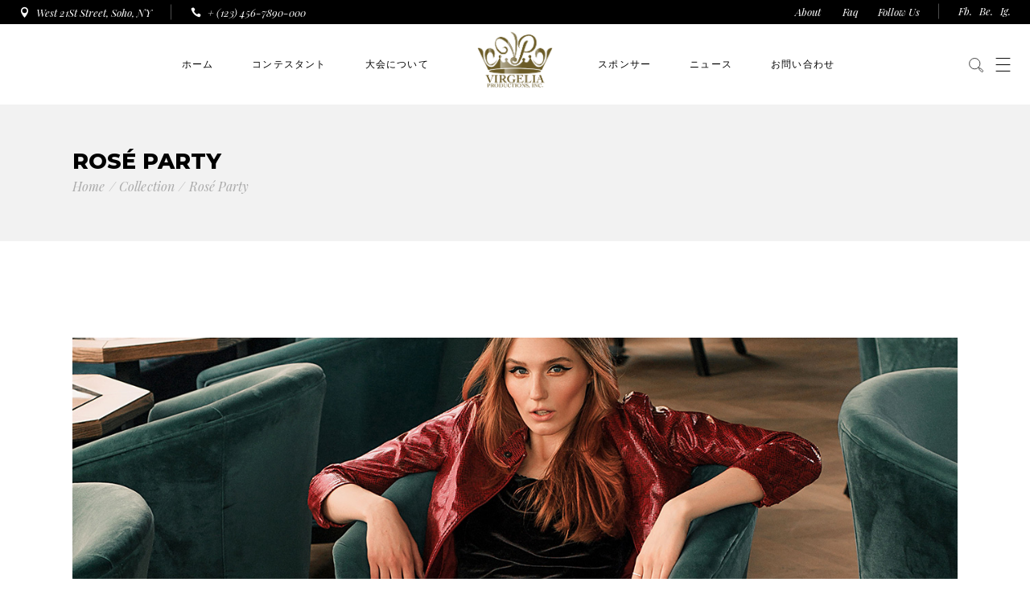

--- FILE ---
content_type: text/html; charset=UTF-8
request_url: https://virgelia-japan.com/portfolio-item/rose-party/
body_size: 70968
content:
<!DOCTYPE html>
<html lang="ja">
<head>
	<meta charset="UTF-8">
	<meta name="viewport" content="width=device-width, initial-scale=1, user-scalable=yes">
	<link rel="profile" href="https://gmpg.org/xfn/11">
	
	
	<title>Rosé Party &#8211; Virgelia Japan</title>
<meta name='robots' content='max-image-preview:large' />
<link rel='dns-prefetch' href='//fonts.googleapis.com' />
<link rel="alternate" type="application/rss+xml" title="Virgelia Japan &raquo; フィード" href="https://virgelia-japan.com/feed/" />
<link rel="alternate" type="application/rss+xml" title="Virgelia Japan &raquo; コメントフィード" href="https://virgelia-japan.com/comments/feed/" />
<link rel="alternate" type="application/rss+xml" title="Virgelia Japan &raquo; Rosé Party のコメントのフィード" href="https://virgelia-japan.com/portfolio-item/rose-party/feed/" />
<link rel="alternate" title="oEmbed (JSON)" type="application/json+oembed" href="https://virgelia-japan.com/wp-json/oembed/1.0/embed?url=https%3A%2F%2Fvirgelia-japan.com%2Fportfolio-item%2Frose-party%2F" />
<link rel="alternate" title="oEmbed (XML)" type="text/xml+oembed" href="https://virgelia-japan.com/wp-json/oembed/1.0/embed?url=https%3A%2F%2Fvirgelia-japan.com%2Fportfolio-item%2Frose-party%2F&#038;format=xml" />
<style id='wp-img-auto-sizes-contain-inline-css' type='text/css'>
img:is([sizes=auto i],[sizes^="auto," i]){contain-intrinsic-size:3000px 1500px}
/*# sourceURL=wp-img-auto-sizes-contain-inline-css */
</style>
<link rel='stylesheet' id='sbi_styles-css' href='https://virgelia-japan.com/wp-content/plugins/instagram-feed-pro/css/sbi-styles.min.css?ver=6.0.4' type='text/css' media='all' />
<link rel='stylesheet' id='dripicons-css' href='https://virgelia-japan.com/wp-content/plugins/eona-core/inc/icons/dripicons/assets/css/dripicons.min.css?ver=6.9' type='text/css' media='all' />
<link rel='stylesheet' id='elegant-icons-css' href='https://virgelia-japan.com/wp-content/plugins/eona-core/inc/icons/elegant-icons/assets/css/elegant-icons.min.css?ver=6.9' type='text/css' media='all' />
<link rel='stylesheet' id='font-awesome-css' href='https://virgelia-japan.com/wp-content/plugins/eona-core/inc/icons/font-awesome/assets/css/all.min.css?ver=6.9' type='text/css' media='all' />
<link rel='stylesheet' id='ionicons-css' href='https://virgelia-japan.com/wp-content/plugins/eona-core/inc/icons/ionicons/assets/css/ionicons.min.css?ver=6.9' type='text/css' media='all' />
<link rel='stylesheet' id='linea-icons-css' href='https://virgelia-japan.com/wp-content/plugins/eona-core/inc/icons/linea-icons/assets/css/linea-icons.min.css?ver=6.9' type='text/css' media='all' />
<link rel='stylesheet' id='linear-icons-css' href='https://virgelia-japan.com/wp-content/plugins/eona-core/inc/icons/linear-icons/assets/css/linear-icons.min.css?ver=6.9' type='text/css' media='all' />
<link rel='stylesheet' id='material-icons-css' href='https://fonts.googleapis.com/icon?family=Material+Icons&#038;ver=6.9' type='text/css' media='all' />
<link rel='stylesheet' id='simple-line-icons-css' href='https://virgelia-japan.com/wp-content/plugins/eona-core/inc/icons/simple-line-icons/assets/css/simple-line-icons.min.css?ver=6.9' type='text/css' media='all' />
<style id='wp-emoji-styles-inline-css' type='text/css'>

	img.wp-smiley, img.emoji {
		display: inline !important;
		border: none !important;
		box-shadow: none !important;
		height: 1em !important;
		width: 1em !important;
		margin: 0 0.07em !important;
		vertical-align: -0.1em !important;
		background: none !important;
		padding: 0 !important;
	}
/*# sourceURL=wp-emoji-styles-inline-css */
</style>
<link rel='stylesheet' id='wp-block-library-css' href='https://virgelia-japan.com/wp-includes/css/dist/block-library/style.min.css?ver=6.9' type='text/css' media='all' />
<style id='global-styles-inline-css' type='text/css'>
:root{--wp--preset--aspect-ratio--square: 1;--wp--preset--aspect-ratio--4-3: 4/3;--wp--preset--aspect-ratio--3-4: 3/4;--wp--preset--aspect-ratio--3-2: 3/2;--wp--preset--aspect-ratio--2-3: 2/3;--wp--preset--aspect-ratio--16-9: 16/9;--wp--preset--aspect-ratio--9-16: 9/16;--wp--preset--color--black: #000000;--wp--preset--color--cyan-bluish-gray: #abb8c3;--wp--preset--color--white: #ffffff;--wp--preset--color--pale-pink: #f78da7;--wp--preset--color--vivid-red: #cf2e2e;--wp--preset--color--luminous-vivid-orange: #ff6900;--wp--preset--color--luminous-vivid-amber: #fcb900;--wp--preset--color--light-green-cyan: #7bdcb5;--wp--preset--color--vivid-green-cyan: #00d084;--wp--preset--color--pale-cyan-blue: #8ed1fc;--wp--preset--color--vivid-cyan-blue: #0693e3;--wp--preset--color--vivid-purple: #9b51e0;--wp--preset--gradient--vivid-cyan-blue-to-vivid-purple: linear-gradient(135deg,rgb(6,147,227) 0%,rgb(155,81,224) 100%);--wp--preset--gradient--light-green-cyan-to-vivid-green-cyan: linear-gradient(135deg,rgb(122,220,180) 0%,rgb(0,208,130) 100%);--wp--preset--gradient--luminous-vivid-amber-to-luminous-vivid-orange: linear-gradient(135deg,rgb(252,185,0) 0%,rgb(255,105,0) 100%);--wp--preset--gradient--luminous-vivid-orange-to-vivid-red: linear-gradient(135deg,rgb(255,105,0) 0%,rgb(207,46,46) 100%);--wp--preset--gradient--very-light-gray-to-cyan-bluish-gray: linear-gradient(135deg,rgb(238,238,238) 0%,rgb(169,184,195) 100%);--wp--preset--gradient--cool-to-warm-spectrum: linear-gradient(135deg,rgb(74,234,220) 0%,rgb(151,120,209) 20%,rgb(207,42,186) 40%,rgb(238,44,130) 60%,rgb(251,105,98) 80%,rgb(254,248,76) 100%);--wp--preset--gradient--blush-light-purple: linear-gradient(135deg,rgb(255,206,236) 0%,rgb(152,150,240) 100%);--wp--preset--gradient--blush-bordeaux: linear-gradient(135deg,rgb(254,205,165) 0%,rgb(254,45,45) 50%,rgb(107,0,62) 100%);--wp--preset--gradient--luminous-dusk: linear-gradient(135deg,rgb(255,203,112) 0%,rgb(199,81,192) 50%,rgb(65,88,208) 100%);--wp--preset--gradient--pale-ocean: linear-gradient(135deg,rgb(255,245,203) 0%,rgb(182,227,212) 50%,rgb(51,167,181) 100%);--wp--preset--gradient--electric-grass: linear-gradient(135deg,rgb(202,248,128) 0%,rgb(113,206,126) 100%);--wp--preset--gradient--midnight: linear-gradient(135deg,rgb(2,3,129) 0%,rgb(40,116,252) 100%);--wp--preset--font-size--small: 13px;--wp--preset--font-size--medium: 20px;--wp--preset--font-size--large: 36px;--wp--preset--font-size--x-large: 42px;--wp--preset--spacing--20: 0.44rem;--wp--preset--spacing--30: 0.67rem;--wp--preset--spacing--40: 1rem;--wp--preset--spacing--50: 1.5rem;--wp--preset--spacing--60: 2.25rem;--wp--preset--spacing--70: 3.38rem;--wp--preset--spacing--80: 5.06rem;--wp--preset--shadow--natural: 6px 6px 9px rgba(0, 0, 0, 0.2);--wp--preset--shadow--deep: 12px 12px 50px rgba(0, 0, 0, 0.4);--wp--preset--shadow--sharp: 6px 6px 0px rgba(0, 0, 0, 0.2);--wp--preset--shadow--outlined: 6px 6px 0px -3px rgb(255, 255, 255), 6px 6px rgb(0, 0, 0);--wp--preset--shadow--crisp: 6px 6px 0px rgb(0, 0, 0);}:where(.is-layout-flex){gap: 0.5em;}:where(.is-layout-grid){gap: 0.5em;}body .is-layout-flex{display: flex;}.is-layout-flex{flex-wrap: wrap;align-items: center;}.is-layout-flex > :is(*, div){margin: 0;}body .is-layout-grid{display: grid;}.is-layout-grid > :is(*, div){margin: 0;}:where(.wp-block-columns.is-layout-flex){gap: 2em;}:where(.wp-block-columns.is-layout-grid){gap: 2em;}:where(.wp-block-post-template.is-layout-flex){gap: 1.25em;}:where(.wp-block-post-template.is-layout-grid){gap: 1.25em;}.has-black-color{color: var(--wp--preset--color--black) !important;}.has-cyan-bluish-gray-color{color: var(--wp--preset--color--cyan-bluish-gray) !important;}.has-white-color{color: var(--wp--preset--color--white) !important;}.has-pale-pink-color{color: var(--wp--preset--color--pale-pink) !important;}.has-vivid-red-color{color: var(--wp--preset--color--vivid-red) !important;}.has-luminous-vivid-orange-color{color: var(--wp--preset--color--luminous-vivid-orange) !important;}.has-luminous-vivid-amber-color{color: var(--wp--preset--color--luminous-vivid-amber) !important;}.has-light-green-cyan-color{color: var(--wp--preset--color--light-green-cyan) !important;}.has-vivid-green-cyan-color{color: var(--wp--preset--color--vivid-green-cyan) !important;}.has-pale-cyan-blue-color{color: var(--wp--preset--color--pale-cyan-blue) !important;}.has-vivid-cyan-blue-color{color: var(--wp--preset--color--vivid-cyan-blue) !important;}.has-vivid-purple-color{color: var(--wp--preset--color--vivid-purple) !important;}.has-black-background-color{background-color: var(--wp--preset--color--black) !important;}.has-cyan-bluish-gray-background-color{background-color: var(--wp--preset--color--cyan-bluish-gray) !important;}.has-white-background-color{background-color: var(--wp--preset--color--white) !important;}.has-pale-pink-background-color{background-color: var(--wp--preset--color--pale-pink) !important;}.has-vivid-red-background-color{background-color: var(--wp--preset--color--vivid-red) !important;}.has-luminous-vivid-orange-background-color{background-color: var(--wp--preset--color--luminous-vivid-orange) !important;}.has-luminous-vivid-amber-background-color{background-color: var(--wp--preset--color--luminous-vivid-amber) !important;}.has-light-green-cyan-background-color{background-color: var(--wp--preset--color--light-green-cyan) !important;}.has-vivid-green-cyan-background-color{background-color: var(--wp--preset--color--vivid-green-cyan) !important;}.has-pale-cyan-blue-background-color{background-color: var(--wp--preset--color--pale-cyan-blue) !important;}.has-vivid-cyan-blue-background-color{background-color: var(--wp--preset--color--vivid-cyan-blue) !important;}.has-vivid-purple-background-color{background-color: var(--wp--preset--color--vivid-purple) !important;}.has-black-border-color{border-color: var(--wp--preset--color--black) !important;}.has-cyan-bluish-gray-border-color{border-color: var(--wp--preset--color--cyan-bluish-gray) !important;}.has-white-border-color{border-color: var(--wp--preset--color--white) !important;}.has-pale-pink-border-color{border-color: var(--wp--preset--color--pale-pink) !important;}.has-vivid-red-border-color{border-color: var(--wp--preset--color--vivid-red) !important;}.has-luminous-vivid-orange-border-color{border-color: var(--wp--preset--color--luminous-vivid-orange) !important;}.has-luminous-vivid-amber-border-color{border-color: var(--wp--preset--color--luminous-vivid-amber) !important;}.has-light-green-cyan-border-color{border-color: var(--wp--preset--color--light-green-cyan) !important;}.has-vivid-green-cyan-border-color{border-color: var(--wp--preset--color--vivid-green-cyan) !important;}.has-pale-cyan-blue-border-color{border-color: var(--wp--preset--color--pale-cyan-blue) !important;}.has-vivid-cyan-blue-border-color{border-color: var(--wp--preset--color--vivid-cyan-blue) !important;}.has-vivid-purple-border-color{border-color: var(--wp--preset--color--vivid-purple) !important;}.has-vivid-cyan-blue-to-vivid-purple-gradient-background{background: var(--wp--preset--gradient--vivid-cyan-blue-to-vivid-purple) !important;}.has-light-green-cyan-to-vivid-green-cyan-gradient-background{background: var(--wp--preset--gradient--light-green-cyan-to-vivid-green-cyan) !important;}.has-luminous-vivid-amber-to-luminous-vivid-orange-gradient-background{background: var(--wp--preset--gradient--luminous-vivid-amber-to-luminous-vivid-orange) !important;}.has-luminous-vivid-orange-to-vivid-red-gradient-background{background: var(--wp--preset--gradient--luminous-vivid-orange-to-vivid-red) !important;}.has-very-light-gray-to-cyan-bluish-gray-gradient-background{background: var(--wp--preset--gradient--very-light-gray-to-cyan-bluish-gray) !important;}.has-cool-to-warm-spectrum-gradient-background{background: var(--wp--preset--gradient--cool-to-warm-spectrum) !important;}.has-blush-light-purple-gradient-background{background: var(--wp--preset--gradient--blush-light-purple) !important;}.has-blush-bordeaux-gradient-background{background: var(--wp--preset--gradient--blush-bordeaux) !important;}.has-luminous-dusk-gradient-background{background: var(--wp--preset--gradient--luminous-dusk) !important;}.has-pale-ocean-gradient-background{background: var(--wp--preset--gradient--pale-ocean) !important;}.has-electric-grass-gradient-background{background: var(--wp--preset--gradient--electric-grass) !important;}.has-midnight-gradient-background{background: var(--wp--preset--gradient--midnight) !important;}.has-small-font-size{font-size: var(--wp--preset--font-size--small) !important;}.has-medium-font-size{font-size: var(--wp--preset--font-size--medium) !important;}.has-large-font-size{font-size: var(--wp--preset--font-size--large) !important;}.has-x-large-font-size{font-size: var(--wp--preset--font-size--x-large) !important;}
/*# sourceURL=global-styles-inline-css */
</style>

<style id='classic-theme-styles-inline-css' type='text/css'>
/*! This file is auto-generated */
.wp-block-button__link{color:#fff;background-color:#32373c;border-radius:9999px;box-shadow:none;text-decoration:none;padding:calc(.667em + 2px) calc(1.333em + 2px);font-size:1.125em}.wp-block-file__button{background:#32373c;color:#fff;text-decoration:none}
/*# sourceURL=/wp-includes/css/classic-themes.min.css */
</style>
<link rel='stylesheet' id='contact-form-7-css' href='https://virgelia-japan.com/wp-content/plugins/contact-form-7/includes/css/styles.css?ver=5.5.6' type='text/css' media='all' />
<link rel='stylesheet' id='rs-plugin-settings-css' href='https://virgelia-japan.com/wp-content/plugins/revslider/public/assets/css/rs6.css?ver=6.4.11' type='text/css' media='all' />
<style id='rs-plugin-settings-inline-css' type='text/css'>
#rs-demo-id {}
/*# sourceURL=rs-plugin-settings-inline-css */
</style>
<link rel='stylesheet' id='swiper-css' href='https://virgelia-japan.com/wp-content/plugins/qi-addons-for-elementor/assets/plugins/swiper/swiper.min.css?ver=6.9' type='text/css' media='all' />
<link rel='stylesheet' id='qi-addons-for-elementor-grid-style-css' href='https://virgelia-japan.com/wp-content/plugins/qi-addons-for-elementor/assets/css/grid.min.css?ver=6.9' type='text/css' media='all' />
<link rel='stylesheet' id='qi-addons-for-elementor-helper-parts-style-css' href='https://virgelia-japan.com/wp-content/plugins/qi-addons-for-elementor/assets/css/helper-parts.min.css?ver=6.9' type='text/css' media='all' />
<link rel='stylesheet' id='qi-addons-for-elementor-style-css' href='https://virgelia-japan.com/wp-content/plugins/qi-addons-for-elementor/assets/css/main.min.css?ver=6.9' type='text/css' media='all' />
<link rel='stylesheet' id='select2-css' href='https://virgelia-japan.com/wp-content/plugins/qode-framework/inc/common/assets/plugins/select2/select2.min.css?ver=6.9' type='text/css' media='all' />
<link rel='stylesheet' id='eona-core-dashboard-style-css' href='https://virgelia-japan.com/wp-content/plugins/eona-core/inc/core-dashboard/assets/css/core-dashboard.min.css?ver=6.9' type='text/css' media='all' />
<link rel='stylesheet' id='perfect-scrollbar-css' href='https://virgelia-japan.com/wp-content/plugins/eona-core/assets/plugins/perfect-scrollbar/perfect-scrollbar.css?ver=6.9' type='text/css' media='all' />
<link rel='stylesheet' id='eona-main-css' href='https://virgelia-japan.com/wp-content/themes/eona/assets/css/main.min.css?ver=6.9' type='text/css' media='all' />
<link rel='stylesheet' id='eona-core-style-css' href='https://virgelia-japan.com/wp-content/plugins/eona-core/assets/css/eona-core.min.css?ver=6.9' type='text/css' media='all' />
<link rel='stylesheet' id='magnific-popup-css' href='https://virgelia-japan.com/wp-content/themes/eona/assets/plugins/magnific-popup/magnific-popup.css?ver=6.9' type='text/css' media='all' />
<link rel='stylesheet' id='eona-google-fonts-css' href='https://fonts.googleapis.com/css?family=Montserrat%3A400%2C400i%2C500%2C600%2C700%2C800%7CPlayfair+Display%3A400%2C400i%2C500%2C600%2C700%2C800%7CLora%3A400%2C400i%2C500%2C600%2C700%2C800&#038;subset=latin-ext&#038;display=swap&#038;ver=1.0.0' type='text/css' media='all' />
<link rel='stylesheet' id='eona-style-css' href='https://virgelia-japan.com/wp-content/themes/eona/style.css?ver=6.9' type='text/css' media='all' />
<style id='eona-style-inline-css' type='text/css'>
#qodef-page-footer-bottom-area { border-top-color: #4d4d4d;border-top-width: 1px;}#qodef-page-inner { padding: 120px 0 120px;}.qodef-header-sticky { background-color: #000000;}#qodef-side-area-close { color: #ffffff;}.qodef-page-title { height: 170px;}@media only screen and (max-width: 1024px) { .qodef-page-title { height: 170px;}}@media only screen and (max-width: 768px){h1 { font-size: 35px;line-height: 40px;}h2 { font-size: 30px;line-height: 37px;}}@media only screen and (max-width: 680px){h1 { font-size: 35px;line-height: 40px;}h2 { font-size: 30px;line-height: 37px;}}
/*# sourceURL=eona-style-inline-css */
</style>
<link rel='stylesheet' id='dashicons-css' href='https://virgelia-japan.com/wp-includes/css/dashicons.min.css?ver=6.9' type='text/css' media='all' />
<link rel='stylesheet' id='zoom-instagram-widget-css' href='https://virgelia-japan.com/wp-content/plugins/instagram-widget-by-wpzoom/css/instagram-widget.css?ver=1.9.4' type='text/css' media='all' />
<link rel='stylesheet' id='swiper-css-css' href='https://virgelia-japan.com/wp-content/plugins/instagram-widget-by-wpzoom/assets/frontend/swiper/swiper.css?ver=1.9.4' type='text/css' media='all' />
<link rel='stylesheet' id='eona-core-elementor-css' href='https://virgelia-japan.com/wp-content/plugins/eona-core/inc/plugins/elementor/assets/css/elementor.min.css?ver=6.9' type='text/css' media='all' />
<link rel='stylesheet' id='elementor-icons-css' href='https://virgelia-japan.com/wp-content/plugins/elementor/assets/lib/eicons/css/elementor-icons.min.css?ver=5.15.0' type='text/css' media='all' />
<link rel='stylesheet' id='elementor-frontend-css' href='https://virgelia-japan.com/wp-content/plugins/elementor/assets/css/frontend-lite.min.css?ver=3.6.3' type='text/css' media='all' />
<link rel='stylesheet' id='elementor-post-7-css' href='https://virgelia-japan.com/wp-content/uploads/elementor/css/post-7.css?ver=1736912102' type='text/css' media='all' />
<link rel='stylesheet' id='elementor-post-877-css' href='https://virgelia-japan.com/wp-content/uploads/elementor/css/post-877.css?ver=1737368512' type='text/css' media='all' />
<link rel='stylesheet' id='google-fonts-1-css' href='https://fonts.googleapis.com/css?family=Roboto%3A100%2C100italic%2C200%2C200italic%2C300%2C300italic%2C400%2C400italic%2C500%2C500italic%2C600%2C600italic%2C700%2C700italic%2C800%2C800italic%2C900%2C900italic%7CRoboto+Slab%3A100%2C100italic%2C200%2C200italic%2C300%2C300italic%2C400%2C400italic%2C500%2C500italic%2C600%2C600italic%2C700%2C700italic%2C800%2C800italic%2C900%2C900italic&#038;display=auto&#038;ver=6.9' type='text/css' media='all' />
<script type="text/javascript" src="https://virgelia-japan.com/wp-includes/js/jquery/jquery.min.js?ver=3.7.1" id="jquery-core-js"></script>
<script type="text/javascript" src="https://virgelia-japan.com/wp-includes/js/jquery/jquery-migrate.min.js?ver=3.4.1" id="jquery-migrate-js"></script>
<script type="text/javascript" src="https://virgelia-japan.com/wp-content/plugins/revslider/public/assets/js/rbtools.min.js?ver=6.4.8" id="tp-tools-js"></script>
<script type="text/javascript" src="https://virgelia-japan.com/wp-content/plugins/revslider/public/assets/js/rs6.min.js?ver=6.4.11" id="revmin-js"></script>
<link rel="https://api.w.org/" href="https://virgelia-japan.com/wp-json/" /><link rel="EditURI" type="application/rsd+xml" title="RSD" href="https://virgelia-japan.com/xmlrpc.php?rsd" />
<meta name="generator" content="WordPress 6.9" />
<link rel="canonical" href="https://virgelia-japan.com/portfolio-item/rose-party/" />
<link rel='shortlink' href='https://virgelia-japan.com/?p=877' />
<meta name="cdp-version" content="1.2.9" /><meta name="generator" content="Powered by Slider Revolution 6.4.11 - responsive, Mobile-Friendly Slider Plugin for WordPress with comfortable drag and drop interface." />
<link rel="icon" href="https://virgelia-japan.com/wp-content/uploads/2022/02/virgeliajapan_logo-100x100.png" sizes="32x32" />
<link rel="icon" href="https://virgelia-japan.com/wp-content/uploads/2022/02/virgeliajapan_logo-300x300.png" sizes="192x192" />
<link rel="apple-touch-icon" href="https://virgelia-japan.com/wp-content/uploads/2022/02/virgeliajapan_logo-300x300.png" />
<meta name="msapplication-TileImage" content="https://virgelia-japan.com/wp-content/uploads/2022/02/virgeliajapan_logo-300x300.png" />
<script type="text/javascript">function setREVStartSize(e){
			//window.requestAnimationFrame(function() {				 
				window.RSIW = window.RSIW===undefined ? window.innerWidth : window.RSIW;	
				window.RSIH = window.RSIH===undefined ? window.innerHeight : window.RSIH;	
				try {								
					var pw = document.getElementById(e.c).parentNode.offsetWidth,
						newh;
					pw = pw===0 || isNaN(pw) ? window.RSIW : pw;
					e.tabw = e.tabw===undefined ? 0 : parseInt(e.tabw);
					e.thumbw = e.thumbw===undefined ? 0 : parseInt(e.thumbw);
					e.tabh = e.tabh===undefined ? 0 : parseInt(e.tabh);
					e.thumbh = e.thumbh===undefined ? 0 : parseInt(e.thumbh);
					e.tabhide = e.tabhide===undefined ? 0 : parseInt(e.tabhide);
					e.thumbhide = e.thumbhide===undefined ? 0 : parseInt(e.thumbhide);
					e.mh = e.mh===undefined || e.mh=="" || e.mh==="auto" ? 0 : parseInt(e.mh,0);		
					if(e.layout==="fullscreen" || e.l==="fullscreen") 						
						newh = Math.max(e.mh,window.RSIH);					
					else{					
						e.gw = Array.isArray(e.gw) ? e.gw : [e.gw];
						for (var i in e.rl) if (e.gw[i]===undefined || e.gw[i]===0) e.gw[i] = e.gw[i-1];					
						e.gh = e.el===undefined || e.el==="" || (Array.isArray(e.el) && e.el.length==0)? e.gh : e.el;
						e.gh = Array.isArray(e.gh) ? e.gh : [e.gh];
						for (var i in e.rl) if (e.gh[i]===undefined || e.gh[i]===0) e.gh[i] = e.gh[i-1];
											
						var nl = new Array(e.rl.length),
							ix = 0,						
							sl;					
						e.tabw = e.tabhide>=pw ? 0 : e.tabw;
						e.thumbw = e.thumbhide>=pw ? 0 : e.thumbw;
						e.tabh = e.tabhide>=pw ? 0 : e.tabh;
						e.thumbh = e.thumbhide>=pw ? 0 : e.thumbh;					
						for (var i in e.rl) nl[i] = e.rl[i]<window.RSIW ? 0 : e.rl[i];
						sl = nl[0];									
						for (var i in nl) if (sl>nl[i] && nl[i]>0) { sl = nl[i]; ix=i;}															
						var m = pw>(e.gw[ix]+e.tabw+e.thumbw) ? 1 : (pw-(e.tabw+e.thumbw)) / (e.gw[ix]);					
						newh =  (e.gh[ix] * m) + (e.tabh + e.thumbh);
					}				
					if(window.rs_init_css===undefined) window.rs_init_css = document.head.appendChild(document.createElement("style"));					
					document.getElementById(e.c).height = newh+"px";
					window.rs_init_css.innerHTML += "#"+e.c+"_wrapper { height: "+newh+"px }";				
				} catch(e){
					console.log("Failure at Presize of Slider:" + e)
				}					   
			//});
		  };</script>
</head>
<body class="wp-singular portfolio-item-template-default single single-portfolio-item postid-877 wp-theme-eona qode-framework-1.1.3 qodef-qi--no-touch qi-addons-for-elementor-1.5.2 qodef-back-to-top--enabled  qodef-content-grid-1300 qodef-header--divided qodef-header-appearance--fixed qodef-mobile-header--standard qodef-mobile-header-appearance--sticky qodef-drop-down-second--full-width qodef-drop-down-second--animate-height qodef-porfolio-single-layout--images-big eona-core-1.0.2 eona-1.2 qodef-search--under-header elementor-default elementor-kit-7 elementor-page elementor-page-877" itemscope itemtype="https://schema.org/WebPage">
    	<div id="qodef-page-wrapper" class="">
			<div id="qodef-top-area">
        <div id="qodef-top-area-inner" class="">
                                    <div class="qodef-widget-holder qodef-top-area-left">
                            <div class="qodef-widget-holder qodef--one">
        <div id="eona_core_icon_list_item-2" class="widget widget_eona_core_icon_list_item qodef-top-bar-widget"><div class="qodef-icon-list-item qodef-icon--icon-pack" >
	<p class="qodef-e-title" >
					<a itemprop="url" href="https://www.google.com/maps/place/21st+St,+Queens,+NY,+USA/@40.7632439,-73.9341309,16z/data=!4m5!3m4!1s0x89c25f49c3d13c89:0xd4bd811af31aec53!8m2!3d40.7639963!4d-73.932882?hl=en" target="_blank">
					<span class="qodef-e-title-inner">
				<span class="qodef-shortcode qodef-m  qodef-icon-holder  qodef-layout--normal"  >	        <span class="qodef-icon-elegant-icons icon_pin qodef-icon qodef-e" style="" ></span>    </span>				<span class="qodef-e-title-text">West 21St Street, Soho, NY</span>
			</span>
					</a>
			</p>
</div></div><div id="eona_core_icon_list_item-3" class="widget widget_eona_core_icon_list_item qodef-top-bar-widget"><div class="qodef-icon-list-item qodef-icon--icon-pack" >
	<p class="qodef-e-title" >
					<a itemprop="url" href="tel:4567890000" target="_blank">
					<span class="qodef-e-title-inner">
				<span class="qodef-shortcode qodef-m  qodef-icon-holder  qodef-layout--normal"  >	        <span class="qodef-icon-elegant-icons icon_phone qodef-icon qodef-e" style="" ></span>    </span>				<span class="qodef-e-title-text">+ (123) 456-7890-000</span>
			</span>
					</a>
			</p>
</div></div>    </div>
                    </div>
                
                                    <div class="qodef-widget-holder qodef-top-area-right">
                            <div class="qodef-widget-holder qodef--one">
        <div id="text-2" class="widget widget_text qodef-top-bar-widget">			<div class="textwidget"><p><a href="https://eona.qodeinteractive.com/about-us/">About </a>        <a href="https://eona.qodeinteractive.com/faq-page/">Faq</a>        Follow Us</p>
</div>
		</div><div id="eona_core_social_text-2" class="widget widget_eona_core_social_text qodef-top-bar-widget"><div  class="widget qodef-social-text"><a    href="https://www.facebook.com/QodeInteractive/" target="_blank" class="qodef-social-text-link">Fb.</a><a    href="https://www.behance.net/qodeinteractive" target="_blank" class="qodef-social-text-link">Be.</a><a    href="https://www.instagram.com/qodeinteractive/" target="_blank" class="qodef-social-text-link">Ig.</a></div></div>    </div>
                    </div>
                
                    </div>
    </div>
<header id="qodef-page-header" >
        <div id="qodef-page-header-inner" class="">
        <div class="qodef-divided-header-left-wrapper">
		<nav class="qodef-header-navigation" role="navigation" aria-label="Divided Left Menu">
		<ul id="menu-divided-left" class="menu"><li id="menu-item-5544" class="menu-item menu-item-type-post_type menu-item-object-page menu-item-home menu-item-5544"><a href="https://virgelia-japan.com/"><span class="qodef-menu-item-text">ホーム</span></a></li>
<li id="menu-item-6967" class="menu-item menu-item-type-custom menu-item-object-custom menu-item-6967"><a href="#"><span class="qodef-menu-item-text">コンテスタント</span></a></li>
<li id="menu-item-5796" class="menu-item menu-item-type-post_type menu-item-object-page menu-item-5796"><a href="https://virgelia-japan.com/apply/"><span class="qodef-menu-item-text">大会について</span></a></li>
</ul>	</nav>
</div>

<a itemprop="url" class="qodef-header-logo-link qodef-height--set" href="https://virgelia-japan.com/" style="height:80px" rel="home">
	<img width="506" height="342" src="https://virgelia-japan.com/wp-content/uploads/2022/02/virgeliajapan_logo.png" class="qodef-header-logo-image qodef--main" alt="logo main" />	<img width="506" height="342" src="https://virgelia-japan.com/wp-content/uploads/2022/02/virgeliajapan_logo.png" class="qodef-header-logo-image qodef--dark" alt="logo dark" />	<img width="506" height="342" src="https://virgelia-japan.com/wp-content/uploads/2022/02/virgeliajapan_logo.png" class="qodef-header-logo-image qodef--light" alt="logo light" /></a><div class="qodef-divided-header-right-wrapper">
		<nav class="qodef-header-navigation" role="navigation" aria-label="Divided Right Menu">
		<ul id="menu-divided-right" class="menu"><li id="menu-item-6213" class="menu-item menu-item-type-post_type menu-item-object-page menu-item-6213"><a href="https://virgelia-japan.com/sponsor/"><span class="qodef-menu-item-text">スポンサー</span></a></li>
<li id="menu-item-6608" class="menu-item menu-item-type-post_type menu-item-object-post menu-item-6608"><a href="https://virgelia-japan.com/?p=738"><span class="qodef-menu-item-text">ニュース</span></a></li>
<li id="menu-item-5790" class="menu-item menu-item-type-post_type menu-item-object-page menu-item-5790"><a href="https://virgelia-japan.com/contact-us/"><span class="qodef-menu-item-text">お問い合わせ</span></a></li>
</ul>	</nav>
    <div class="qodef-widget-holder qodef--one">
        <div id="eona_core_search_opener-2" class="widget widget_eona_core_search_opener qodef-header-widget-area-one" data-area="header-widget-one">			<a   class="qodef-search-opener qodef-search-opener--predefined" href="javascript:void(0)">
                <span class="qodef-search-opener-inner">
                    <svg xmlns="http://www.w3.org/2000/svg" viewBox="0 0 24.3 24.4"><circle cx="9.8" cy="9.7" r="9"/><path d="M23.3 23.3L23.3 23.3c-0.6 0.6-1.5 0.6-2.1 0l-3.5-3.5c-0.6-0.6-0.6-1.5 0-2.1l0 0c0.6-0.6 1.5-0.6 2.1 0l3.5 3.5C23.9 21.8 23.9 22.7 23.3 23.3z"/><line x1="17.8" y1="17.7" x2="15.8" y2="15.7"/></svg>	                                </span>
			</a>
		</div><div id="eona_core_side_area_opener-2" class="widget widget_eona_core_side_area_opener qodef-header-widget-area-one" data-area="header-widget-one">			<a itemprop="url" class="qodef-side-area-opener qodef-side-area-opener--predefined"  style="margin: 0px 0px 1px 0px" href="#">
				<svg xmlns="http://www.w3.org/2000/svg" viewBox="0 0 19.2 17.2"><line x1="0.6" y1="0.6" x2="18.6" y2="0.6"/><line x1="0.6" y1="16.6" x2="18.6" y2="16.6"/><line x1="0.6" y1="8.6" x2="18.6" y2="8.6"/></svg>			</a>
			</div>    </div>
</div>


    </div>
    <form action="https://virgelia-japan.com/" class="qodef-search-under" method="get">
    <div class="qodef-form-holder">
        <input type="text" placeholder="Search here..." name="s" class="qodef-search-field" autocomplete="off" required />
        <button type="submit" class="qodef-search-submit qodef-search-submit--predefined">
            <span class="qodef-icon-elegant-icons arrow_right" ></span>        </button>
        <div class="qodef-line"></div>
    </div>
</form></header><header id="qodef-page-mobile-header">
        <div id="qodef-page-mobile-header-inner" class="">
        <a itemprop="url" class="qodef-mobile-header-logo-link" href="https://virgelia-japan.com/" style="height:30px" rel="home">
	<img width="506" height="342" src="https://virgelia-japan.com/wp-content/uploads/2022/02/virgeliajapan_logo.png" class="qodef-header-logo-image qodef--main" alt="logo main" />	</a><a href="javascript:void(0)"  class="qodef-opener-icon qodef-m qodef-source--predefined qodef-mobile-header-opener"  >
	<span class="qodef-m-icon qodef--open">
		<span class="qodef-m-lines"><span class="qodef-m-line qodef--1"></span><span class="qodef-m-line qodef--2"></span><span class="qodef-m-line qodef--3"></span></span>	</span>
			<span class="qodef-m-icon qodef--close">
			<span class="qodef-m-lines"><span class="qodef-m-line qodef--1"></span><span class="qodef-m-line qodef--2"></span><span class="qodef-m-line qodef--3"></span></span>		</span>
		</a>	<nav class="qodef-mobile-header-navigation" role="navigation" aria-label="Mobile Menu">
		<ul id="menu-mobile-2" class="qodef-content-grid"><li class="menu-item menu-item-type-post_type menu-item-object-page menu-item-home menu-item-6046"><a href="https://virgelia-japan.com/"><span class="qodef-menu-item-text">ホーム</span></a></li>
<li class="menu-item menu-item-type-custom menu-item-object-custom menu-item-6968"><a href="#"><span class="qodef-menu-item-text">コンテスタント</span></a></li>
<li class="menu-item menu-item-type-post_type menu-item-object-page menu-item-6048"><a href="https://virgelia-japan.com/apply/"><span class="qodef-menu-item-text">大会について</span></a></li>
<li class="menu-item menu-item-type-post_type menu-item-object-page menu-item-6195"><a href="https://virgelia-japan.com/sponsor/"><span class="qodef-menu-item-text">スポンサー</span></a></li>
<li class="menu-item menu-item-type-custom menu-item-object-custom menu-item-6475"><a href="/#news"><span class="qodef-menu-item-text">ニュース</span></a></li>
<li class="menu-item menu-item-type-post_type menu-item-object-page menu-item-6047"><a href="https://virgelia-japan.com/contact-us/"><span class="qodef-menu-item-text">お問い合わせ</span></a></li>
</ul>	</nav>
    </div>
    </header>		<div id="qodef-page-outer">
			<div class="qodef-page-title qodef-m qodef-title--standard-with-breadcrumbs qodef-alignment--left qodef-vertical-alignment--header-bottom">
		<div class="qodef-m-inner">
		<div class="qodef-m-content qodef-content-grid ">
    <h3 class="qodef-m-title entry-title">
        Rosé Party    </h3>
    <div itemprop="breadcrumb" class="qodef-breadcrumbs"><a itemprop="url" class="qodef-breadcrumbs-link" href="https://virgelia-japan.com/"><span itemprop="title">Home</span></a><span class="qodef-breadcrumbs-separator"></span><a itemprop="url" class="qodef-breadcrumbs-link" href="https://virgelia-japan.com/portfolio-category/collection/"><span itemprop="title">Collection</span></a><span class="qodef-breadcrumbs-separator"></span><span itemprop="title" class="qodef-breadcrumbs-current">Rosé Party</span></div></div>	</div>
	</div>			<div id="qodef-page-inner" class="qodef-content-grid"><main id="qodef-page-content" class="qodef-grid qodef-layout--template ">
	<div class="qodef-grid-inner clear">
		<div class="qodef-grid-item qodef-page-content-section qodef-col--12">
	<div class="qodef-portfolio qodef-m qodef-portfolio-single qodef-item-layout--images-big">
		<article class="qodef-portfolio-single-item qodef-e post-877 portfolio-item type-portfolio-item status-publish has-post-thumbnail hentry portfolio-category-collection portfolio-category-spring portfolio-tag-elegant portfolio-tag-luxurious">
	<div class="qodef-e-inner">
		<div class="qodef-media">
            	<div class="qodef-e qodef-magnific-popup qodef-popup-gallery">
			<a itemprop="image" class="qodef-popup-item qodef-grid-item" href="https://virgelia-japan.com/wp-content/uploads/2020/04/port-single-big-2.jpg" data-type="image" title="port-single-big-2">
		<img width="1300" height="700" src="https://virgelia-japan.com/wp-content/uploads/2020/04/port-single-big-2.jpg" class="attachment-full size-full" alt="x" decoding="async" loading="lazy" srcset="https://virgelia-japan.com/wp-content/uploads/2020/04/port-single-big-2.jpg 1300w, https://virgelia-japan.com/wp-content/uploads/2020/04/port-single-big-2-300x162.jpg 300w, https://virgelia-japan.com/wp-content/uploads/2020/04/port-single-big-2-1024x551.jpg 1024w, https://virgelia-japan.com/wp-content/uploads/2020/04/port-single-big-2-768x414.jpg 768w, https://virgelia-japan.com/wp-content/uploads/2020/04/port-single-big-2-600x323.jpg 600w" sizes="auto, (max-width: 1300px) 100vw, 1300px" />	</a>
	<a itemprop="image" class="qodef-popup-item qodef-grid-item" href="https://virgelia-japan.com/wp-content/uploads/2020/04/port-single-big-1.jpg" data-type="image" title="port-single-big-1">
		<img width="1300" height="700" src="https://virgelia-japan.com/wp-content/uploads/2020/04/port-single-big-1.jpg" class="attachment-full size-full" alt="x" decoding="async" loading="lazy" srcset="https://virgelia-japan.com/wp-content/uploads/2020/04/port-single-big-1.jpg 1300w, https://virgelia-japan.com/wp-content/uploads/2020/04/port-single-big-1-300x162.jpg 300w, https://virgelia-japan.com/wp-content/uploads/2020/04/port-single-big-1-1024x551.jpg 1024w, https://virgelia-japan.com/wp-content/uploads/2020/04/port-single-big-1-768x414.jpg 768w, https://virgelia-japan.com/wp-content/uploads/2020/04/port-single-big-1-600x323.jpg 600w" sizes="auto, (max-width: 1300px) 100vw, 1300px" />	</a>
	<a itemprop="image" class="qodef-popup-item qodef-grid-item" href="https://virgelia-japan.com/wp-content/uploads/2020/04/port-single-big-3.jpg" data-type="image" title="port-single-big-3">
		<img width="1300" height="700" src="https://virgelia-japan.com/wp-content/uploads/2020/04/port-single-big-3.jpg" class="attachment-full size-full" alt="port-single-big-3" decoding="async" loading="lazy" srcset="https://virgelia-japan.com/wp-content/uploads/2020/04/port-single-big-3.jpg 1300w, https://virgelia-japan.com/wp-content/uploads/2020/04/port-single-big-3-300x162.jpg 300w, https://virgelia-japan.com/wp-content/uploads/2020/04/port-single-big-3-1024x551.jpg 1024w, https://virgelia-japan.com/wp-content/uploads/2020/04/port-single-big-3-768x414.jpg 768w, https://virgelia-japan.com/wp-content/uploads/2020/04/port-single-big-3-600x323.jpg 600w" sizes="auto, (max-width: 1300px) 100vw, 1300px" />	</a>
	</div>
        </div>
		<div class="qodef-e-content qodef-grid qodef-layout--template ">
			<div class="qodef-grid-inner clear">
				<div class="qodef-grid-item qodef-col--9">
					<div class="qodef-e qodef-portfolio-content">
			<div data-elementor-type="wp-post" data-elementor-id="877" class="elementor elementor-877">
									<section class="elementor-section elementor-top-section elementor-element elementor-element-8ae7629 elementor-section-boxed elementor-section-height-default elementor-section-height-default qodef-elementor-content-no" data-id="8ae7629" data-element_type="section">
						<div class="elementor-container elementor-column-gap-no">
					<div class="elementor-column elementor-col-100 elementor-top-column elementor-element elementor-element-80f38bd" data-id="80f38bd" data-element_type="column">
			<div class="elementor-widget-wrap elementor-element-populated">
								<div class="elementor-element elementor-element-fca4737 elementor-widget elementor-widget-eona_core_section_title" data-id="fca4737" data-element_type="widget" data-widget_type="eona_core_section_title.default">
				<div class="elementor-widget-container">
			<div class="qodef-shortcode qodef-m  qodef-section-title qodef-alignment--left    ">
    	<h6 class="qodef-m-caption" >
        Fashion - Selection	</h6>
	<h2 class="qodef-m-title"  >
                    New Fashion            </h2>
        		<p class="qodef-m-text" >Lorem ipsum dolor sit amet, consectetuer adipiscing elit. Aenean commodo ligula eget dolor. Aenean massa. Cum sociis Theme natoque penatibus et magnis dis parturient montes, nascetur ridiculus mus. Etiam rhoncus. Maecenas tempus, tellus eget condimentum rhoncus, sem quam semper libero, sit amet adipiscing sem neque sed ipsum. Cum sociis Theme natoque penatibus et magnis dis parturient montes, nascetur ridiculus mus. Etiam rhoncus. Condimentum rhoncus, sem quam semper libero, sit amet adipiscing sem neque sed ipsum.</p>
    </div>		</div>
				</div>
					</div>
		</div>
							</div>
		</section>
							</div>
		</div>				</div>
				<div class="qodef-grid-item qodef-col--3 qodef-portfolio-info">
					
		<div class="qodef-e qodef-portfolio-info-item">                    <h5>Location: </h5>
                                    <span class="qodef-portfolio-info-item">
                                    New York                                    </span>
                			</div>
		
                    		<div class="qodef-e qodef-portofolio-categories">
			<h5>
				Category: 			</h5>
            <span class="qodef-e categories">
                                    <a itemprop="url" class="qodef-portfolio-category" href="https://virgelia-japan.com/portfolio-category/collection/">Collection</a>
                                    <a itemprop="url" class="qodef-portfolio-category" href="https://virgelia-japan.com/portfolio-category/spring/">Spring</a>
                            </span>
		</div>
					<div class="qodef-e qodef-portfolio-date">
	<h5>
		Date: 	</h5>
	<p itemprop="dateCreated" class="entry-date updated">
		5月 4, 2020	</p>
	<meta itemprop="interactionCount" content="UserComments: 0"/>
</div>							<div class="qodef-e qodef-portofolio-tags">
			<h5>
				Tags: 			</h5>
            <span class="qodef-e tags">
                                    <a itemprop="url" class="qodef-portfolio-tag" href="https://virgelia-japan.com/portfolio-tag/elegant/">Elegant</a>
                                    <a itemprop="url" class="qodef-portfolio-tag" href="https://virgelia-japan.com/portfolio-tag/luxurious/">Luxurious</a>
                            </span>
		</div>
					<div class="qodef-e qodef-portfolio-social-share">
	<div class="qodef-shortcode qodef-m  qodef-social-share clear qodef-layout--text ">		<ul class="qodef-shortcode-list">		<li class="qodef-facebook-share">	<a itemprop="url" class="qodef-share-link" href="#" onclick="window.open(&#039;https://www.facebook.com/sharer.php?u=https%3A%2F%2Fvirgelia-japan.com%2Fportfolio-item%2Frose-party%2F&#039;, &#039;sharer&#039;, &#039;toolbar=0,status=0,width=620,height=280&#039;);">	 		 	    <span class="qodef-social-network-text">Fb.</span>			</a></li><li class="qodef-twitter-share">	<a itemprop="url" class="qodef-share-link" href="#" onclick="window.open(&#039;https://twitter.com/intent/tweet?text=Fashion+%26%238211%3B+Selection+New+Fashion+Lorem+ipsum+dolor+sit+amet%2C+consectetuer+adipiscing++via+%40QodeInteractivehttps://virgelia-japan.com/portfolio-item/rose-party/&#039;, &#039;popupwindow&#039;, &#039;scrollbars=yes,width=800,height=400&#039;);">	 		 	    <span class="qodef-social-network-text">Tw.</span>			</a></li><li class="qodef-linkedin-share">	<a itemprop="url" class="qodef-share-link" href="#" onclick="popUp=window.open(&#039;https://linkedin.com/shareArticle?mini=true&amp;url=https%3A%2F%2Fvirgelia-japan.com%2Fportfolio-item%2Frose-party%2F&amp;title=Ros%C3%A9+Party&#039;, &#039;popupwindow&#039;, &#039;scrollbars=yes,width=800,height=400&#039;);popUp.focus();return false;">	 		 	    <span class="qodef-social-network-text">Li.</span>			</a></li><li class="qodef-pinterest-share">	<a itemprop="url" class="qodef-share-link" href="#" onclick="popUp=window.open(&#039;https://pinterest.com/pin/create/button/?url=https%3A%2F%2Fvirgelia-japan.com%2Fportfolio-item%2Frose-party%2F&amp;description=Ros%C3%A9+Party&amp;media=https%3A%2F%2Fvirgelia-japan.com%2Fwp-content%2Fuploads%2F2020%2F05%2Fprot-grid-port-6.jpg&#039;, &#039;popupwindow&#039;, &#039;scrollbars=yes,width=800,height=400&#039;);popUp.focus();return false;">	 		 	    <span class="qodef-social-network-text">Pin.</span>			</a></li>	</ul></div></div>				</div>
			</div>
		</div>
	</div>
		<div id="qodef-single-portfolio-navigation" class="qodef-m">
		<div class="qodef-m-inner">
			
            <span class="qodef-m-nav-wrap">
                                    <a itemprop="url" class="qodef-m-nav qodef--prev" href="https://virgelia-japan.com/portfolio-item/elegant-dress/">
                        <span class="qodef-icon-linear-icons lnr-chevron-left lnr"></span>                        <span class="qodef-m-nav-label">Previous</span>                    </a>
                            </span>

            <span class="qodef-m-nav-wrap">
                                    <a itemprop="url" class="qodef-m-nav qodef--overview" href="https://virgelia-japan.com/portfolio/standard/">Project Overview</a>
                            </span>

            <span class="qodef-m-nav-wrap">
                                    <a itemprop="url" class="qodef-m-nav qodef--next" href="https://virgelia-japan.com/portfolio-item/dark-dress/">
                        <span class="qodef-icon-linear-icons lnr-chevron-right lnr"></span>                        <span class="qodef-m-nav-label">Next</span>                    </a>
                            </span>
		</div>
	</div>
</article>	</div>
</div>	</div>
</main>
			</div><!-- close #qodef-page-inner div from header.php -->
		</div><!-- close #qodef-page-outer div from header.php -->
		<div id="qodef-content-bottom">
    <div id="qodef-content-bottom-inner" class="qodef-content-full-width">
        <div class="widget widget_eona_core_instagram_list" data-area="instagram"><div class="qodef-shortcode qodef-m  qodef-instagram-list   qodef-gutter--micro qodef-col-num--6">
	
<div id="sb_instagram"  class="sbi sbi_mob_col_1 sbi_tab_col_2 sbi_col_4 sbi_width_resp sbi_fixed_height" style="padding-bottom: 40px;height: 500px;" data-feedid="*1"  data-res="auto" data-cols="4" data-colsmobile="1" data-colstablet="2" data-num="12" data-nummobile="4" data-shortcode-atts="{&quot;0&quot;:&quot;6&quot;,&quot;1&quot;:&quot;6&quot;,&quot;2&quot;:&quot;0&quot;,&quot;3&quot;:&quot;px&quot;,&quot;4&quot;:&quot;auto&quot;,&quot;num&quot;:&quot;6&quot;,&quot;cols&quot;:&quot;6&quot;,&quot;imagepadding&quot;:&quot;0&quot;,&quot;imagepaddingunit&quot;:&quot;px&quot;,&quot;showheader&quot;:&quot;&quot;,&quot;showfollow&quot;:&quot;&quot;,&quot;showbutton&quot;:&quot;&quot;,&quot;imageres&quot;:&quot;auto&quot;}"  data-postid="877" data-locatornonce="d75196d819" data-options="{&quot;masonry&quot;:true,&quot;lightboxcomments&quot;:20,&quot;colsmobile&quot;:1,&quot;colstablet&quot;:&quot;2&quot;}" data-sbi-flags="favorLocal">


    <div id="sbi_images" style="padding: 20px;">
		    </div>

	<div id="sbi_load" >

	
	
</div>
	    <span class="sbi_resized_image_data" data-feed-id="*1" data-resized="[]">
	</span>
	        <div id="sbi_mod_error">
            <span>このエラーメッセージは WordPress の管理者にだけ表示されます </span><br />
        <div><strong>エラー: ユーザー 17841450943896813 のアカウントに接続できません。</strong></div>        </div>
        
</div>

</div></div>    </div>
</div><footer id="qodef-page-footer">
		<div id="qodef-page-footer-top-area">
		<div id="qodef-page-footer-top-area-inner" class="qodef-content-grid">
			<div class="qodef-grid qodef-layout--columns qodef-responsive--custom qodef-col-num--3 quarters-half qodef-col-num--768--1 qodef-col-num--680--1 qodef-col-num--480--1 qodef-gutter--huge">
				<div class="qodef-grid-inner clear">
											<div class="qodef-grid-item">
                            <div id="text-19" class="widget widget_text" data-area="footer_top_area_column_1"><h4 class="qodef-widget-title">virgelia japanとは</h4>			<div class="textwidget"><div>Virgeliaのコンテストでは、世界中の人達が一同に集まり、世界の平和の為に各国の文化をお互いに尊重し合い 、共に交流を深めて行く事という主旨のもとに開催される世界大会です。</div>
</div>
		</div>						</div>
											<div class="qodef-grid-item">
                            <div id="text-18" class="widget widget_text" data-area="footer_top_area_column_2"><h4 class="qodef-widget-title">Links</h4>			<div class="textwidget"><p>・<a href="/">ホーム</a><br />
・<a href="#">ニュース</a></p>
<p>・<a href="https://virgelia-japan.com/apply/">大会について</a><br />
・<a href="https://virgelia-japan.com/sponsor/">スポンサー</a><br />
・<a href="https://virgelia-japan.com/contact-us/">お問い合わせ</a></p>
</div>
		</div>						</div>
											<div class="qodef-grid-item">
                            <div id="wpzoom_instagram_widget-2" class="widget zoom-instagram-widget" data-area="footer_top_area_column_3"><h4 class="qodef-widget-title">Instagram</h4>&#8230;</div>						</div>
									</div>
			</div>
		</div>
	</div>
	<div id="qodef-page-footer-bottom-area">
		<div id="qodef-page-footer-bottom-area-inner" class="qodef-content-full-width">
			<div class="qodef-grid qodef-layout--columns qodef-responsive--custom qodef-col-num--2 qodef-col-num--680--1 qodef-col-num--480--1">
				<div class="qodef-grid-inner clear">
											<div class="qodef-grid-item">
                            <div id="text-17" class="widget widget_text" data-area="footer_bottom_area_column_1">			<div class="textwidget"><p>©︎ Copyrights 2023, Virgelia Japan, All Rights Reserved. by Multiflave</p>
</div>
		</div>						</div>
											<div class="qodef-grid-item">
                            						</div>
									</div>
			</div>
		</div>
	</div>
</footer><a id="qodef-back-to-top" href="#">
    <span class="qodef-back-to-top-icon">
        <svg xmlns="http://www.w3.org/2000/svg" viewBox="0 0 31.4 59.1">
            <polyline points=" 30.8 0.6 0.6 29.6 30.8 58.6 "/>
        </svg>
    </span>
</a>	<div id="qodef-side-area" >
		<a id="qodef-side-area-close" class="qodef-side-area-close--predefined" href="javascript:void(0)">
			<svg xmlns="http://www.w3.org/2000/svg" viewBox="0 0 16.6 16.6"><line x1="0.8" y1="0.8" x2="15.8" y2="15.8"/><line x1="0.8" y1="15.8" x2="15.8" y2="0.8"/></svg>		</a>
		<div id="qodef-side-area-inner">
			<div id="media_image-3" class="widget widget_media_image" data-area="side-area"><a href="https://eona.qodeinteractive.com/"><img width="96" height="25" src="https://virgelia-japan.com/wp-content/uploads/2020/08/LOGO-DEFAULT-light-small.png" class="image wp-image-5423  attachment-full size-full" alt="LOGO-DEFAULT-light-small" style="max-width: 100%; height: auto;" decoding="async" loading="lazy" /></a></div><div id="eona_core_separator-17" class="widget widget_eona_core_separator" data-area="side-area"><div class="qodef-shortcode qodef-m  qodef-separator clear ">
	<div class="qodef-m-line" style="border-color: rgba(255,255,255,0);margin-top: 8px"></div>
</div></div><div id="text-11" class="widget widget_text" data-area="side-area">			<div class="textwidget"><p>Cum sociis Theme natoque penatibus et magnis dis parturient montes, nascetur ridiculus mus tempus.</p>
</div>
		</div><div id="eona_core_separator-14" class="widget widget_eona_core_separator" data-area="side-area"><div class="qodef-shortcode qodef-m  qodef-separator clear ">
	<div class="qodef-m-line" style="border-color: #bababa;border-bottom-width: 1px;margin-top: -1px"></div>
</div></div><div id="text-16" class="widget widget_text" data-area="side-area">			<div class="textwidget"><div class="qodef-shortcode qodef-m  qodef-image-gallery    qodef-grid qodef-layout--columns  qodef-gutter--micro qodef-col-num--3     qodef-slider-navigation--off qodef-slider-pagination--off   qodef-responsive--predefined">
    <div class="qodef-grid-inner clear">
		<div class="qodef-e qodef-image-wrapper qodef-grid-item">
			<img loading="lazy" decoding="async" width="600" height="600" src="https://virgelia-japan.com/wp-content/uploads/2020/07/side-area-instagram-img-1.jpg" class="attachment-full size-full" alt="side-area-instagram-img-1" srcset="https://virgelia-japan.com/wp-content/uploads/2020/07/side-area-instagram-img-1.jpg 600w, https://virgelia-japan.com/wp-content/uploads/2020/07/side-area-instagram-img-1-300x300.jpg 300w, https://virgelia-japan.com/wp-content/uploads/2020/07/side-area-instagram-img-1-150x150.jpg 150w, https://virgelia-japan.com/wp-content/uploads/2020/07/side-area-instagram-img-1-100x100.jpg 100w" sizes="auto, (max-width: 600px) 100vw, 600px" />	</div><div class="qodef-e qodef-image-wrapper qodef-grid-item">
			<img loading="lazy" decoding="async" width="600" height="600" src="https://virgelia-japan.com/wp-content/uploads/2020/07/side-area-instagram-img-2.jpg" class="attachment-full size-full" alt="side-area-instagram-img-2" srcset="https://virgelia-japan.com/wp-content/uploads/2020/07/side-area-instagram-img-2.jpg 600w, https://virgelia-japan.com/wp-content/uploads/2020/07/side-area-instagram-img-2-300x300.jpg 300w, https://virgelia-japan.com/wp-content/uploads/2020/07/side-area-instagram-img-2-150x150.jpg 150w, https://virgelia-japan.com/wp-content/uploads/2020/07/side-area-instagram-img-2-100x100.jpg 100w" sizes="auto, (max-width: 600px) 100vw, 600px" />	</div><div class="qodef-e qodef-image-wrapper qodef-grid-item">
			<img loading="lazy" decoding="async" width="600" height="600" src="https://virgelia-japan.com/wp-content/uploads/2020/07/side-area-instagram-img-3.jpg" class="attachment-full size-full" alt="side-area-instagram-img-3" srcset="https://virgelia-japan.com/wp-content/uploads/2020/07/side-area-instagram-img-3.jpg 600w, https://virgelia-japan.com/wp-content/uploads/2020/07/side-area-instagram-img-3-300x300.jpg 300w, https://virgelia-japan.com/wp-content/uploads/2020/07/side-area-instagram-img-3-150x150.jpg 150w, https://virgelia-japan.com/wp-content/uploads/2020/07/side-area-instagram-img-3-100x100.jpg 100w" sizes="auto, (max-width: 600px) 100vw, 600px" />	</div><div class="qodef-e qodef-image-wrapper qodef-grid-item">
			<img loading="lazy" decoding="async" width="600" height="600" src="https://virgelia-japan.com/wp-content/uploads/2020/07/side-area-instagram-img-4.jpg" class="attachment-full size-full" alt="side-area-instagram-img-4" srcset="https://virgelia-japan.com/wp-content/uploads/2020/07/side-area-instagram-img-4.jpg 600w, https://virgelia-japan.com/wp-content/uploads/2020/07/side-area-instagram-img-4-300x300.jpg 300w, https://virgelia-japan.com/wp-content/uploads/2020/07/side-area-instagram-img-4-150x150.jpg 150w, https://virgelia-japan.com/wp-content/uploads/2020/07/side-area-instagram-img-4-100x100.jpg 100w" sizes="auto, (max-width: 600px) 100vw, 600px" />	</div><div class="qodef-e qodef-image-wrapper qodef-grid-item">
			<img loading="lazy" decoding="async" width="600" height="600" src="https://virgelia-japan.com/wp-content/uploads/2020/07/side-area-instagram-img-5.jpg" class="attachment-full size-full" alt="side-area-instagram-img-5" srcset="https://virgelia-japan.com/wp-content/uploads/2020/07/side-area-instagram-img-5.jpg 600w, https://virgelia-japan.com/wp-content/uploads/2020/07/side-area-instagram-img-5-300x300.jpg 300w, https://virgelia-japan.com/wp-content/uploads/2020/07/side-area-instagram-img-5-150x150.jpg 150w, https://virgelia-japan.com/wp-content/uploads/2020/07/side-area-instagram-img-5-100x100.jpg 100w" sizes="auto, (max-width: 600px) 100vw, 600px" />	</div><div class="qodef-e qodef-image-wrapper qodef-grid-item">
			<img loading="lazy" decoding="async" width="600" height="600" src="https://virgelia-japan.com/wp-content/uploads/2020/07/side-area-instagram-img-6.jpg" class="attachment-full size-full" alt="side-area-instagram-img-6" srcset="https://virgelia-japan.com/wp-content/uploads/2020/07/side-area-instagram-img-6.jpg 600w, https://virgelia-japan.com/wp-content/uploads/2020/07/side-area-instagram-img-6-300x300.jpg 300w, https://virgelia-japan.com/wp-content/uploads/2020/07/side-area-instagram-img-6-150x150.jpg 150w, https://virgelia-japan.com/wp-content/uploads/2020/07/side-area-instagram-img-6-100x100.jpg 100w" sizes="auto, (max-width: 600px) 100vw, 600px" />	</div>    </div>
</div>
</div>
		</div><div id="eona_core_separator-15" class="widget widget_eona_core_separator" data-area="side-area"><div class="qodef-shortcode qodef-m  qodef-separator clear ">
	<div class="qodef-m-line" style="border-color: #bababa;border-bottom-width: 1px;margin-top: -14px;margin-bottom: 26px"></div>
</div></div><div id="text-12" class="widget widget_text" data-area="side-area"><h4 class="qodef-widget-title">Find us</h4>			<div class="textwidget"><p><a href="https://www.google.com/maps/place/21st+St,+Queens,+NY,+USA/@40.7632439,-73.9341309,16z/data=!4m5!3m4!1s0x89c25f49c3d13c89:0xd4bd811af31aec53!8m2!3d40.7639963!4d-73.932882?hl=en" target="_blank" rel="noopener"><span class="qodef-e-title-inner"><span class="qodef-e-title-text">West Boulevard Street 21,</span></span><br />
<span class="qodef-e-title-inner"><span class="qodef-e-title-text">New York</span></span></a></p>
</div>
		</div><div id="text-13" class="widget widget_text" data-area="side-area"><h4 class="qodef-widget-title">Contact</h4>			<div class="textwidget"><p><a href="tel:+123467897">+012 345 6789 0000</a></p>
<p><a href="mailto:eona@qodeinteractive.com" target="_blank" rel="noopener noreferrer">eona@qodeinteractive.com</a></p>
</div>
		</div><div id="eona_core_social_text-5" class="widget widget_eona_core_social_text" data-area="side-area"><div style="background-color: #ffffff;" class="widget qodef-social-text"><a style="color: #000000;"  data-hover-color="#2d2d2d" href="https://www.facebook.com/QodeInteractive/" target="_blank" class="qodef-social-text-link">Fb.</a><a style="color: #000000;"  data-hover-color="#2d2d2d" href="https://www.behance.net/qodeinteractive" target="_blank" class="qodef-social-text-link">Be.</a><a style="color: #000000;"  data-hover-color="#2d2d2d" href="https://www.instagram.com/qodeinteractive/" target="_blank" class="qodef-social-text-link">Ig.</a><a style="color: #000000;"  data-hover-color="#2d2d2d" href="https://twitter.com/QodeInteractive" target="_blank" class="qodef-social-text-link">Tw.</a></div></div>		</div>
	</div>
	</div><!-- close #qodef-page-wrapper div from header.php -->
    <script type="speculationrules">
{"prefetch":[{"source":"document","where":{"and":[{"href_matches":"/*"},{"not":{"href_matches":["/wp-*.php","/wp-admin/*","/wp-content/uploads/*","/wp-content/*","/wp-content/plugins/*","/wp-content/themes/eona/*","/*\\?(.+)"]}},{"not":{"selector_matches":"a[rel~=\"nofollow\"]"}},{"not":{"selector_matches":".no-prefetch, .no-prefetch a"}}]},"eagerness":"conservative"}]}
</script>
<!-- Custom Feeds for Instagram JS -->
<script type="text/javascript">
var sbiajaxurl = "https://virgelia-japan.com/wp-admin/admin-ajax.php";

</script>
<script type="text/javascript" src="https://virgelia-japan.com/wp-includes/js/dist/vendor/wp-polyfill.min.js?ver=3.15.0" id="wp-polyfill-js"></script>
<script type="text/javascript" id="contact-form-7-js-extra">
/* <![CDATA[ */
var wpcf7 = {"api":{"root":"https://virgelia-japan.com/wp-json/","namespace":"contact-form-7/v1"}};
//# sourceURL=contact-form-7-js-extra
/* ]]> */
</script>
<script type="text/javascript" src="https://virgelia-japan.com/wp-content/plugins/contact-form-7/includes/js/index.js?ver=5.5.6" id="contact-form-7-js"></script>
<script type="text/javascript" src="https://virgelia-japan.com/wp-includes/js/jquery/ui/core.min.js?ver=1.13.3" id="jquery-ui-core-js"></script>
<script type="text/javascript" id="qi-addons-for-elementor-script-js-extra">
/* <![CDATA[ */
var qodefQiAddonsGlobal = {"vars":{"adminBarHeight":0,"iconArrowLeft":"\u003Csvg  xmlns=\"http://www.w3.org/2000/svg\" xmlns:xlink=\"http://www.w3.org/1999/xlink\" x=\"0px\" y=\"0px\" viewBox=\"0 0 34.2 32.3\" xml:space=\"preserve\" style=\"stroke-width: 2;\"\u003E\u003Cline x1=\"0.5\" y1=\"16\" x2=\"33.5\" y2=\"16\"/\u003E\u003Cline x1=\"0.3\" y1=\"16.5\" x2=\"16.2\" y2=\"0.7\"/\u003E\u003Cline x1=\"0\" y1=\"15.4\" x2=\"16.2\" y2=\"31.6\"/\u003E\u003C/svg\u003E","iconArrowRight":"\u003Csvg  xmlns=\"http://www.w3.org/2000/svg\" xmlns:xlink=\"http://www.w3.org/1999/xlink\" x=\"0px\" y=\"0px\" viewBox=\"0 0 34.2 32.3\" xml:space=\"preserve\" style=\"stroke-width: 2;\"\u003E\u003Cline x1=\"0\" y1=\"16\" x2=\"33\" y2=\"16\"/\u003E\u003Cline x1=\"17.3\" y1=\"0.7\" x2=\"33.2\" y2=\"16.5\"/\u003E\u003Cline x1=\"17.3\" y1=\"31.6\" x2=\"33.5\" y2=\"15.4\"/\u003E\u003C/svg\u003E","iconClose":"\u003Csvg  xmlns=\"http://www.w3.org/2000/svg\" xmlns:xlink=\"http://www.w3.org/1999/xlink\" x=\"0px\" y=\"0px\" viewBox=\"0 0 9.1 9.1\" xml:space=\"preserve\"\u003E\u003Cg\u003E\u003Cpath d=\"M8.5,0L9,0.6L5.1,4.5L9,8.5L8.5,9L4.5,5.1L0.6,9L0,8.5L4,4.5L0,0.6L0.6,0L4.5,4L8.5,0z\"/\u003E\u003C/g\u003E\u003C/svg\u003E"}};
//# sourceURL=qi-addons-for-elementor-script-js-extra
/* ]]> */
</script>
<script type="text/javascript" src="https://virgelia-japan.com/wp-content/plugins/qi-addons-for-elementor/assets/js/main.min.js?ver=6.9" id="qi-addons-for-elementor-script-js"></script>
<script type="text/javascript" src="https://virgelia-japan.com/wp-content/plugins/eona-core/assets/plugins/perfect-scrollbar/perfect-scrollbar.jquery.min.js?ver=6.9" id="perfect-scrollbar-js"></script>
<script type="text/javascript" src="https://virgelia-japan.com/wp-includes/js/hoverIntent.min.js?ver=1.10.2" id="hoverIntent-js"></script>
<script type="text/javascript" src="https://virgelia-japan.com/wp-content/plugins/eona-core/assets/plugins/jquery/jquery.easing.1.3.js?ver=6.9" id="jquery-easing-1.3-js"></script>
<script type="text/javascript" src="https://virgelia-japan.com/wp-content/plugins/eona-core/assets/plugins/modernizr/modernizr.js?ver=6.9" id="modernizr-js"></script>
<script type="text/javascript" id="eona-main-js-js-extra">
/* <![CDATA[ */
var qodefGlobal = {"vars":{"adminBarHeight":0,"topAreaHeight":30,"restUrl":"https://virgelia-japan.com/wp-json/","restNonce":"dc4d6613b8","paginationRestRoute":"eona/v1/get-posts","headerHeight":90,"mobileHeaderHeight":70}};
//# sourceURL=eona-main-js-js-extra
/* ]]> */
</script>
<script type="text/javascript" src="https://virgelia-japan.com/wp-content/themes/eona/assets/js/main.min.js?ver=6.9" id="eona-main-js-js"></script>
<script type="text/javascript" src="https://virgelia-japan.com/wp-content/plugins/eona-core/assets/js/eona-core.min.js?ver=6.9" id="eona-core-script-js"></script>
<script type="text/javascript" src="https://virgelia-japan.com/wp-content/themes/eona/assets/plugins/waitforimages/jquery.waitforimages.js?ver=6.9" id="waitforimages-js"></script>
<script type="text/javascript" src="https://virgelia-japan.com/wp-content/themes/eona/assets/plugins/appear/jquery.appear.js?ver=6.9" id="appear-js"></script>
<script type="text/javascript" src="https://virgelia-japan.com/wp-content/plugins/qi-addons-for-elementor/assets/plugins/swiper/swiper.min.js?ver=6.9" id="swiper-js"></script>
<script type="text/javascript" src="https://virgelia-japan.com/wp-content/themes/eona/assets/plugins/magnific-popup/jquery.magnific-popup.min.js?ver=6.9" id="magnific-popup-js"></script>
<script type="text/javascript" src="https://virgelia-japan.com/wp-includes/js/comment-reply.min.js?ver=6.9" id="comment-reply-js" async="async" data-wp-strategy="async" fetchpriority="low"></script>
<script type="text/javascript" id="sbi_scripts-js-extra">
/* <![CDATA[ */
var sb_instagram_js_options = {"font_method":"svg","resized_url":"https://virgelia-japan.com/wp-content/uploads/sb-instagram-feed-images/","placeholder":"https://virgelia-japan.com/wp-content/plugins/instagram-feed-pro/img/placeholder.png","br_adjust":"1"};
var sbiTranslations = {"share":"Share"};
//# sourceURL=sbi_scripts-js-extra
/* ]]> */
</script>
<script type="text/javascript" src="https://virgelia-japan.com/wp-content/plugins/instagram-feed-pro/js/sbi-scripts.min.js?ver=6.0.4" id="sbi_scripts-js"></script>
<script type="text/javascript" src="https://virgelia-japan.com/wp-content/plugins/instagram-widget-by-wpzoom/js/jquery.lazy.min.js?ver=1703661278" id="zoom-instagram-widget-lazy-load-js"></script>
<script type="text/javascript" src="https://virgelia-japan.com/wp-content/plugins/instagram-widget-by-wpzoom/assets/frontend/swiper/swiper.js?ver=1703661278" id="swiper-js-js"></script>
<script type="text/javascript" src="https://virgelia-japan.com/wp-includes/js/underscore.min.js?ver=1.13.7" id="underscore-js"></script>
<script type="text/javascript" id="wp-util-js-extra">
/* <![CDATA[ */
var _wpUtilSettings = {"ajax":{"url":"/wp-admin/admin-ajax.php"}};
//# sourceURL=wp-util-js-extra
/* ]]> */
</script>
<script type="text/javascript" src="https://virgelia-japan.com/wp-includes/js/wp-util.min.js?ver=6.9" id="wp-util-js"></script>
<script type="text/javascript" src="https://virgelia-japan.com/wp-content/plugins/instagram-widget-by-wpzoom/js/instagram-widget.js?ver=1.9.4" id="zoom-instagram-widget-js"></script>
<script type="text/javascript" src="https://virgelia-japan.com/wp-content/plugins/elementor/assets/js/webpack.runtime.min.js?ver=3.6.3" id="elementor-webpack-runtime-js"></script>
<script type="text/javascript" src="https://virgelia-japan.com/wp-content/plugins/elementor/assets/js/frontend-modules.min.js?ver=3.6.3" id="elementor-frontend-modules-js"></script>
<script type="text/javascript" src="https://virgelia-japan.com/wp-content/plugins/elementor/assets/lib/waypoints/waypoints.min.js?ver=4.0.2" id="elementor-waypoints-js"></script>
<script type="text/javascript" id="elementor-frontend-js-before">
/* <![CDATA[ */
var elementorFrontendConfig = {"environmentMode":{"edit":false,"wpPreview":false,"isScriptDebug":false},"i18n":{"shareOnFacebook":"Facebook \u3067\u5171\u6709","shareOnTwitter":"Twitter \u3067\u5171\u6709","pinIt":"\u30d4\u30f3\u3059\u308b","download":"\u30c0\u30a6\u30f3\u30ed\u30fc\u30c9","downloadImage":"\u753b\u50cf\u3092\u30c0\u30a6\u30f3\u30ed\u30fc\u30c9","fullscreen":"\u30d5\u30eb\u30b9\u30af\u30ea\u30fc\u30f3","zoom":"\u30ba\u30fc\u30e0","share":"\u30b7\u30a7\u30a2","playVideo":"\u52d5\u753b\u518d\u751f","previous":"\u524d","next":"\u6b21","close":"\u9589\u3058\u308b"},"is_rtl":false,"breakpoints":{"xs":0,"sm":480,"md":768,"lg":1025,"xl":1440,"xxl":1600},"responsive":{"breakpoints":{"mobile":{"label":"\u30e2\u30d0\u30a4\u30eb","value":767,"default_value":767,"direction":"max","is_enabled":true},"mobile_extra":{"label":"Mobile Extra","value":880,"default_value":880,"direction":"max","is_enabled":false},"tablet":{"label":"\u30bf\u30d6\u30ec\u30c3\u30c8","value":1024,"default_value":1024,"direction":"max","is_enabled":true},"tablet_extra":{"label":"Tablet Extra","value":1200,"default_value":1200,"direction":"max","is_enabled":false},"laptop":{"label":"\u30ce\u30fc\u30c8\u30d6\u30c3\u30af","value":1366,"default_value":1366,"direction":"max","is_enabled":false},"widescreen":{"label":"\u30ef\u30a4\u30c9\u30b9\u30af\u30ea\u30fc\u30f3","value":2400,"default_value":2400,"direction":"min","is_enabled":false}}},"version":"3.6.3","is_static":false,"experimentalFeatures":{"e_dom_optimization":true,"e_optimized_assets_loading":true,"e_optimized_css_loading":true,"a11y_improvements":true,"e_import_export":true,"additional_custom_breakpoints":true,"e_hidden_wordpress_widgets":true,"landing-pages":true,"elements-color-picker":true,"favorite-widgets":true,"admin-top-bar":true},"urls":{"assets":"https:\/\/virgelia-japan.com\/wp-content\/plugins\/elementor\/assets\/"},"settings":{"page":[],"editorPreferences":[]},"kit":{"active_breakpoints":["viewport_mobile","viewport_tablet"],"global_image_lightbox":"yes","lightbox_enable_counter":"yes","lightbox_enable_fullscreen":"yes","lightbox_enable_zoom":"yes","lightbox_enable_share":"yes","lightbox_title_src":"title","lightbox_description_src":"description"},"post":{"id":877,"title":"Ros%C3%A9%20Party%20%E2%80%93%20Virgelia%20Japan","excerpt":"","featuredImage":"https:\/\/virgelia-japan.com\/wp-content\/uploads\/2020\/05\/prot-grid-port-6.jpg"}};
//# sourceURL=elementor-frontend-js-before
/* ]]> */
</script>
<script type="text/javascript" src="https://virgelia-japan.com/wp-content/plugins/elementor/assets/js/frontend.min.js?ver=3.6.3" id="elementor-frontend-js"></script>
<script type="text/javascript" src="https://virgelia-japan.com/wp-content/plugins/qi-addons-for-elementor/inc/plugins/elementor/assets/js/elementor.js?ver=6.9" id="qi-addons-for-elementor-elementor-js"></script>
<script type="text/javascript" id="eona-core-elementor-js-extra">
/* <![CDATA[ */
var qodefElementorGlobal = {"vars":{"elementorSectionHandler":[]}};
//# sourceURL=eona-core-elementor-js-extra
/* ]]> */
</script>
<script type="text/javascript" src="https://virgelia-japan.com/wp-content/plugins/eona-core/inc/plugins/elementor/assets/js/elementor.js?ver=6.9" id="eona-core-elementor-js"></script>
<script id="wp-emoji-settings" type="application/json">
{"baseUrl":"https://s.w.org/images/core/emoji/17.0.2/72x72/","ext":".png","svgUrl":"https://s.w.org/images/core/emoji/17.0.2/svg/","svgExt":".svg","source":{"concatemoji":"https://virgelia-japan.com/wp-includes/js/wp-emoji-release.min.js?ver=6.9"}}
</script>
<script type="module">
/* <![CDATA[ */
/*! This file is auto-generated */
const a=JSON.parse(document.getElementById("wp-emoji-settings").textContent),o=(window._wpemojiSettings=a,"wpEmojiSettingsSupports"),s=["flag","emoji"];function i(e){try{var t={supportTests:e,timestamp:(new Date).valueOf()};sessionStorage.setItem(o,JSON.stringify(t))}catch(e){}}function c(e,t,n){e.clearRect(0,0,e.canvas.width,e.canvas.height),e.fillText(t,0,0);t=new Uint32Array(e.getImageData(0,0,e.canvas.width,e.canvas.height).data);e.clearRect(0,0,e.canvas.width,e.canvas.height),e.fillText(n,0,0);const a=new Uint32Array(e.getImageData(0,0,e.canvas.width,e.canvas.height).data);return t.every((e,t)=>e===a[t])}function p(e,t){e.clearRect(0,0,e.canvas.width,e.canvas.height),e.fillText(t,0,0);var n=e.getImageData(16,16,1,1);for(let e=0;e<n.data.length;e++)if(0!==n.data[e])return!1;return!0}function u(e,t,n,a){switch(t){case"flag":return n(e,"\ud83c\udff3\ufe0f\u200d\u26a7\ufe0f","\ud83c\udff3\ufe0f\u200b\u26a7\ufe0f")?!1:!n(e,"\ud83c\udde8\ud83c\uddf6","\ud83c\udde8\u200b\ud83c\uddf6")&&!n(e,"\ud83c\udff4\udb40\udc67\udb40\udc62\udb40\udc65\udb40\udc6e\udb40\udc67\udb40\udc7f","\ud83c\udff4\u200b\udb40\udc67\u200b\udb40\udc62\u200b\udb40\udc65\u200b\udb40\udc6e\u200b\udb40\udc67\u200b\udb40\udc7f");case"emoji":return!a(e,"\ud83e\u1fac8")}return!1}function f(e,t,n,a){let r;const o=(r="undefined"!=typeof WorkerGlobalScope&&self instanceof WorkerGlobalScope?new OffscreenCanvas(300,150):document.createElement("canvas")).getContext("2d",{willReadFrequently:!0}),s=(o.textBaseline="top",o.font="600 32px Arial",{});return e.forEach(e=>{s[e]=t(o,e,n,a)}),s}function r(e){var t=document.createElement("script");t.src=e,t.defer=!0,document.head.appendChild(t)}a.supports={everything:!0,everythingExceptFlag:!0},new Promise(t=>{let n=function(){try{var e=JSON.parse(sessionStorage.getItem(o));if("object"==typeof e&&"number"==typeof e.timestamp&&(new Date).valueOf()<e.timestamp+604800&&"object"==typeof e.supportTests)return e.supportTests}catch(e){}return null}();if(!n){if("undefined"!=typeof Worker&&"undefined"!=typeof OffscreenCanvas&&"undefined"!=typeof URL&&URL.createObjectURL&&"undefined"!=typeof Blob)try{var e="postMessage("+f.toString()+"("+[JSON.stringify(s),u.toString(),c.toString(),p.toString()].join(",")+"));",a=new Blob([e],{type:"text/javascript"});const r=new Worker(URL.createObjectURL(a),{name:"wpTestEmojiSupports"});return void(r.onmessage=e=>{i(n=e.data),r.terminate(),t(n)})}catch(e){}i(n=f(s,u,c,p))}t(n)}).then(e=>{for(const n in e)a.supports[n]=e[n],a.supports.everything=a.supports.everything&&a.supports[n],"flag"!==n&&(a.supports.everythingExceptFlag=a.supports.everythingExceptFlag&&a.supports[n]);var t;a.supports.everythingExceptFlag=a.supports.everythingExceptFlag&&!a.supports.flag,a.supports.everything||((t=a.source||{}).concatemoji?r(t.concatemoji):t.wpemoji&&t.twemoji&&(r(t.twemoji),r(t.wpemoji)))});
//# sourceURL=https://virgelia-japan.com/wp-includes/js/wp-emoji-loader.min.js
/* ]]> */
</script>
</body>
</html>

--- FILE ---
content_type: text/css
request_url: https://virgelia-japan.com/wp-content/plugins/eona-core/assets/css/eona-core.min.css?ver=6.9
body_size: 248714
content:
.eona-core-page-inline-style{position:absolute!important;width:0;height:0;line-height:1;display:none}.kc-elm.qodef-shortcode .fa,.kc-elm.qodef-shortcode .fas{font-family:'Font Awesome 5 Free';font-weight:900}.kc-elm.qodef-shortcode .fa:before,.kc-elm.qodef-shortcode .fas:before{font-family:inherit;font-weight:inherit}.kc-elm.qodef-shortcode .fab{font-family:'Font Awesome 5 Brands';font-weight:400}.kc-elm.qodef-shortcode .fab:before{font-family:inherit;font-weight:inherit}.qodef-shortcode .last_toggle_el_margin,.qodef-shortcode .wpb_button,.qodef-shortcode .wpb_content_element,.qodef-shortcode .wpb_row,.qodef-shortcode ul.wpb_thumbnails-fluid>li{margin-bottom:0!important}#qodef-back-to-top{position:fixed;width:auto;height:auto;right:39px;bottom:110px;margin:0;opacity:0;visibility:hidden;-webkit-transform:rotate(90deg);-ms-transform:rotate(90deg);transform:rotate(90deg);z-index:1041}#qodef-back-to-top .qodef-back-to-top-icon{position:relative;display:-webkit-box;display:-ms-flexbox;display:flex;-webkit-box-align:center;-ms-flex-align:center;align-items:center;-webkit-box-pack:center;-ms-flex-pack:center;justify-content:center;height:100%}#qodef-back-to-top .qodef-back-to-top-icon *{display:block;line-height:inherit}#qodef-back-to-top .qodef-back-to-top-icon svg{width:21.7px;height:40.9px;color:#000;-webkit-transition:-webkit-transform .4s cubic-bezier(.59,.02,.17,.95);transition:-webkit-transform .4s cubic-bezier(.59,.02,.17,.95);-o-transition:transform .4s cubic-bezier(.59,.02,.17,.95);transition:transform .4s cubic-bezier(.59,.02,.17,.95);transition:transform .4s cubic-bezier(.59,.02,.17,.95),-webkit-transform .4s cubic-bezier(.59,.02,.17,.95)}#qodef-back-to-top .qodef-back-to-top-icon svg polyline{fill:none;stroke:#4d4d4d;stroke-width:2px}#qodef-back-to-top:hover .qodef-back-to-top-icon svg{-webkit-transform:translateX(-5px);-ms-transform:translateX(-5px);transform:translateX(-5px)}#qodef-back-to-top.qodef--off{opacity:0;visibility:hidden;-webkit-transition:opacity .15s ease,visibility 0s .15s;-o-transition:opacity .15s ease,visibility 0s .15s;transition:opacity .15s ease,visibility 0s .15s}#qodef-back-to-top.qodef--on{opacity:1;visibility:visible;-webkit-transition:opacity .3s ease;-o-transition:opacity .3s ease;transition:opacity .3s ease}.qodef-blog.qodef-item-layout--centered{padding:0 13%}.qodef-blog.qodef-item-layout--centered.qodef-col-num--1 .qodef-blog-item .qodef-e-info.qodef-info--top{display:-webkit-inline-box;display:-ms-inline-flexbox;display:inline-flex;-webkit-box-pack:center;-ms-flex-pack:center;justify-content:center}.qodef-blog.qodef-item-layout--centered.qodef-col-num--1 .qodef-blog-item .qodef-e-title{margin:0 0 41px 0;text-align:center}.qodef-blog.qodef-item-layout--centered.qodef-col-num--1 .qodef-blog-item .qodef-e-excerpt{margin:0}.qodef-blog.qodef-item-layout--centered.qodef-col-num--1 .qodef-blog-item.has-post-thumbnail .qodef-e-media{margin-bottom:41px}.qodef-blog.qodef-item-layout--centered.qodef-col-num--1 .qodef-blog-item.qodef-item--first{margin:0}.qodef-blog.qodef-item-layout--centered.qodef-col-num--1 .qodef-blog-item.qodef-item--first .qodef-e-info.qodef-info--bottom{margin-bottom:10px}.qodef-blog.qodef-item-layout--centered.qodef-col-num--1 .qodef-blog-item.qodef-item--first .qodef-e-content{text-align:center}.qodef-blog.qodef-item-layout--centered.qodef-col-num--1 .qodef-blog-item.qodef-item--first .qodef-e-content .qodef-e-text>p:first-child{position:relative;display:-webkit-box;display:-ms-flexbox;display:flex;-webkit-box-align:center;-ms-flex-align:center;align-items:center;-webkit-box-pack:center;-ms-flex-pack:center;justify-content:center;float:left;margin:0 5px 5px 0;font-family:"Playfair Display",serif;font-size:72px;line-height:.85em;font-style:italic;color:#000}.qodef-blog.qodef-item-layout--centered.qodef-col-num--1 .qodef-blog-item.qodef-item--default .qodef-e-media-image,.qodef-blog.qodef-item-layout--centered.qodef-col-num--1 .qodef-blog-item.qodef-item--half .qodef-e-media-image{overflow:hidden}.qodef-blog.qodef-item-layout--centered.qodef-col-num--1 .qodef-blog-item.qodef-item--default .qodef-e-media-image img,.qodef-blog.qodef-item-layout--centered.qodef-col-num--1 .qodef-blog-item.qodef-item--half .qodef-e-media-image img{-webkit-transform:scale(1.01);-ms-transform:scale(1.01);transform:scale(1.01);will-change:transform;-webkit-transition:-webkit-transform .4s cubic-bezier(.59,.02,.17,.95);transition:-webkit-transform .4s cubic-bezier(.59,.02,.17,.95);-o-transition:transform .4s cubic-bezier(.59,.02,.17,.95);transition:transform .4s cubic-bezier(.59,.02,.17,.95);transition:transform .4s cubic-bezier(.59,.02,.17,.95),-webkit-transform .4s cubic-bezier(.59,.02,.17,.95)}.qodef-blog.qodef-item-layout--centered.qodef-col-num--1 .qodef-blog-item.qodef-item--default .qodef-e-media-image:hover img,.qodef-blog.qodef-item-layout--centered.qodef-col-num--1 .qodef-blog-item.qodef-item--half .qodef-e-media-image:hover img{-webkit-transform:scale(1.03);-ms-transform:scale(1.03);transform:scale(1.03)}.qodef-blog.qodef-item-layout--centered.qodef-col-num--1 .qodef-blog-item.qodef-item--default.qodef-active-hover .qodef-e-media-image img,.qodef-blog.qodef-item-layout--centered.qodef-col-num--1 .qodef-blog-item.qodef-item--half.qodef-active-hover .qodef-e-media-image img{-webkit-transform:scale(1.03);-ms-transform:scale(1.03);transform:scale(1.03)}.qodef-blog.qodef-item-layout--centered.qodef-col-num--1 .qodef-blog-item.qodef-item--default .qodef-e-info.qodef-info--bottom{margin-top:44px}.qodef-blog.qodef-item-layout--centered.qodef-col-num--1 .qodef-blog-item.qodef-item--default .qodef-e-info.qodef-info--bottom{margin-bottom:80px}.qodef-blog.qodef-item-layout--centered.qodef-col-num--1 .qodef-blog-item.qodef-item--default .qodef-e-read-more{margin:0 auto}.qodef-blog.qodef-item-layout--centered.qodef-col-num--1 .qodef-blog-item.qodef-item--default .qodef-e-excerpt:first-letter{position:relative;display:-webkit-box;display:-ms-flexbox;display:flex;-webkit-box-align:center;-ms-flex-align:center;align-items:center;-webkit-box-pack:center;-ms-flex-pack:center;justify-content:center;float:left;margin:0 5px 5px 0;font-family:"Playfair Display",serif;font-size:72px;line-height:.9em;font-style:italic;color:#000}.qodef-blog.qodef-item-layout--centered.qodef-col-num--1 .qodef-blog-item.qodef-item--default:last-child .qodef-e-info.qodef-info--bottom{margin-bottom:44px}.qodef-blog.qodef-item-layout--centered.qodef-col-num--1 .qodef-blog-item.qodef-item--default:after,.qodef-blog.qodef-item-layout--centered.qodef-col-num--1 .qodef-blog-item.qodef-item--default:before{content:'';display:block;margin-bottom:70px;width:100%;height:1px;background-color:#f2f2f2}.qodef-blog.qodef-item-layout--centered.qodef-col-num--1 .qodef-blog-item.qodef-item--default:after{margin-bottom:51px}.qodef-blog.qodef-item-layout--centered.qodef-col-num--1 .qodef-blog-item.qodef-item--default:first-child:before{display:none}.qodef-blog.qodef-item-layout--centered.qodef-col-num--1 .qodef-blog-item.qodef-item--default:last-child:after{display:none}.qodef-blog.qodef-item-layout--centered.qodef-col-num--1 .qodef-blog-item.qodef-grid-item.qodef-item--half{width:50%}.qodef-blog.qodef-item-layout--centered.qodef-col-num--1 .qodef-blog-item.qodef-grid-item.qodef-item--half.has-post-thumbnail .qodef-e-media{margin-bottom:34px}.qodef-blog.qodef-item-layout--centered.qodef-col-num--1 .qodef-blog-item.qodef-grid-item.qodef-item--half .qodef-e-info.qodef-info--top{margin-bottom:9px}.qodef-blog.qodef-item-layout--centered.qodef-col-num--1 .qodef-blog-item.qodef-grid-item.qodef-item--half .qodef-e-info.qodef-info--bottom{margin-top:24px;margin-bottom:45px}.qodef-blog.qodef-item-layout--centered.qodef-col-num--1 .qodef-blog-item.qodef-grid-item.qodef-item--half .qodef-e-title{margin:0 0 17px 0}.qodef-blog.qodef-item-layout--centered.qodef-col-num--1 .qodef-blog-item.qodef-grid-item.qodef-item--half .qodef-e-excerpt{text-align:center}.qodef-blog.qodef-item-layout--centered.qodef-col-num--1 .qodef-blog-item.qodef-grid-item.qodef-item--half .qodef-e-excerpt:first-letter{margin:0;position:inherit;display:inherit;float:inherit;font-family:inherit;font-size:inherit;line-height:inherit;font-style:inherit;color:inherit}.qodef-blog.qodef-item-layout--centered.qodef-col-num--1 .qodef-blog-item.qodef-grid-item.qodef-item--half .qodef-e-read-more{margin:0 auto}.qodef-blog.qodef-item-layout--simple-advanced .qodef-blog-item .qodef-e-inner{display:-webkit-box;display:-ms-flexbox;display:flex;-webkit-box-align:center;-ms-flex-align:center;align-items:center}.qodef-blog.qodef-item-layout--simple-advanced .qodef-blog-item .qodef-e-title{margin:0}.qodef-blog.qodef-item-layout--simple-advanced .qodef-blog-item .qodef-e-title a{color:inherit}.qodef-blog.qodef-item-layout--simple-advanced .qodef-blog-item .qodef-e-info.qodef-info--top{margin-bottom:7px}.qodef-blog.qodef-item-layout--simple-advanced .qodef-blog-item .qodef-e-info.qodef-info--bottom{margin-top:7px}.qodef-blog.qodef-item-layout--simple-advanced .qodef-blog-item .qodef-e-read-more{margin:7px 0 0}.qodef-blog.qodef-item-layout--simple-advanced .qodef-blog-item .qodef-e-media-image{overflow:hidden;-ms-flex-negative:0;flex-shrink:0;width:174px;margin:0 41px 0 0}@media only screen and (min-width:1025px) and (max-width:1440px){.qodef-blog.qodef-item-layout--simple-advanced .qodef-blog-item .qodef-e-media-image{width:154px;margin:0 24px 0 0}}.qodef-blog.qodef-item-layout--simple-advanced .qodef-blog-item .qodef-e-media-image img{-webkit-transform:scale(1.01);-ms-transform:scale(1.01);transform:scale(1.01);will-change:transform;-webkit-transition:-webkit-transform .4s cubic-bezier(.59,.02,.17,.95);transition:-webkit-transform .4s cubic-bezier(.59,.02,.17,.95);-o-transition:transform .4s cubic-bezier(.59,.02,.17,.95);transition:transform .4s cubic-bezier(.59,.02,.17,.95);transition:transform .4s cubic-bezier(.59,.02,.17,.95),-webkit-transform .4s cubic-bezier(.59,.02,.17,.95)}.qodef-blog.qodef-item-layout--simple-advanced .qodef-blog-item .qodef-e-media-image:hover img{-webkit-transform:scale(1.03);-ms-transform:scale(1.03);transform:scale(1.03)}.qodef-blog.qodef-item-layout--simple-advanced .qodef-blog-item.qodef-active-hover .qodef-e-media-image img{-webkit-transform:scale(1.03);-ms-transform:scale(1.03);transform:scale(1.03)}.qodef-blog.qodef-item-layout--simple .qodef-blog-item .qodef-e-inner{display:-webkit-box;display:-ms-flexbox;display:flex;-webkit-box-align:center;-ms-flex-align:center;align-items:center}.qodef-blog.qodef-item-layout--simple .qodef-blog-item .qodef-e-title{margin:0;text-transform:uppercase}.qodef-blog.qodef-item-layout--simple .qodef-blog-item .qodef-e-title a{color:inherit}.qodef-blog.qodef-item-layout--simple .qodef-blog-item .qodef-e-info.qodef-info--bottom{margin-top:5px}.qodef-blog.qodef-item-layout--simple .qodef-blog-item .qodef-e-media-image{-ms-flex-negative:0;flex-shrink:0;width:100px;margin:0 17px 1px 0;overflow:hidden}.qodef-blog.qodef-item-layout--simple .qodef-blog-item .qodef-e-media-image img{-webkit-transform:scale(1.01);-ms-transform:scale(1.01);transform:scale(1.01);will-change:transform;-webkit-transition:-webkit-transform .4s cubic-bezier(.59,.02,.17,.95);transition:-webkit-transform .4s cubic-bezier(.59,.02,.17,.95);-o-transition:transform .4s cubic-bezier(.59,.02,.17,.95);transition:transform .4s cubic-bezier(.59,.02,.17,.95);transition:transform .4s cubic-bezier(.59,.02,.17,.95),-webkit-transform .4s cubic-bezier(.59,.02,.17,.95)}.qodef-blog.qodef-item-layout--simple .qodef-blog-item .qodef-e-media-image:hover img{-webkit-transform:scale(1.03);-ms-transform:scale(1.03);transform:scale(1.03)}.qodef-blog.qodef-item-layout--simple .qodef-blog-item.qodef-active-hover .qodef-e-media-image img{-webkit-transform:scale(1.03);-ms-transform:scale(1.03);transform:scale(1.03)}.qodef-blog.qodef-item-layout--standard-alternating.qodef-col-num--1 .qodef-blog-item.qodef-item--first .qodef-e-title{margin:0 0 14px}.qodef-blog.qodef-item-layout--standard-alternating.qodef-col-num--1 .qodef-blog-item.qodef-item--first .qodef-e-info.qodef-info--bottom{margin-top:31px;margin-bottom:89px;padding-bottom:10px;border-bottom:1px solid #f2f2f2}.qodef-blog.qodef-item-layout--standard-alternating.qodef-col-num--1 .qodef-blog-item.qodef-item--default .qodef-e-media-image{overflow:hidden}.qodef-blog.qodef-item-layout--standard-alternating.qodef-col-num--1 .qodef-blog-item.qodef-item--default .qodef-e-media-image img{-webkit-transform:scale(1.01);-ms-transform:scale(1.01);transform:scale(1.01);will-change:transform;-webkit-transition:-webkit-transform .4s cubic-bezier(.59,.02,.17,.95);transition:-webkit-transform .4s cubic-bezier(.59,.02,.17,.95);-o-transition:transform .4s cubic-bezier(.59,.02,.17,.95);transition:transform .4s cubic-bezier(.59,.02,.17,.95);transition:transform .4s cubic-bezier(.59,.02,.17,.95),-webkit-transform .4s cubic-bezier(.59,.02,.17,.95)}.qodef-blog.qodef-item-layout--standard-alternating.qodef-col-num--1 .qodef-blog-item.qodef-item--default .qodef-e-media-image:hover img{-webkit-transform:scale(1.03);-ms-transform:scale(1.03);transform:scale(1.03)}.qodef-blog.qodef-item-layout--standard-alternating.qodef-col-num--1 .qodef-blog-item.qodef-item--default.qodef-active-hover .qodef-e-media-image img{-webkit-transform:scale(1.03);-ms-transform:scale(1.03);transform:scale(1.03)}.qodef-blog.qodef-item-layout--standard-alternating.qodef-col-num--1 .qodef-blog-item.qodef-item--default .qodef-e-title{margin:0 0 19px}.qodef-blog.qodef-item-layout--standard-alternating.qodef-col-num--1 .qodef-blog-item.qodef-item--default .qodef-e-info.qodef-info--bottom{margin-top:29px;margin-bottom:90px}.qodef-blog.qodef-item-layout--standard-alternating.qodef-col-num--1 .qodef-blog-item.qodef-item--default .qodef-e-excerpt:first-letter{position:relative;display:-webkit-box;display:-ms-flexbox;display:flex;-webkit-box-align:center;-ms-flex-align:center;align-items:center;-webkit-box-pack:center;-ms-flex-pack:center;justify-content:center;float:left;margin:0 5px 5px 0;font-family:"Playfair Display",serif;font-size:72px;line-height:.9em;font-style:italic;color:#000}.qodef-blog.qodef-item-layout--standard-alternating.qodef-col-num--1 .qodef-blog-item.qodef-item--default:last-child .qodef-e-info.qodef-info--bottom{margin-bottom:44px}.qodef-blog.qodef-item-layout--standard-alternating.qodef-col-num--1 .qodef-blog-item:not(:nth-child(4n+1)):not(:nth-child(4n+4)).qodef-item--first-page.has-post-thumbnail .qodef-e-media{width:auto;float:left;margin-right:34px;margin-bottom:0}.qodef-blog.qodef-item-layout--standard-alternating.qodef-col-num--1 .qodef-blog-item:not(:nth-child(4n+1)):not(:nth-child(4n+4)).qodef-item--first-page.has-post-thumbnail .qodef-e-content{width:50%;float:left}.qodef-blog.qodef-item-layout--standard-alternating.qodef-col-num--1 .qodef-blog-item:not(:nth-child(4n+1)):not(:nth-child(4n+4)).qodef-item--first-page .qodef-e-inner{display:-webkit-inline-box;display:-ms-inline-flexbox;display:inline-flex;-webkit-box-align:center;-ms-flex-align:center;align-items:center;padding-bottom:90px}.qodef-blog.qodef-item-layout--standard-alternating.qodef-col-num--1 .qodef-blog-item:not(:nth-child(4n+1)):not(:nth-child(4n+4)).qodef-item--first-page .qodef-e-info.qodef-info--top{margin-bottom:8px}.qodef-blog.qodef-item-layout--standard-alternating.qodef-col-num--1 .qodef-blog-item:not(:nth-child(4n+1)):not(:nth-child(4n+4)).qodef-item--first-page .qodef-e-info.qodef-info--bottom{margin-top:29px;margin-bottom:0}.qodef-blog.qodef-item-layout--standard-alternating.qodef-col-num--1 .qodef-blog-item:not(:nth-child(4n+1)):not(:nth-child(4n+4)).qodef-item--first-page .qodef-e-title{font-family:Montserrat,sans-serif;font-size:38px;line-height:1.053em;font-weight:800;text-transform:uppercase;color:#000;margin:0 0 20px}.qodef-blog.qodef-item-layout--standard-alternating.qodef-col-num--1 .qodef-blog-item:not(:nth-child(4n+1)):not(:nth-child(4n+4)).qodef-item--first-page .qodef-e-excerpt:first-letter{margin:0;position:inherit;display:inherit;float:inherit;font-family:inherit;font-size:inherit;line-height:inherit;font-style:inherit;color:inherit}.qodef-blog.qodef-item-layout--standard-alternating.qodef-col-num--1 .qodef-blog-item:not(:nth-child(4n+1)):not(:nth-child(4n+4)):last-child .qodef-e-inner{padding-bottom:79px}.qodef-blog.qodef-item-layout--standard-alternating.qodef-col-num--1 .qodef-blog-item:nth-child(4n):not(.qodef-item--first-page).has-post-thumbnail .qodef-e-media,.qodef-blog.qodef-item-layout--standard-alternating.qodef-col-num--1 .qodef-blog-item:nth-child(4n-1):not(.qodef-item--first-page).has-post-thumbnail .qodef-e-media{width:auto;float:left;margin-right:34px;margin-bottom:0}.qodef-blog.qodef-item-layout--standard-alternating.qodef-col-num--1 .qodef-blog-item:nth-child(4n):not(.qodef-item--first-page).has-post-thumbnail .qodef-e-content,.qodef-blog.qodef-item-layout--standard-alternating.qodef-col-num--1 .qodef-blog-item:nth-child(4n-1):not(.qodef-item--first-page).has-post-thumbnail .qodef-e-content{width:50%;float:left}.qodef-blog.qodef-item-layout--standard-alternating.qodef-col-num--1 .qodef-blog-item:nth-child(4n):not(.qodef-item--first-page) .qodef-e-inner,.qodef-blog.qodef-item-layout--standard-alternating.qodef-col-num--1 .qodef-blog-item:nth-child(4n-1):not(.qodef-item--first-page) .qodef-e-inner{display:-webkit-inline-box;display:-ms-inline-flexbox;display:inline-flex;-webkit-box-align:center;-ms-flex-align:center;align-items:center;padding-bottom:90px}.qodef-blog.qodef-item-layout--standard-alternating.qodef-col-num--1 .qodef-blog-item:nth-child(4n):not(.qodef-item--first-page) .qodef-e-info.qodef-info--top,.qodef-blog.qodef-item-layout--standard-alternating.qodef-col-num--1 .qodef-blog-item:nth-child(4n-1):not(.qodef-item--first-page) .qodef-e-info.qodef-info--top{margin-bottom:8px}.qodef-blog.qodef-item-layout--standard-alternating.qodef-col-num--1 .qodef-blog-item:nth-child(4n):not(.qodef-item--first-page) .qodef-e-info.qodef-info--bottom,.qodef-blog.qodef-item-layout--standard-alternating.qodef-col-num--1 .qodef-blog-item:nth-child(4n-1):not(.qodef-item--first-page) .qodef-e-info.qodef-info--bottom{margin-top:24px;margin-bottom:0}.qodef-blog.qodef-item-layout--standard-alternating.qodef-col-num--1 .qodef-blog-item:nth-child(4n):not(.qodef-item--first-page) .qodef-e-title,.qodef-blog.qodef-item-layout--standard-alternating.qodef-col-num--1 .qodef-blog-item:nth-child(4n-1):not(.qodef-item--first-page) .qodef-e-title{font-family:Montserrat,sans-serif;font-size:38px;line-height:1.053em;font-weight:800;text-transform:uppercase;color:#000;margin:0 0 29px}.qodef-blog.qodef-item-layout--standard-alternating.qodef-col-num--1 .qodef-blog-item:nth-child(4n):not(.qodef-item--first-page) .qodef-e-excerpt:first-letter,.qodef-blog.qodef-item-layout--standard-alternating.qodef-col-num--1 .qodef-blog-item:nth-child(4n-1):not(.qodef-item--first-page) .qodef-e-excerpt:first-letter{margin:0;position:inherit;display:inherit;float:inherit;font-family:inherit;font-size:inherit;line-height:inherit;font-style:inherit;color:inherit}.qodef-blog.qodef-item-layout--standard-overlay.qodef-overlay-style-default .qodef-blog-item .qodef-e-content{padding:0 7%;-webkit-box-sizing:border-box;box-sizing:border-box;left:50%;bottom:26px;-webkit-transform:translateX(-50%);-ms-transform:translateX(-50%);transform:translateX(-50%);background-color:rgba(255,255,255,.7);text-align:center;white-space:nowrap}.qodef-blog.qodef-item-layout--standard-overlay.qodef-overlay-style-default.qodef-swiper-container.qodef-col-num--1 .qodef-blog-item{padding:0 11px}.qodef-blog.qodef-item-layout--standard-overlay.qodef-overlay-style-default.qodef-swiper-container.qodef-col-num--1 .qodef-blog-item .qodef-e-content{clip-path:inset(0 100% 0 0);-webkit-clip-path:inset(0 100% 0 0);-webkit-transition:-webkit-clip-path .5s cubic-bezier(.59,.02,.17,.95) .4s;transition:-webkit-clip-path .5s cubic-bezier(.59,.02,.17,.95) .4s;-o-transition:clip-path .5s cubic-bezier(.59,.02,.17,.95) .4s;transition:clip-path .5s cubic-bezier(.59,.02,.17,.95) .4s;transition:clip-path .5s cubic-bezier(.59,.02,.17,.95) .4s,-webkit-clip-path .5s cubic-bezier(.59,.02,.17,.95) .4s}.qodef-blog.qodef-item-layout--standard-overlay.qodef-overlay-style-default.qodef-swiper-container.qodef-col-num--1 .qodef-blog-item .qodef-e-info{opacity:0;visibility:hidden;-webkit-transform:translateY(10px);-ms-transform:translateY(10px);transform:translateY(10px);-webkit-transition:.3s ease-in-out .7s;-o-transition:.3s ease-in-out .7s;transition:.3s ease-in-out .7s}.qodef-blog.qodef-item-layout--standard-overlay.qodef-overlay-style-default.qodef-swiper-container.qodef-col-num--1 .qodef-blog-item .qodef-e-info.qodef-info--bottom{-webkit-transition:.3s ease-in-out .75s;-o-transition:.3s ease-in-out .75s;transition:.3s ease-in-out .75s;-webkit-box-pack:center;-ms-flex-pack:center;justify-content:center}.qodef-blog.qodef-item-layout--standard-overlay.qodef-overlay-style-default.qodef-swiper-container.qodef-col-num--1 .qodef-blog-item.swiper-slide-active .qodef-e-content,.qodef-blog.qodef-item-layout--standard-overlay.qodef-overlay-style-default.qodef-swiper-container.qodef-col-num--1 .qodef-blog-item.swiper-slide-duplicate-active .qodef-e-content{clip-path:inset(0 0 0 0);-webkit-clip-path:inset(0 0 0 0)}.qodef-blog.qodef-item-layout--standard-overlay.qodef-overlay-style-default.qodef-swiper-container.qodef-col-num--1 .qodef-blog-item.swiper-slide-active .qodef-e-content>*,.qodef-blog.qodef-item-layout--standard-overlay.qodef-overlay-style-default.qodef-swiper-container.qodef-col-num--1 .qodef-blog-item.swiper-slide-duplicate-active .qodef-e-content>*{opacity:1;visibility:visible;-webkit-transform:translateY(0);-ms-transform:translateY(0);transform:translateY(0)}.qodef-blog.qodef-item-layout--standard-overlay.qodef-overlay-style-alternative.qodef-swiper-container.qodef-auto-col-width .swiper-wrapper{margin-left:10.2%}@media only screen and (min-width:769px){.qodef-blog.qodef-item-layout--standard-overlay.qodef-overlay-style-alternative.qodef-swiper-container.qodef-auto-col-width .qodef-blog-item{width:auto!important}}.qodef-blog.qodef-item-layout--standard-overlay.qodef-overlay-style-alternative .qodef-blog-item .qodef-e-media-image{overflow:hidden}.qodef-blog.qodef-item-layout--standard-overlay.qodef-overlay-style-alternative .qodef-blog-item .qodef-e-media-image img{-webkit-transform:scale(1.01);-ms-transform:scale(1.01);transform:scale(1.01);will-change:transform;-webkit-transition:-webkit-transform .4s cubic-bezier(.59,.02,.17,.95);transition:-webkit-transform .4s cubic-bezier(.59,.02,.17,.95);-o-transition:transform .4s cubic-bezier(.59,.02,.17,.95);transition:transform .4s cubic-bezier(.59,.02,.17,.95);transition:transform .4s cubic-bezier(.59,.02,.17,.95),-webkit-transform .4s cubic-bezier(.59,.02,.17,.95)}.qodef-blog.qodef-item-layout--standard-overlay.qodef-overlay-style-alternative .qodef-blog-item .qodef-e-media-image:hover img{-webkit-transform:scale(1.03);-ms-transform:scale(1.03);transform:scale(1.03)}.qodef-blog.qodef-item-layout--standard-overlay.qodef-overlay-style-alternative .qodef-blog-item .qodef-e-content{left:31px;bottom:0}.qodef-blog.qodef-item-layout--standard-overlay.qodef-overlay-style-alternative .qodef-blog-item .qodef-e-info.qodef-info--top{-webkit-box-pack:left;-ms-flex-pack:left;justify-content:left;margin-bottom:8px}.qodef-blog.qodef-item-layout--standard-overlay.qodef-overlay-style-alternative .qodef-blog-item .qodef-e-info .qodef-e-info-item{color:#fff}.qodef-blog.qodef-item-layout--standard-overlay.qodef-overlay-style-alternative .qodef-blog-item .qodef-e-info .qodef-e-info-item a{color:#fff}.qodef-blog.qodef-item-layout--standard-overlay.qodef-overlay-style-alternative .qodef-blog-item .qodef-e-title{margin:0 0 24px 0;color:#fff}.qodef-blog.qodef-item-layout--standard-overlay.qodef-overlay-style-alternative .qodef-blog-item .qodef-e-title:hover a{color:currentColor}.qodef-blog.qodef-item-layout--standard-overlay .qodef-blog-item{margin:0}.qodef-blog.qodef-item-layout--standard-overlay .qodef-blog-item.has-post-thumbnail .qodef-e-media{margin-bottom:0}.qodef-blog.qodef-item-layout--standard-overlay .qodef-blog-item .qodef-e-content{position:absolute;width:auto}.qodef-blog.qodef-item-layout--standard-overlay .qodef-blog-item .qodef-e-info.qodef-info--top{margin-top:20px;margin-bottom:12px;-webkit-box-pack:center;-ms-flex-pack:center;justify-content:center}.qodef-blog.qodef-item-layout--standard-overlay .qodef-blog-item .qodef-e-info.qodef-info--bottom{margin-top:0}.qodef-blog.qodef-item-layout--standard-overlay .qodef-blog-item .qodef-e-info .qodef-e-info-item{color:#1b1b1b}.qodef-blog.qodef-item-layout--standard-overlay .qodef-blog-item .qodef-e-info .qodef-e-info-item a{color:#1b1b1b}.qodef-blog.qodef-item-layout--standard-overlay .qodef-blog-item .qodef-e-title{margin:0 0 26px 0}.qodef-blog.qodef-item-layout--standard .qodef-blog-item .qodef-e-media-image{overflow:hidden}.qodef-blog.qodef-item-layout--standard .qodef-blog-item .qodef-e-media-image img{-webkit-transform:scale(1.01);-ms-transform:scale(1.01);transform:scale(1.01);will-change:transform;-webkit-transition:-webkit-transform .4s cubic-bezier(.59,.02,.17,.95);transition:-webkit-transform .4s cubic-bezier(.59,.02,.17,.95);-o-transition:transform .4s cubic-bezier(.59,.02,.17,.95);transition:transform .4s cubic-bezier(.59,.02,.17,.95);transition:transform .4s cubic-bezier(.59,.02,.17,.95),-webkit-transform .4s cubic-bezier(.59,.02,.17,.95)}.qodef-blog.qodef-item-layout--standard .qodef-blog-item .qodef-e-media-image:hover img{-webkit-transform:scale(1.03);-ms-transform:scale(1.03);transform:scale(1.03)}.qodef-blog.qodef-item-layout--standard .qodef-blog-item.qodef-active-hover .qodef-e-media-image img{-webkit-transform:scale(1.03);-ms-transform:scale(1.03);transform:scale(1.03)}.qodef-blog.qodef-item-layout--standard.qodef-col-num--1{margin:0 0 46px}.qodef-blog.qodef-item-layout--standard.qodef-col-num--1 .qodef-blog-item .qodef-e-title{margin:0 0 19px 0}.qodef-blog.qodef-item-layout--standard.qodef-col-num--1 .qodef-blog-item .qodef-e-info.qodef-info--top{margin-bottom:5px}.qodef-blog.qodef-item-layout--standard.qodef-col-num--1 .qodef-blog-item .qodef-e-info.qodef-info--bottom{margin-top:45px}.qodef-blog.qodef-item-layout--standard.qodef-col-num--1 .qodef-blog-item .qodef-e-excerpt{margin:15px 0 0}.qodef-blog.qodef-item-layout--standard.qodef-col-num--1 .qodef-blog-item .qodef-e-excerpt:first-letter{position:relative;display:-webkit-box;display:-ms-flexbox;display:flex;-webkit-box-align:center;-ms-flex-align:center;align-items:center;-webkit-box-pack:center;-ms-flex-pack:center;justify-content:center;float:left;margin:0 5px 5px 0;font-family:"Playfair Display",serif;font-size:72px;line-height:.9em;font-style:italic;color:#000}.qodef-blog.qodef-item-layout--standard.qodef-col-num--1 article:not(:last-child) .qodef-e-info.qodef-info--bottom{margin-bottom:70px}.qodef-blog.qodef-item-layout--standard.qodef-col-num--1 article:not(:last-child).format-link{margin-bottom:100px}.qodef-blog.qodef-item-layout--standard.qodef-col-num--1 article:not(:last-child).format-quote{margin-bottom:100px}.qodef-blog.qodef-item-layout--standard:not(.qodef-col-num--1) .qodef-blog-item.format-standard.has-post-thumbnail .qodef-e-media{margin-bottom:20px}.qodef-blog.qodef-item-layout--standard:not(.qodef-col-num--1) .qodef-blog-item.format-standard .qodef-e-info.qodef-info--top{margin-bottom:5px}.qodef-blog.qodef-item-layout--standard:not(.qodef-col-num--1) .qodef-blog-item.format-standard .qodef-e-info.qodef-info--bottom{margin-top:24px}.qodef-blog.qodef-item-layout--standard:not(.qodef-col-num--1) .qodef-blog-item.format-standard .qodef-e-title{margin:0 0 12px 0}.qodef-blog.qodef-item-layout--standard:not(.qodef-col-num--1) .qodef-blog-item.format-standard .qodef-e-excerpt{margin:10px 0 0}.qodef-blog.qodef-item-layout--standard:not(.qodef-col-num--1) .qodef-blog-item.format-link .qodef-e-link{padding:76px}.qodef-blog.qodef-item-layout--standard:not(.qodef-col-num--1) .qodef-blog-item.format-link .qodef-icon-elegant-icons{right:40px;font-size:140px}.qodef-blog.qodef-item-layout--standard:not(.qodef-col-num--1) .qodef-blog-item.format-quote .qodef-e-quote{padding:76px}.qodef-blog.qodef-item-layout--standard:not(.qodef-col-num--1) .qodef-blog-item.format-quote .qodef-e-quote:before{font-size:540px}#qodef-author-info{position:relative;display:inline-block;width:100%;vertical-align:top;margin-top:50px;padding-bottom:50px;border-bottom:1px solid #f2f2f2}#qodef-author-info .qodef-m-inner{position:relative;display:-webkit-box;display:-ms-flexbox;display:flex;-webkit-box-align:center;-ms-flex-align:center;align-items:center}#qodef-author-info .qodef-m-image{-ms-flex-negative:0;flex-shrink:0;margin-right:38px}#qodef-author-info .qodef-m-image a,#qodef-author-info .qodef-m-image img{display:block}#qodef-author-info .qodef-m-author{margin:-12px 0 0 0}#qodef-author-info .qodef-m-position{margin:3px 0 0 0}#qodef-author-info .qodef-m-email{margin:5px 0 0}#qodef-author-info .qodef-m-description{margin:11px 0 0}#qodef-author-info .qodef-m-social-icons{margin-top:18px}#qodef-author-info .qodef-m-social-icons a{font-family:"Playfair Display",serif;font-size:16px;line-height:1.412em;font-weight:400;letter-spacing:.01em;color:#9c9c9c;font-style:italic;position:relative;display:inline-block;vertical-align:top;margin-right:2px;font-weight:400;letter-spacing:0;color:#000}#qodef-author-info .qodef-m-social-icons a:last-child{margin-right:0}#qodef-related-posts{position:relative;display:inline-block;width:100%;vertical-align:top;margin-top:86px}#qodef-single-post-navigation{position:relative;display:inline-block;width:100%;vertical-align:top;margin:36px 0 0;padding:0 0 51px;border-bottom:1px solid #f2f2f2}#qodef-single-post-navigation .qodef-m-inner{position:relative;display:-webkit-box;display:-ms-flexbox;display:flex;-webkit-box-pack:justify;-ms-flex-pack:justify;justify-content:space-between}#qodef-single-post-navigation .qodef-m-nav{position:relative;display:inline-block;min-height:100px}#qodef-single-post-navigation .qodef-m-nav.qodef--prev img{display:inline-block;position:absolute;left:0;top:0}#qodef-single-post-navigation .qodef-m-nav.qodef--prev .qodef-m-nav__date,#qodef-single-post-navigation .qodef-m-nav.qodef--prev .qodef-m-nav__title{display:block;padding-left:117px}#qodef-single-post-navigation .qodef-m-nav.qodef--prev .qodef-m-nav__title{margin:19px 0 0 0;text-transform:uppercase}#qodef-single-post-navigation .qodef-m-nav.qodef--prev .qodef-m-nav__date{margin:5px 0 0 0}#qodef-single-post-navigation .qodef-m-nav.qodef--next{margin-left:auto;text-align:right}#qodef-single-post-navigation .qodef-m-nav.qodef--next img{display:inline-block;position:absolute;right:0;top:0}#qodef-single-post-navigation .qodef-m-nav.qodef--next .qodef-m-nav__date,#qodef-single-post-navigation .qodef-m-nav.qodef--next .qodef-m-nav__title{display:block;padding-right:117px}#qodef-single-post-navigation .qodef-m-nav.qodef--next .qodef-m-nav__title{margin:19px 0 0 0;text-transform:uppercase}#qodef-single-post-navigation .qodef-m-nav.qodef--next .qodef-m-nav__date{margin:5px 0 0 0}#qodef-single-post-navigation .qodef-icon-elegant-icons{font-size:30px}#qodef-single-post-navigation .qodef-m-nav-label{font-family:Montserrat,sans-serif;font-size:12px;line-height:1.7em;font-weight:600;letter-spacing:.07em;text-transform:uppercase;color:#111}#qodef-content-bottom .qodef-content-full-width{padding:0 4px}.qodef-page-footer--uncover #qodef-page-outer{z-index:90}.no-touchevents .qodef-page-footer--uncover #qodef-page-footer{position:fixed;bottom:0;left:0}#qodef-fullscreen-area{position:fixed;top:0;left:0;width:100%;height:100%;background-color:#000;overflow-x:hidden!important;visibility:hidden;opacity:0;z-index:99}#qodef-fullscreen-area .qodef-content-grid{height:100%}.qodef-fullscreen-menu-animate--in #qodef-fullscreen-area{-webkit-animation:qode-fade-in .25s linear both;animation:qode-fade-in .25s linear both}.qodef-fullscreen-menu-animate--out #qodef-fullscreen-area{-webkit-animation:qode-fade-out .25s linear both;animation:qode-fade-out .25s linear both}#qodef-fullscreen-area .qodef-header-logo-link{position:absolute;top:35px;left:26px}#qodef-fullscreen-area .qodef-header-logo-link .qodef--dark,#qodef-fullscreen-area .qodef-header-logo-link .qodef--light,#qodef-fullscreen-area .qodef-header-logo-link .qodef--main{display:none}#qodef-fullscreen-area-inner{display:-webkit-box;display:-ms-flexbox;display:flex;-ms-flex-wrap:wrap;flex-wrap:wrap;-ms-flex-line-pack:distribute;align-content:space-around;-webkit-box-align:center;-ms-flex-align:center;align-items:center;width:100%;height:100%;max-width:860px;margin:0 auto}#qodef-fullscreen-area-inner .qodef-widget-holder{-webkit-box-flex:1;-ms-flex:1;flex:1;min-width:50%;padding-left:11%;opacity:0;visibility:hidden;-webkit-transform:translateY(20px);-ms-transform:translateY(20px);transform:translateY(20px);-webkit-transition:.4s ease .3s;-o-transition:.4s ease .3s;transition:.4s ease .3s}.qodef-fullscreen-menu-animate--in #qodef-fullscreen-area-inner .qodef-widget-holder{opacity:1;visibility:visible;-webkit-transform:translateY(0);-ms-transform:translateY(0);transform:translateY(0)}#qodef-fullscreen-area-inner .qodef-widget-holder .widget.qodef-social-text{margin-top:6px}nav.qodef-fullscreen-menu{-webkit-box-flex:1;-ms-flex:1;flex:1;min-width:50%}nav.qodef-fullscreen-menu ul{margin:0;padding:0;list-style:none}nav.qodef-fullscreen-menu ul li{position:relative;margin:0;padding:0}nav.qodef-fullscreen-menu ul li.qodef--hide-link>a{cursor:default}nav.qodef-fullscreen-menu ul.sub-menu{display:none}nav.qodef-fullscreen-menu .qodef-menu-item-icon{margin-right:5px}nav.qodef-fullscreen-menu .qodef-mega-menu-widget-holder{display:none}nav.qodef-fullscreen-menu>ul>li{opacity:0;visibility:hidden;-webkit-transform:translateX(-15px);-ms-transform:translateX(-15px);transform:translateX(-15px);-webkit-transition:.2s ease;-o-transition:.2s ease;transition:.2s ease}.qodef-fullscreen-menu-animate--in nav.qodef-fullscreen-menu>ul>li{opacity:1;visibility:visible;-webkit-transform:translateX(0);-ms-transform:translateX(0);transform:translateX(0)}.qodef-fullscreen-menu-animate--in nav.qodef-fullscreen-menu>ul>li:nth-child(1){-webkit-transition-delay:.06667s;-o-transition-delay:.06667s;transition-delay:.06667s}.qodef-fullscreen-menu-animate--in nav.qodef-fullscreen-menu>ul>li:nth-child(2){-webkit-transition-delay:.13333s;-o-transition-delay:.13333s;transition-delay:.13333s}.qodef-fullscreen-menu-animate--in nav.qodef-fullscreen-menu>ul>li:nth-child(3){-webkit-transition-delay:.2s;-o-transition-delay:.2s;transition-delay:.2s}.qodef-fullscreen-menu-animate--in nav.qodef-fullscreen-menu>ul>li:nth-child(4){-webkit-transition-delay:.26667s;-o-transition-delay:.26667s;transition-delay:.26667s}.qodef-fullscreen-menu-animate--in nav.qodef-fullscreen-menu>ul>li:nth-child(5){-webkit-transition-delay:.33333s;-o-transition-delay:.33333s;transition-delay:.33333s}.qodef-fullscreen-menu-animate--in nav.qodef-fullscreen-menu>ul>li:nth-child(6){-webkit-transition-delay:.4s;-o-transition-delay:.4s;transition-delay:.4s}.qodef-fullscreen-menu-animate--in nav.qodef-fullscreen-menu>ul>li:nth-child(7){-webkit-transition-delay:.46667s;-o-transition-delay:.46667s;transition-delay:.46667s}.qodef-fullscreen-menu-animate--in nav.qodef-fullscreen-menu>ul>li:nth-child(8){-webkit-transition-delay:.53333s;-o-transition-delay:.53333s;transition-delay:.53333s}.qodef-fullscreen-menu-animate--in nav.qodef-fullscreen-menu>ul>li:nth-child(9){-webkit-transition-delay:.6s;-o-transition-delay:.6s;transition-delay:.6s}.qodef-fullscreen-menu-animate--in nav.qodef-fullscreen-menu>ul>li:nth-child(10){-webkit-transition-delay:.66667s;-o-transition-delay:.66667s;transition-delay:.66667s}nav.qodef-fullscreen-menu>ul>li>a{font-family:Montserrat,sans-serif;font-size:27px;line-height:1.1em;font-weight:500;letter-spacing:.1em;color:#fff;text-transform:uppercase;display:block;padding:20px 0}nav.qodef-fullscreen-menu>ul>li>a .qodef-menu-item-text{position:relative}nav.qodef-fullscreen-menu>ul>li>a .qodef-menu-item-text:after{content:'';width:calc(100% - 1px);height:1px;background-color:currentColor;position:absolute;bottom:-2px;left:0;-webkit-transform:scaleX(0);-ms-transform:scaleX(0);transform:scaleX(0);-webkit-transform-origin:100% 50%;-ms-transform-origin:100% 50%;transform-origin:100% 50%;-webkit-transition:-webkit-transform .4s cubic-bezier(.59,.02,.17,.95);transition:-webkit-transform .4s cubic-bezier(.59,.02,.17,.95);-o-transition:transform .4s cubic-bezier(.59,.02,.17,.95);transition:transform .4s cubic-bezier(.59,.02,.17,.95);transition:transform .4s cubic-bezier(.59,.02,.17,.95),-webkit-transform .4s cubic-bezier(.59,.02,.17,.95)}nav.qodef-fullscreen-menu>ul>li>a:hover .qodef-menu-item-text:after{-webkit-transform:scaleX(1);-ms-transform:scaleX(1);transform:scaleX(1);-webkit-transform-origin:0 50%;-ms-transform-origin:0 50%;transform-origin:0 50%}nav.qodef-fullscreen-menu>ul>li.current-menu-ancestor>a .qodef-menu-item-text:after,nav.qodef-fullscreen-menu>ul>li.current-menu-item>a .qodef-menu-item-text:after{-webkit-transform:scaleX(1);-ms-transform:scaleX(1);transform:scaleX(1)}nav.qodef-fullscreen-menu .qodef-drop-down-second-inner>ul{padding:0;margin-top:-1px}nav.qodef-fullscreen-menu .qodef-drop-down-second-inner ul{padding-left:0}nav.qodef-fullscreen-menu .qodef-drop-down-second-inner ul li>a{position:relative;display:-webkit-box;display:-ms-flexbox;display:flex;white-space:normal;padding:8px 0;overflow:hidden;-webkit-transition:padding .2s ease-out;-o-transition:padding .2s ease-out;transition:padding .2s ease-out;color:#bababa;padding-right:0;-webkit-transition:color .2s ease-out;-o-transition:color .2s ease-out;transition:color .2s ease-out}nav.qodef-fullscreen-menu .qodef-drop-down-second-inner ul li>a .qodef-menu-item-icon{-ms-flex-negative:0;flex-shrink:0}nav.qodef-fullscreen-menu .qodef-drop-down-second-inner ul li.current-menu-ancestor>a,nav.qodef-fullscreen-menu .qodef-drop-down-second-inner ul li.current-menu-item>a,nav.qodef-fullscreen-menu .qodef-drop-down-second-inner ul li:hover>a{color:#fff}nav.qodef-fullscreen-menu .qodef-drop-down-second-inner ul ul{padding-left:15px}.qodef-fullscreen-menu-opener{position:relative;display:inline-block;vertical-align:middle;margin-right:10px}.qodef-fullscreen-menu-opener .qodef-open-icon{position:relative;visibility:visible}.qodef-fullscreen-menu-opener .qodef-close-icon{position:absolute;top:0;left:7px;visibility:hidden;color:#fff}.qodef-fullscreen-menu-opener.qodef-fullscreen-menu-opener--icon-pack{font-size:35px}.qodef-fullscreen-menu-opener.qodef-fullscreen-menu-opener--icon-pack *{display:inline-block;line-height:inherit}.qodef-fullscreen-menu-opener.qodef-fullscreen-menu-opener--icon-pack :before{display:inline-block;line-height:inherit}.qodef-fullscreen-menu-opener.qodef-fullscreen-menu-opener--icon-pack .qodef-close-icon{left:-11px}.qodef-fullscreen-menu-opener.qodef-fullscreen-menu-opener--svg-path span{position:relative}.qodef-fullscreen-menu-opener.qodef-fullscreen-menu-opener--svg-path span>*{vertical-align:middle}.qodef-fullscreen-menu-opener.qodef-fullscreen-menu-opener--svg-path span path,.qodef-fullscreen-menu-opener.qodef-fullscreen-menu-opener--svg-path span>*{fill:currentColor;stroke:currentColor}.qodef-fullscreen-menu-opener.qodef-fullscreen-menu-opener--predefined .qodef-open-icon svg{width:31px;height:21px}.qodef-fullscreen-menu-opener.qodef-fullscreen-menu-opener--predefined .qodef-open-icon svg line{fill:none;stroke:currentColor;stroke-linecap:round;stroke-linejoin:round;stroke-miterlimit:10;stroke-dasharray:30;stroke-dashoffset:0;-webkit-transition:stroke-dashoffset .4s cubic-bezier(.59,.02,.17,.95);-o-transition:stroke-dashoffset .4s cubic-bezier(.59,.02,.17,.95);transition:stroke-dashoffset .4s cubic-bezier(.59,.02,.17,.95)}.qodef-fullscreen-menu-opener.qodef-fullscreen-menu-opener--predefined .qodef-open-icon svg line:nth-child(3){-webkit-transition-delay:.1s;-o-transition-delay:.1s;transition-delay:.1s}.qodef-fullscreen-menu-opener.qodef-fullscreen-menu-opener--predefined .qodef-open-icon svg line:nth-child(2){-webkit-transition-delay:.2s;-o-transition-delay:.2s;transition-delay:.2s}.qodef-fullscreen-menu-opener.qodef-fullscreen-menu-opener--predefined .qodef-open-icon:hover svg line{stroke-dashoffset:-60}.qodef-fullscreen-menu-opener.qodef-fullscreen-menu-opener--predefined .qodef-close-icon svg{width:17px;height:auto}.qodef-fullscreen-menu-opener.qodef-fullscreen-menu-opener--predefined .qodef-close-icon svg line{fill:none;stroke:currentColor;stroke-dasharray:22;stroke-dashoffset:0;-webkit-transition:stroke-dashoffset .4s cubic-bezier(.59,.02,.17,.95);-o-transition:stroke-dashoffset .4s cubic-bezier(.59,.02,.17,.95);transition:stroke-dashoffset .4s cubic-bezier(.59,.02,.17,.95)}.qodef-fullscreen-menu-opener.qodef-fullscreen-menu-opener--predefined .qodef-close-icon svg line:nth-child(2){-webkit-transition-delay:.1s;-o-transition-delay:.1s;transition-delay:.1s}.qodef-fullscreen-menu-opener.qodef-fullscreen-menu-opener--predefined .qodef-close-icon:hover svg line{stroke-dashoffset:-44}.qodef-header--light:not(.qodef-fullscreen-menu--opened) .qodef-fullscreen-menu-opener.qodef-fullscreen-menu-opener--icon-pack .qodef-side-area-opener-icon,.qodef-header--light:not(.qodef-fullscreen-menu--opened) .qodef-fullscreen-menu-opener.qodef-fullscreen-menu-opener--predefined .qodef-open-icon{color:#fff}.qodef-header--light:not(.qodef-fullscreen-menu--opened) .qodef-fullscreen-menu-opener.qodef-fullscreen-menu-opener--svg-path .qodef-side-menu-icon path,.qodef-header--light:not(.qodef-fullscreen-menu--opened) .qodef-fullscreen-menu-opener.qodef-fullscreen-menu-opener--svg-path .qodef-side-menu-icon>*{fill:#fff;stroke:#fff}.qodef-header--dark:not(.qodef-fullscreen-menu--opened) .qodef-fullscreen-menu-opener.qodef-fullscreen-menu-opener--icon-pack .qodef-side-area-opener-icon,.qodef-header--dark:not(.qodef-fullscreen-menu--opened) .qodef-fullscreen-menu-opener.qodef-fullscreen-menu-opener--predefined .qodef-open-icon{color:#000}.qodef-header--dark:not(.qodef-fullscreen-menu--opened) .qodef-fullscreen-menu-opener.qodef-fullscreen-menu-opener--svg-path .qodef-side-menu-icon path,.qodef-header--dark:not(.qodef-fullscreen-menu--opened) .qodef-fullscreen-menu-opener.qodef-fullscreen-menu-opener--svg-path .qodef-side-menu-icon>*{fill:#000;stroke:#000}.qodef-fullscreen-menu--opened .qodef-fullscreen-menu-opener .qodef-open-icon{visibility:hidden}.qodef-fullscreen-menu--opened .qodef-fullscreen-menu-opener .qodef-close-icon{visibility:visible}.qodef-fullscreen-menu--opened .qodef-fullscreen-menu-opener.qodef-fullscreen-menu-opener--predefined{color:#fff}.qodef-fullscreen-menu--opened #qodef-page-header,.qodef-fullscreen-menu--opened #qodef-page-mobile-header{visibility:hidden}.qodef-fullscreen-menu--opened .qodef-fullscreen-menu-opener,.qodef-fullscreen-menu--opened .qodef-header-logo-image.qodef--customizer,.qodef-fullscreen-menu--opened .qodef-header-logo-link,.qodef-fullscreen-menu--opened .qodef-mobile-header-logo-link{visibility:visible}.qodef-fullscreen-menu--opened #qodef-page-header .qodef-header-logo-link img.qodef--light{opacity:1}.qodef-fullscreen-menu--opened #qodef-page-header .qodef-header-logo-link img.qodef--dark,.qodef-fullscreen-menu--opened #qodef-page-header .qodef-header-logo-link img.qodef--main{opacity:0}.qodef-header--light #qodef-page-header .qodef-header-navigation>ul>li>a{color:#fff}.qodef-header--dark #qodef-page-header .qodef-header-navigation>ul>li>a{color:#000}.qodef-header--dark #qodef-page-header .qodef-header-navigation>ul>li>a:hover,.qodef-header--light #qodef-page-header .qodef-header-navigation>ul>li>a:hover{color:#dbb570}#qodef-page-header .qodef-widget-holder{display:-webkit-box;display:-ms-flexbox;display:flex;-webkit-box-align:center;-ms-flex-align:center;align-items:center;height:100%}#qodef-page-header .qodef-widget-holder .widget{margin:0 0 0 15px}#qodef-page-header .qodef-widget-holder .widget.qodef-sticky-right{margin:0 0 0 25px}#qodef-page-header .qodef-widget-holder .widget.qodef-sticky-left{margin:0 25px 0 0}#qodef-page-header-inner.qodef-content-grid{padding:0}#qodef-page-header .qodef-header-logo-link img.qodef--main{opacity:1}#qodef-page-header .qodef-header-logo-link img.qodef--dark,#qodef-page-header .qodef-header-logo-link img.qodef--light{opacity:0}#qodef-page-header .qodef-header-logo-link img:not(.qodef--main):not(.qodef--sticky){position:absolute;top:50%;left:0;-webkit-transform:translateY(-50%);-ms-transform:translateY(-50%);transform:translateY(-50%)}.qodef-header--light #qodef-page-header .qodef-header-logo-link .qodef--light{opacity:1}.qodef-header--light #qodef-page-header .qodef-header-logo-link .qodef--dark,.qodef-header--light #qodef-page-header .qodef-header-logo-link .qodef--main{opacity:0}.qodef-header--dark #qodef-page-header .qodef-header-logo-link .qodef--dark{opacity:1}.qodef-header--dark #qodef-page-header .qodef-header-logo-link .qodef--light,.qodef-header--dark #qodef-page-header .qodef-header-logo-link .qodef--main{opacity:0}#qodef-page-header .qodef-header-logo-image.qodef--customizer{max-height:100%;width:auto;margin-right:auto}.qodef-header--centered #qodef-page-header{height:192px}.qodef-header--centered #qodef-page-header-inner{-webkit-box-orient:vertical;-webkit-box-direction:normal;-ms-flex-direction:column;flex-direction:column;-webkit-box-pack:center;-ms-flex-pack:center;justify-content:center;padding:0;background-color:#fff}.qodef-header--centered #qodef-page-header-inner .qodef-header-logo-link{-webkit-box-pack:center;-ms-flex-pack:center;justify-content:center;margin:18px 0}.qodef-header--centered #qodef-page-header-inner .qodef-header-logo-link img{width:auto}.qodef-header--centered #qodef-page-header-inner>div{display:-webkit-box;display:-ms-flexbox;display:flex;-webkit-box-orient:horizontal;-webkit-box-direction:normal;-ms-flex-direction:row;flex-direction:row;-webkit-box-align:center;-ms-flex-align:center;align-items:center;height:100%;width:100%;min-height:52px;-webkit-box-pack:justify;-ms-flex-pack:justify;justify-content:space-between;border-top:1px solid #f2f2f2}.qodef-header--centered #qodef-page-header-inner .qodef-centered-header-wrapper{width:100%;-webkit-box-pack:justify;-ms-flex-pack:justify;justify-content:space-between;border-top:1px solid #f2f2f2}.qodef-header--centered #qodef-page-header-inner .qodef-centered-header-wrapper.qodef-border-top-disabled{border-top:none}.qodef-header--centered #qodef-page-header-inner .qodef-centered-header-wrapper .qodef-header-navigation{margin:0 auto}.qodef-header--centered #qodef-page-header-inner .qodef-centered-header-wrapper .qodef-header-navigation>ul>li:last-child{padding-right:24px}.qodef-header--centered #qodef-page-header-inner .qodef-widget-holder.qodef--one .widget:last-child{margin-right:0}.qodef-header--centered #qodef-page-header-inner .qodef-widget-holder.qodef--two .widget:first-child{margin-left:0}.qodef-header--centered #qodef-page-header-inner .qodef-widget-holder .widget{margin:0 11px}.qodef-header--divided #qodef-page-header #qodef-page-header-inner{background-color:#fff}.qodef-header--divided #qodef-page-header .qodef-header-logo-link{margin:0 20px;-ms-flex-negative:0;flex-shrink:0;-webkit-box-pack:center;-ms-flex-pack:center;justify-content:center}.qodef-header--divided #qodef-page-header .qodef-divided-header-left-wrapper,.qodef-header--divided #qodef-page-header .qodef-divided-header-right-wrapper{width:100%;height:100%;display:-webkit-box;display:-ms-flexbox;display:flex;-webkit-box-align:center;-ms-flex-align:center;align-items:center}.qodef-header--divided #qodef-page-header .qodef-divided-header-left-wrapper{-webkit-box-pack:end;-ms-flex-pack:end;justify-content:flex-end}.qodef-header--divided #qodef-page-header .qodef-divided--right>nav>ul>li:first-child{padding-left:0}.qodef-header--divided #qodef-page-header .qodef-header-navigation>ul>li:last-child{padding-right:28px}.qodef-header--divided #qodef-page-header .qodef-widget-holder{-webkit-box-flex:1;-ms-flex-positive:1;flex-grow:1;-webkit-box-pack:end;-ms-flex-pack:end;justify-content:flex-end}.qodef-header--divided #qodef-page-header-inner{-webkit-box-align:stretch;-ms-flex-align:stretch;align-items:stretch;-webkit-box-pack:center;-ms-flex-pack:center;justify-content:center}.qodef-header--minimal #qodef-page-header-inner .qodef-header-logo-link{margin-right:auto}.qodef-header--minimal #qodef-page-header-inner .qodef-widget-holder{margin-right:30px}.qodef-header-standard--right #qodef-page-header-inner .qodef-header-logo-link{margin-right:auto}.qodef-header-standard--right #qodef-page-header-inner .qodef-widget-holder{margin-left:8px}.qodef-header-standard--center #qodef-page-header-inner .qodef-header-wrapper{position:relative;display:-webkit-box;display:-ms-flexbox;display:flex;-webkit-box-align:center;-ms-flex-align:center;align-items:center;-webkit-box-pack:justify;-ms-flex-pack:justify;justify-content:space-between;width:100%;height:100%}.qodef-header-standard--center #qodef-page-header-inner .qodef-header-logo{position:absolute;top:0;left:0;height:100%;display:-webkit-inline-box;display:-ms-inline-flexbox;display:inline-flex;-webkit-box-align:center;-ms-flex-align:center;align-items:center}.qodef-header-standard--center #qodef-page-header-inner .qodef-header-navigation{margin-left:auto;margin-right:auto}.qodef-header-standard--center #qodef-page-header-inner .qodef-widget-holder{position:absolute;top:0;right:0;margin-left:0}.qodef-header-standard--left #qodef-page-header-inner{-webkit-box-pack:start;-ms-flex-pack:start;justify-content:flex-start}.qodef-header-standard--left #qodef-page-header-inner .qodef-header-navigation{margin-left:20px}.qodef-header-standard--left #qodef-page-header-inner .qodef-widget-holder{margin-left:auto;margin-right:8px}#qodef-page-header-inner .qodef-header-navigation>ul>li:last-child{padding-right:24px}@media only screen and (min-width:1367px) and (max-width:1680px){.qodef-content-grid-1400.qodef-header--vertical-sliding .qodef-content-grid{width:1100px}}@media only screen and (min-width:1281px) and (max-width:1366px){.qodef-content-grid-1400.qodef-header--vertical-sliding .qodef-content-grid{width:960px}}@media only screen and (min-width:1025px) and (max-width:1280px){.qodef-content-grid-1400.qodef-header--vertical-sliding .qodef-content-grid{width:768px}}@media only screen and (min-width:1367px) and (max-width:1680px){.qodef-content-grid-1300.qodef-header--vertical-sliding .qodef-content-grid{width:1100px}}@media only screen and (min-width:1281px) and (max-width:1366px){.qodef-content-grid-1300.qodef-header--vertical-sliding .qodef-content-grid{width:960px}}@media only screen and (min-width:1025px) and (max-width:1280px){.qodef-content-grid-1300.qodef-header--vertical-sliding .qodef-content-grid{width:768px}}@media only screen and (min-width:1367px) and (max-width:1440px){.qodef-content-grid-1200.qodef-header--vertical-sliding .qodef-content-grid{width:1100px}}@media only screen and (min-width:1281px) and (max-width:1366px){.qodef-content-grid-1200.qodef-header--vertical-sliding .qodef-content-grid{width:960px}}@media only screen and (min-width:1025px) and (max-width:1280px){.qodef-content-grid-1200.qodef-header--vertical-sliding .qodef-content-grid{width:768px}}@media only screen and (min-width:1281px) and (max-width:1366px){.qodef-content-grid-1100.qodef-header--vertical-sliding .qodef-content-grid{width:960px}}@media only screen and (min-width:1025px) and (max-width:1280px){.qodef-content-grid-1100.qodef-header--vertical-sliding .qodef-content-grid{width:768px}}.qodef-header--vertical-sliding #qodef-page-header{height:100%;left:0;position:fixed;top:0;width:52px;background-color:#000}.qodef-header--vertical-sliding #qodef-page-header .qodef-header-logo-link.qodef-height--not-set img{position:relative;top:0;width:100%;margin:0 auto;-webkit-transform:translateY(0);-ms-transform:translateY(0);transform:translateY(0)}.qodef-header--vertical-sliding #qodef-page-header .qodef-vertical-sliding-area{-webkit-box-align:center;-ms-flex-align:center;align-items:center;display:-webkit-box;display:-ms-flexbox;display:flex;-webkit-box-orient:vertical;-webkit-box-direction:normal;-ms-flex-direction:column;flex-direction:column;height:100%;width:100%;-webkit-box-pack:justify;-ms-flex-pack:justify;justify-content:space-between}.qodef-header--vertical-sliding #qodef-page-header .qodef-vertical-sliding-area.qodef--static .qodef-header-logo-link{height:33.33%!important;margin-top:16px;display:-webkit-box;display:-ms-flexbox;display:flex;-webkit-box-align:start!important;-ms-flex-align:start!important;align-items:flex-start!important}.qodef-header--vertical-sliding #qodef-page-header .qodef-vertical-sliding-area.qodef--static .qodef-widget-holder{-webkit-animation:qode-fade-in .25s .6s linear both;animation:qode-fade-in .25s .6s linear both}.qodef-header--vertical-sliding #qodef-page-header .qodef-vertical-sliding-area.qodef--static .qodef-widget-holder{height:33.33%;margin-bottom:20px;display:-webkit-box;display:-ms-flexbox;display:flex;-webkit-box-align:end;-ms-flex-align:end;align-items:flex-end}.qodef-header--vertical-sliding #qodef-page-header .qodef-vertical-sliding-area.qodef--static .qodef-widget-holder .widget{margin:0}.qodef-header--vertical-sliding #qodef-page-header .qodef-vertical-sliding-area.qodef--static .qodef-widget-holder .qodef-social-share{color:#fff}.qodef-header--vertical-sliding #qodef-page-header .qodef-vertical-sliding-area.qodef--static .qodef-widget-holder .qodef-social-share.qodef-layout--dropdown .qodef-social-share-dropdown-opener{-webkit-transform:rotate(-90deg);-ms-transform:rotate(-90deg);transform:rotate(-90deg);position:relative;left:-3px}.qodef-header--vertical-sliding #qodef-page-header .qodef-vertical-sliding-area.qodef--static .qodef-widget-holder .qodef-social-share.qodef-layout--dropdown.qodef-dropdown--top .qodef-social-share-dropdown{bottom:-8px;left:-4px}.qodef-header--vertical-sliding #qodef-page-header .qodef-vertical-sliding-area.qodef--static .qodef-widget-holder .qodef-social-share.qodef-layout--dropdown.qodef-dropdown--top .qodef-social-share-dropdown li{text-align:center}.qodef-header--vertical-sliding #qodef-page-header .qodef-vertical-sliding-area.qodef--dynamic{display:-webkit-box;display:-ms-flexbox;display:flex;-webkit-box-pack:justify;-ms-flex-pack:justify;justify-content:space-between;background-color:#000;left:-360px;padding:52px;position:fixed;top:0;-webkit-transition:all .6s cubic-bezier(.77,0,.175,1);-o-transition:all .6s cubic-bezier(.77,0,.175,1);transition:all .6s cubic-bezier(.77,0,.175,1);visibility:hidden;width:308px;z-index:-1;-webkit-box-align:self-start;-ms-flex-align:self-start;align-items:self-start}.qodef-header--vertical-sliding #qodef-page-header .qodef-vertical-sliding-area.qodef--dynamic .qodef-widget-holder{display:-webkit-box;display:-ms-flexbox;display:flex;-webkit-box-align:start;-ms-flex-align:start;align-items:flex-start;height:auto}.qodef-header--vertical-sliding #qodef-page-header .qodef-vertical-sliding-area.qodef--dynamic .qodef-widget-holder .widget{margin:0!important}.qodef-header--vertical-sliding #qodef-page-header .qodef-vertical-sliding-area.qodef--dynamic .qodef-header-logo-link{display:none}.qodef-header--vertical-sliding #qodef-page-header .qodef-vertical-sliding-area.qodef--dynamic:before{content:'';position:absolute;top:0;left:0;width:1px;height:100%;background-color:rgba(255,255,255,.3);opacity:0;-webkit-transition:opacity .2s ease;-o-transition:opacity .2s ease;transition:opacity .2s ease;-webkit-transition-delay:0s;-o-transition-delay:0s;transition-delay:0s}.qodef-header--vertical-sliding #qodef-page-header-inner{padding:0}.qodef-header--vertical-sliding #qodef-page-header.qodef-vertical-sliding-menu--opened .qodef--static .qodef-widget-holder{-webkit-animation:qode-fade-out .25s linear both;animation:qode-fade-out .25s linear both}.qodef-header--vertical-sliding #qodef-page-header.qodef-vertical-sliding-menu--opened .qodef--dynamic{left:52px;visibility:visible}.qodef-header--vertical-sliding.admin-bar #qodef-page-header,.qodef-header--vertical-sliding.admin-bar .qodef--dynamic{height:calc(100% - 32px);top:32px}.qodef-header--vertical-sliding #qodef-page-footer,.qodef-header--vertical-sliding #qodef-page-outer{padding-left:52px}.qodef-vertical-sliding-menu-opener.qodef-opener-icon{display:-webkit-box;display:-ms-flexbox;display:flex;-webkit-box-pack:center;-ms-flex-pack:center;justify-content:center;-webkit-box-align:center;-ms-flex-align:center;align-items:center;position:relative;color:#fff;height:33.33%}.qodef-vertical-sliding-menu-opener.qodef-opener-icon .qodef-close-icon,.qodef-vertical-sliding-menu-opener.qodef-opener-icon .qodef-open-icon{left:50%;position:absolute;top:50%;-webkit-transform:translate(-50%,-50%);-ms-transform:translate(-50%,-50%);transform:translate(-50%,-50%)}.qodef-vertical-sliding-menu-opener.qodef-opener-icon .qodef-open-icon{visibility:visible}.qodef-vertical-sliding-menu-opener.qodef-opener-icon .qodef-close-icon{visibility:hidden}.qodef-vertical-sliding-menu-opener.qodef-opener-icon.qodef-vertical-sliding-menu-opener--icon-pack{font-size:35px}.qodef-vertical-sliding-menu-opener.qodef-opener-icon.qodef-vertical-sliding-menu-opener--icon-pack *{display:inline-block;line-height:inherit}.qodef-vertical-sliding-menu-opener.qodef-opener-icon.qodef-vertical-sliding-menu-opener--icon-pack :before{display:inline-block;line-height:inherit}.qodef-vertical-sliding-menu-opener.qodef-opener-icon.qodef-vertical-sliding-menu-opener--svg-path span{position:relative}.qodef-vertical-sliding-menu-opener.qodef-opener-icon.qodef-vertical-sliding-menu-opener--svg-path span>*{vertical-align:middle}.qodef-vertical-sliding-menu-opener.qodef-opener-icon.qodef-vertical-sliding-menu-opener--svg-path span path,.qodef-vertical-sliding-menu-opener.qodef-opener-icon.qodef-vertical-sliding-menu-opener--svg-path span>*{fill:currentColor;stroke:currentColor}.qodef-vertical-sliding-menu-opener.qodef-opener-icon.qodef-source--predefined .qodef-m-lines{position:relative;display:-webkit-box;display:-ms-flexbox;display:flex;-webkit-box-align:center;-ms-flex-align:center;align-items:center;width:27px;height:19px}.qodef-vertical-sliding-menu-opener.qodef-opener-icon.qodef-source--predefined .qodef-m-line{position:absolute;left:0;height:1px;width:100%;background-color:currentColor;-webkit-transition:-webkit-transform .2s ease;transition:-webkit-transform .2s ease;-o-transition:transform .2s ease;transition:transform .2s ease;transition:transform .2s ease,-webkit-transform .2s ease}.qodef-vertical-sliding-menu-opener.qodef-opener-icon.qodef-source--predefined .qodef-m-line.qodef--1{-webkit-transform:translateY(-8px);-ms-transform:translateY(-8px);transform:translateY(-8px)}.qodef-vertical-sliding-menu-opener.qodef-opener-icon.qodef-source--predefined .qodef-m-line.qodef--2{-webkit-transform:translateY(8px);-ms-transform:translateY(8px);transform:translateY(8px)}.qodef-vertical-sliding-menu-opener.qodef-opener-icon.qodef-source--predefined:hover .qodef-m-line{-webkit-transform:rotate(45deg);-ms-transform:rotate(45deg);transform:rotate(45deg)}.qodef-vertical-sliding-menu--opened .qodef-vertical-sliding-menu-opener.qodef-opener-icon.qodef-source--predefined .qodef-m-line{-webkit-transition:color .2s ease-out 0s,-webkit-transform .2s ease .1s;transition:color .2s ease-out 0s,-webkit-transform .2s ease .1s;-o-transition:transform .2s ease .1s,color .2s ease-out 0s;transition:transform .2s ease .1s,color .2s ease-out 0s;transition:transform .2s ease .1s,color .2s ease-out 0s,-webkit-transform .2s ease .1s}.qodef-vertical-sliding-menu--opened .qodef-vertical-sliding-menu-opener.qodef-opener-icon.qodef-source--predefined .qodef-m-line.qodef--1{display:none}.qodef-vertical-sliding-menu--opened .qodef-vertical-sliding-menu-opener.qodef-opener-icon.qodef-source--predefined .qodef-m-line.qodef--2{-webkit-transform:rotate(-45deg);-ms-transform:rotate(-45deg);transform:rotate(-45deg)}.qodef-vertical-sliding-menu--opened .qodef-vertical-sliding-menu-opener.qodef-opener-icon.qodef-source--predefined .qodef-m-line.qodef--3{-webkit-transform:rotate(45deg);-ms-transform:rotate(45deg);transform:rotate(45deg)}.qodef-vertical-sliding-menu--opened .qodef-vertical-sliding-menu-opener.qodef-opener-icon.qodef-source--predefined:hover .qodef-m-line{color:#bababa}.qodef-header--light:not(.qodef-vertical-sliding-menu--opened) .qodef-vertical-sliding-menu-opener.qodef-opener-icon.qodef-source--predefined .qodef-line{background-color:#fff}.qodef-header--light:not(.qodef-vertical-sliding-menu--opened) .qodef-vertical-sliding-menu-opener.qodef-opener-icon.qodef-source--icon-pack .qodef-side-area-opener-icon{color:#fff}.qodef-header--light:not(.qodef-vertical-sliding-menu--opened) .qodef-vertical-sliding-menu-opener.qodef-opener-icon.qodef-source--svg-path .qodef-side-menu-icon path,.qodef-header--light:not(.qodef-vertical-sliding-menu--opened) .qodef-vertical-sliding-menu-opener.qodef-opener-icon.qodef-source--svg-path .qodef-side-menu-icon>*{fill:#fff;stroke:#fff}.qodef-header--dark:not(.qodef-vertical-sliding-menu--opened) .qodef-vertical-sliding-menu-opener.qodef-opener-icon.qodef-source--predefined .qodef-line{background-color:#000}.qodef-header--dark:not(.qodef-vertical-sliding-menu--opened) .qodef-vertical-sliding-menu-opener.qodef-opener-icon.qodef-source--icon-pack .qodef-side-area-opener-icon{color:#000}.qodef-header--dark:not(.qodef-vertical-sliding-menu--opened) .qodef-vertical-sliding-menu-opener.qodef-opener-icon.qodef-source--svg-path .qodef-side-menu-icon path,.qodef-header--dark:not(.qodef-vertical-sliding-menu--opened) .qodef-vertical-sliding-menu-opener.qodef-opener-icon.qodef-source--svg-path .qodef-side-menu-icon>*{fill:#000;stroke:#000}.qodef-vertical-sliding-menu--opened .qodef-vertical-sliding-area.qodef--dynamic:before{opacity:1!important;-webkit-transition-delay:.4s!important;-o-transition-delay:.4s!important;transition-delay:.4s!important}.qodef-header--vertical-sliding .qodef-header-vertical-sliding-navigation{-webkit-box-align:center;-ms-flex-align:center;align-items:center;display:-webkit-box;display:-ms-flexbox;display:flex;height:100%;padding:0 30px;width:100%;z-index:100}.qodef-header--vertical-sliding .qodef-header-vertical-sliding-navigation ul{list-style:none;margin:0;padding:0}.qodef-header--vertical-sliding .qodef-header-vertical-sliding-navigation ul li{margin:0;padding:0;position:relative}.qodef-header--vertical-sliding .qodef-header-vertical-sliding-navigation ul li>a{font-size:14px}.qodef-header--light.qodef-header--vertical-sliding .qodef-header-vertical-sliding-navigation ul li>a{color:#fff!important}.qodef-header--dark.qodef-header--vertical-sliding .qodef-header-vertical-sliding-navigation ul li>a{color:#000!important}.qodef-header--vertical-sliding .qodef-header-vertical-sliding-navigation ul li .qodef-drop-down-second{-webkit-transform:translateZ(0);transform:translateZ(0)}.qodef-header--vertical-sliding .qodef-header-vertical-sliding-navigation ul li .qodef-drop-down-second-inner{display:block;padding:0;position:relative;z-index:997}.qodef-header--vertical-sliding .qodef-header-vertical-sliding-navigation ul li.qodef--hide-link>a{cursor:default}.qodef-header--vertical-sliding .qodef-header-vertical-sliding-navigation .qodef-menu-item-icon{margin-right:5px}.qodef-header--vertical-sliding .qodef-header-vertical-sliding-navigation .qodef-mega-menu-widget-holder{display:none}.qodef-header--vertical-sliding .qodef-header-vertical-sliding-navigation>ul>li{padding:14px 0}.qodef-header--vertical-sliding .qodef-header-vertical-sliding-navigation>ul>li>a{font-family:Montserrat,sans-serif;font-size:12px;line-height:20px;font-weight:400;text-transform:uppercase;letter-spacing:.2em;color:#fff}.qodef-header--vertical-sliding .qodef-header-vertical-sliding-navigation>ul>li>a .qodef-menu-item-text{position:relative}.qodef-header--vertical-sliding .qodef-header-vertical-sliding-navigation>ul>li>a .qodef-menu-item-text:after{content:'';width:calc(100% - 1px);height:1px;background-color:currentColor;position:absolute;bottom:-2px;left:0;-webkit-transform:scaleX(0);-ms-transform:scaleX(0);transform:scaleX(0);-webkit-transform-origin:100% 50%;-ms-transform-origin:100% 50%;transform-origin:100% 50%;-webkit-transition:-webkit-transform .4s cubic-bezier(.59,.02,.17,.95);transition:-webkit-transform .4s cubic-bezier(.59,.02,.17,.95);-o-transition:transform .4s cubic-bezier(.59,.02,.17,.95);transition:transform .4s cubic-bezier(.59,.02,.17,.95);transition:transform .4s cubic-bezier(.59,.02,.17,.95),-webkit-transform .4s cubic-bezier(.59,.02,.17,.95)}.qodef-header--vertical-sliding .qodef-header-vertical-sliding-navigation>ul>li>a:hover .qodef-menu-item-text:after{-webkit-transform:scaleX(1);-ms-transform:scaleX(1);transform:scaleX(1);-webkit-transform-origin:0 50%;-ms-transform-origin:0 50%;transform-origin:0 50%}.qodef-header--vertical-sliding .qodef-header-vertical-sliding-navigation>ul>li .qodef-drop-down-second-inner>ul{padding:20px 0 0}.qodef-header--vertical-sliding .qodef-header-vertical-sliding-navigation>ul>li .qodef-drop-down-second-inner ul{padding-left:0}.qodef-header--vertical-sliding .qodef-header-vertical-sliding-navigation>ul>li .qodef-drop-down-second-inner ul li>a{position:relative;display:-webkit-box;display:-ms-flexbox;display:flex;white-space:normal;padding:5px 0;overflow:hidden;-webkit-transition:padding .2s ease-out;-o-transition:padding .2s ease-out;transition:padding .2s ease-out;color:#bababa;padding-right:0;-webkit-transition:color .2s ease-out;-o-transition:color .2s ease-out;transition:color .2s ease-out}.qodef-header--vertical-sliding .qodef-header-vertical-sliding-navigation>ul>li .qodef-drop-down-second-inner ul li>a .qodef-menu-item-icon{-ms-flex-negative:0;flex-shrink:0}.qodef-header--vertical-sliding .qodef-header-vertical-sliding-navigation>ul>li .qodef-drop-down-second-inner ul li.current-menu-ancestor>a,.qodef-header--vertical-sliding .qodef-header-vertical-sliding-navigation>ul>li .qodef-drop-down-second-inner ul li.current-menu-item>a,.qodef-header--vertical-sliding .qodef-header-vertical-sliding-navigation>ul>li .qodef-drop-down-second-inner ul li:hover>a{padding-left:0;padding-right:0;color:#fff}.qodef-header--vertical-sliding .qodef-header-vertical-sliding-navigation>ul>li .qodef-drop-down-second-inner ul li.current-menu-ancestor>a:before,.qodef-header--vertical-sliding .qodef-header-vertical-sliding-navigation>ul>li .qodef-drop-down-second-inner ul li.current-menu-item>a:before,.qodef-header--vertical-sliding .qodef-header-vertical-sliding-navigation>ul>li .qodef-drop-down-second-inner ul li:hover>a:before{left:0}.qodef-header--vertical-sliding .qodef-header-vertical-sliding-navigation>ul>li .qodef-drop-down-second-inner ul li:last-child>a{padding-bottom:0}.qodef-header--vertical-sliding .qodef-header-vertical-sliding-navigation>ul>li.current-menu-ancestor>a .qodef-menu-item-text:after,.qodef-header--vertical-sliding .qodef-header-vertical-sliding-navigation>ul>li.current-menu-item>a .qodef-menu-item-text:after{-webkit-transform:scaleX(1);-ms-transform:scaleX(1);transform:scaleX(1)}.qodef-header--vertical-sliding .qodef-header-vertical-sliding-navigation.qodef-vertical-sliding-drop-down--below ul li .qodef-drop-down-second{display:none}.qodef-header--vertical-sliding .qodef-header-vertical-sliding-navigation.qodef-vertical-sliding-drop-down--side .qodef-drop-down-second{position:absolute;top:0;width:100%}.qodef-header--vertical-sliding .qodef-header-vertical-sliding-navigation.qodef-vertical-sliding-drop-down--side .qodef-drop-down-second ul{background-color:#fff;left:calc(100% + 40px);margin-left:50px;opacity:0;padding:25px 20px;position:absolute;top:-23px;-webkit-transition:all .2s ease-out;-o-transition:all .2s ease-out;transition:all .2s ease-out;visibility:hidden;width:254px}.qodef-header--vertical-sliding .qodef-header-vertical-sliding-navigation.qodef-vertical-sliding-drop-down--side .qodef-drop-down-second ul.qodef-float--open{margin-left:0;opacity:1;visibility:visible;z-index:900}.qodef-header--vertical-sliding .qodef-header-vertical-sliding-navigation.qodef-vertical-sliding-drop-down--side .qodef-drop-down-second ul ul{left:calc(100% + 20px);top:-25px;-webkit-transition:all .2s ease;-o-transition:all .2s ease;transition:all .2s ease;visibility:hidden}.qodef-header--fixed-display #qodef-page-header,.qodef-header--fixed-display #qodef-top-area{position:fixed;top:0;left:0;width:100%}.qodef--boxed.qodef-header--fixed-display #qodef-top-area{left:10px;width:calc(100% - 20px)}.qodef--boxed.qodef-header--fixed-display #qodef-page-header{left:10px;width:calc(100% - 20px)}.qodef-header--fixed-display.admin-bar #qodef-page-header,.qodef-header--fixed-display.admin-bar #qodef-top-area{top:32px}.qodef-header-sticky{position:fixed;top:0;left:0;height:70px;width:100%;background-color:#fff;-webkit-transform:translateY(-100%);-ms-transform:translateY(-100%);transform:translateY(-100%);-webkit-transition:top .5s ease,-webkit-transform .5s ease;transition:top .5s ease,-webkit-transform .5s ease;-o-transition:transform .5s ease,top .5s ease;transition:transform .5s ease,top .5s ease;transition:transform .5s ease,top .5s ease,-webkit-transform .5s ease;z-index:100}.qodef-header--sticky-display .qodef-header-sticky{-webkit-transform:translateY(0);-ms-transform:translateY(0);transform:translateY(0)}.admin-bar.qodef-header--sticky-display .qodef-header-sticky{top:32px}.qodef-sticky-search-holder{position:fixed;display:none;top:0;left:0;height:70px;width:100%;-webkit-transform:translateY(-100%);-ms-transform:translateY(-100%);transform:translateY(-100%);-webkit-transition:top .5s ease,-webkit-transform .5s ease;transition:top .5s ease,-webkit-transform .5s ease;-o-transition:transform .5s ease,top .5s ease;transition:transform .5s ease,top .5s ease;transition:transform .5s ease,top .5s ease,-webkit-transform .5s ease;z-index:50}.qodef-header--sticky-display .qodef-sticky-search-holder{display:block;-webkit-transform:translateY(0);-ms-transform:translateY(0);transform:translateY(0)}.admin-bar.qodef-header--sticky-display .qodef-sticky-search-holder{top:32px}.qodef-header-sticky-inner{position:relative;display:-webkit-box;display:-ms-flexbox;display:flex;-webkit-box-align:center;-ms-flex-align:center;align-items:center;-webkit-box-pack:justify;-ms-flex-pack:justify;justify-content:space-between;height:100%;padding:0 24px}.qodef-header-sticky-inner.qodef-content-grid{padding:0}.qodef-header-standard--right .qodef-header-sticky-inner .qodef-header-logo-link{margin-right:auto}.qodef-header-standard--right .qodef-header-sticky-inner .qodef-header-navigation{margin-right:25px}.qodef-header-standard--left .qodef-header-sticky-inner{-webkit-box-pack:start;-ms-flex-pack:start;justify-content:flex-start}.qodef-header-standard--left .qodef-header-sticky-inner .qodef-header-navigation{margin-left:20px}.qodef-header-standard--left .qodef-header-sticky-inner .qodef-widget-holder{margin-left:auto!important}#qodef-top-area{position:relative;background-color:#000;z-index:101}#qodef-top-area-inner{position:relative;display:-webkit-box;display:-ms-flexbox;display:flex;-webkit-box-align:center;-ms-flex-align:center;align-items:center;-webkit-box-pack:justify;-ms-flex-pack:justify;justify-content:space-between;padding:0 24px;min-height:30px}#qodef-top-area-inner.qodef-content-grid{padding:0!important}#qodef-top-area .qodef-widget-holder.qodef-top-area-left{margin-right:auto}#qodef-top-area .qodef-widget-holder.qodef-top-area-left .widget{top:-2px}#qodef-top-area .qodef-widget-holder.qodef-top-area-right{margin-left:auto}#qodef-top-area .qodef-widget-holder.qodef-top-area-right .widget{top:-2px}#qodef-top-area .widget{display:inline-block;vertical-align:middle;position:relative;line-height:1;padding:0 24px}#qodef-top-area .widget .textwidget>*{margin:0}#qodef-top-area .widget a,#qodef-top-area .widget p{font-family:"Playfair Display",serif;font-style:italic;font-size:13px}#qodef-top-area .widget .qodef-icon-list-item .qodef-icon-holder{margin-right:8px}#qodef-top-area .widget .qodef-icon-list-item .qodef-icon-holder .qodef-icon{font-size:13px}#qodef-top-area .widget .qodef-icon-list-item .qodef-e-title{vertical-align:baseline}#qodef-top-area .widget.widget_nav_menu ul li{display:inline-block;margin:0 10px}#qodef-top-area .widget.widget_nav_menu ul li:first-child{margin-left:0}#qodef-top-area .widget.widget_nav_menu ul li:last-child{margin-right:0}#qodef-top-area .widget.qodef-social-text .qodef-social-text-link{line-height:1em}#qodef-top-area .widget.qodef-social-text .qodef-social-text-link:last-child{margin-right:0}#qodef-top-area .widget.widget_text{margin:0}#qodef-top-area .widget:after{content:'';background-color:rgba(255,255,255,.3);width:1px;height:19px;position:absolute;right:0;top:50%;-webkit-transform:translateY(-50%);-ms-transform:translateY(-50%);transform:translateY(-50%)}#qodef-top-area .widget:first-child{padding-left:0}#qodef-top-area .widget:last-child{padding-right:0}#qodef-top-area .widget:last-child:after{content:none}#qodef-page-mobile-header .qodef-header-logo-image.qodef--customizer{max-height:100%;width:auto;margin-right:auto}#qodef-page-mobile-header .qodef-mobile-header-logo-link img.qodef--main{opacity:1}#qodef-page-mobile-header .qodef-mobile-header-logo-link img.qodef--dark,#qodef-page-mobile-header .qodef-mobile-header-logo-link img.qodef--light{opacity:0}#qodef-page-mobile-header .qodef-mobile-header-logo-link img:not(.qodef--main){position:absolute;top:50%;left:0;-webkit-transform:translateY(-50%);-ms-transform:translateY(-50%);transform:translateY(-50%)}#qodef-page-mobile-header #qodef-page-mobile-header-inner{background-color:#fff}#qodef-page-mobile-header .qodef-widget-holder{display:-webkit-box;display:-ms-flexbox;display:flex;-webkit-box-align:center;-ms-flex-align:center;align-items:center;height:100%}#qodef-page-mobile-header .qodef-widget-holder .widget{margin:0 0 0 12px}#qodef-page-mobile-header .widget{display:inline-block;vertical-align:middle;line-height:1}#qodef-page-mobile-header .widget .textwidget>*,#qodef-page-mobile-header .widget .widget p{margin:0}#qodef-page-mobile-header div[id^=monster-widget-placeholder],#qodef-page-mobile-header div[id^=woo-monster-widget-placeholder]{display:none}#qodef-page-mobile-header .qodef-mobile-header-opener.qodef-source--predefined .qodef-m-lines .qodef-m-line{-webkit-transition:.2s ease;-o-transition:.2s ease;transition:.2s ease}#qodef-page-mobile-header .qodef-mobile-header-opener.qodef--opened{color:#000}#qodef-page-mobile-header .qodef-mobile-header-opener.qodef--opened .qodef-m-icon{visibility:hidden}#qodef-page-mobile-header .qodef-mobile-header-opener.qodef--opened .qodef-m-icon.qodef--close{visibility:visible}#qodef-page-mobile-header .qodef-mobile-header-opener.qodef--opened.qodef-source--predefined .qodef-m-lines .qodef-m-line{background-color:#000}#qodef-page-mobile-header .qodef-mobile-header-opener.qodef--opened.qodef-source--predefined .qodef-m-lines .qodef-m-line.qodef--1{-webkit-transform:translateY(0) rotate(45deg);-ms-transform:translateY(0) rotate(45deg);transform:translateY(0) rotate(45deg)}#qodef-page-mobile-header .qodef-mobile-header-opener.qodef--opened.qodef-source--predefined .qodef-m-lines .qodef-m-line.qodef--2{-webkit-transform:translateY(0) rotate(-45deg);-ms-transform:translateY(0) rotate(-45deg);transform:translateY(0) rotate(-45deg)}#qodef-page-mobile-header .qodef-mobile-header-opener.qodef--opened.qodef-source--predefined .qodef-m-lines .qodef-m-line.qodef--3{opacity:0}.qodef-mobile-header--sticky #qodef-page-mobile-header{width:100%;position:fixed;top:0;left:0;-webkit-transform:translateY(-100%);-ms-transform:translateY(-100%);transform:translateY(-100%)}.qodef-mobile-header--sticky-animation #qodef-page-mobile-header{-webkit-transition:top .3s ease,-webkit-transform .3s ease;transition:top .3s ease,-webkit-transform .3s ease;-o-transition:transform .3s ease,top .3s ease;transition:transform .3s ease,top .3s ease;transition:transform .3s ease,top .3s ease,-webkit-transform .3s ease}.qodef-mobile-header--sticky-display #qodef-page-mobile-header{-webkit-transform:translateY(0);-ms-transform:translateY(0);transform:translateY(0)}.admin-bar.qodef-mobile-header--sticky-display #qodef-page-mobile-header{top:46px}#qodef-page-mobile-header-inner.qodef-content-grid{padding:0}.qodef--passepartout #qodef-page-mobile-header-inner{padding:0}.qodef-mobile-header-navigation ul li .qodef-content-grid{width:100%}#qodef-page-mobile-header .qodef-header-logo-image.qodef--customizer{max-height:100%;width:auto;margin-right:auto}#qodef-page-mobile-header .qodef-mobile-header-logo-link img.qodef--main{opacity:1}#qodef-page-mobile-header .qodef-mobile-header-logo-link img.qodef--dark,#qodef-page-mobile-header .qodef-mobile-header-logo-link img.qodef--light{opacity:0}#qodef-page-mobile-header .qodef-mobile-header-logo-link img:not(.qodef--main){position:absolute;top:50%;left:0;-webkit-transform:translateY(-50%);-ms-transform:translateY(-50%);transform:translateY(-50%)}.qodef-mobile-header-navigation ul li a .qodef-menu-item-icon{margin-right:5px}.qodef-mobile-header-navigation ul li.qodef--hide-link>a{cursor:default}.qodef-mobile-header-navigation .qodef-mega-menu-widget-holder{display:none}.qodef-mobile-header--minimal #qodef-page-mobile-header #qodef-page-mobile-header-inner{-webkit-box-pack:end;-ms-flex-pack:end;justify-content:flex-end}.qodef-mobile-header--minimal #qodef-page-mobile-header #qodef-page-mobile-header-inner .qodef-mobile-header-logo-link{margin-right:auto}.qodef-mobile-header--minimal #qodef-page-mobile-header #qodef-page-mobile-header-inner .qodef-fullscreen-menu-opener{margin-left:20px;margin-right:0}.qodef-fullscreen-menu--opened #qodef-page-mobile-header .qodef-mobile-header-logo-link img.qodef--light{opacity:1}.qodef-fullscreen-menu--opened #qodef-page-mobile-header .qodef-mobile-header-logo-link img.qodef--dark,.qodef-fullscreen-menu--opened #qodef-page-mobile-header .qodef-mobile-header-logo-link img.qodef--main{opacity:0}.qodef-fullscreen-menu--opened #qodef-page-header .qodef-header-logo-link img.qodef--light{opacity:0!important}.qodef-fullscreen-menu--opened .qodef-fullscreen-area .qodef-header-logo-link{display:none}.qodef-mobile-header--standard #qodef-page-mobile-header-inner{-webkit-box-pack:end;-ms-flex-pack:end;justify-content:flex-end}.qodef-mobile-header--standard #qodef-page-mobile-header-inner .qodef-mobile-header-logo-link{margin-right:auto}.qodef-header-navigation ul li a .qodef-menu-item-icon{margin-right:5px;vertical-align:middle}.qodef-header-navigation ul li .qodef-drop-down-second{position:absolute;top:100%;left:-3px;display:block;width:auto;height:0;opacity:0;visibility:hidden;overflow:hidden;z-index:10;background-color:#000;-webkit-transition:opacity .3s ease-out,visibility .2s ease-out;-o-transition:opacity .3s ease-out,visibility .2s ease-out;transition:opacity .3s ease-out,visibility .2s ease-out}.qodef-header-navigation ul li .qodef-drop-down-second.qodef-drop-down--start{opacity:1;visibility:visible;overflow:visible;z-index:100}.qodef-drop-down-second--full-width .qodef-header-navigation ul li.qodef-menu-item--wide .qodef-drop-down-second{width:100vw}.qodef-header-navigation ul li.qodef-menu-item--wide .qodef-drop-down-second .qodef-drop-down-second-inner{padding:0 24px}.qodef-header-navigation ul li.qodef-menu-item--wide .qodef-drop-down-second .qodef-drop-down-second-inner ul{margin-top:17px}.qodef-header-navigation ul li.qodef-menu-item--wide .qodef-drop-down-second .qodef-drop-down-second-inner ul li{padding:8px 0}.qodef-header-navigation ul li.qodef-menu-item--wide .qodef-drop-down-second .qodef-drop-down-second-inner ul li ul li a{font-size:14px;line-height:22px;color:#bababa}.qodef-header-navigation ul li.qodef-menu-item--wide .qodef-drop-down-second .qodef-drop-down-second-inner ul li ul li:hover>a{color:#dbb570}.qodef-header-navigation ul li.qodef-menu-item--wide .qodef-drop-down-second .qodef-drop-down-second-inner>ul{display:-webkit-box;display:-ms-flexbox;display:flex;-ms-flex-pack:distribute;justify-content:space-around;padding:38px 0 42px;margin:0}.qodef-header-navigation ul li.qodef-menu-item--wide .qodef-drop-down-second .qodef-drop-down-second-inner>ul>li{-webkit-box-flex:1;-ms-flex:1 1 25%;flex:1 1 25%;padding:0 2.9% 0 0}.qodef-header-navigation ul li.qodef-menu-item--wide .qodef-drop-down-second .qodef-drop-down-second-inner>ul>li>a{font-family:"Playfair Display",serif;font-size:16px;font-style:italic;line-height:1.75em;letter-spacing:.025em;color:#fff}.qodef-header-navigation ul li.qodef-menu-item--wide .qodef-drop-down-second .qodef-drop-down-second-inner>ul>li>a:hover{color:#dbb570}.qodef-header-navigation ul li.qodef-menu-item--narrow .qodef-drop-down-second.qodef-drop-down--right{left:auto;right:-3px}.qodef-header-navigation ul li.qodef-menu-item--narrow .qodef-drop-down-second-inner{position:relative;display:inline-block;width:100%;vertical-align:top}.qodef-header-navigation ul li.qodef-menu-item--narrow .qodef-drop-down-second-inner>ul{position:relative;top:auto;left:0;opacity:1;visibility:visible}.qodef-opener-icon{position:relative;display:inline-block;vertical-align:middle;line-height:1}.qodef-opener-icon .qodef-m-icon{position:relative;visibility:visible}.qodef-opener-icon .qodef-m-icon.qodef--close{position:absolute;top:0;left:0;visibility:hidden}.qodef-opener-icon.qodef-source--icon-pack{font-size:35px}.qodef-opener-icon.qodef-source--icon-pack *{display:inline-block;line-height:inherit}.qodef-opener-icon.qodef-source--icon-pack :before{display:inline-block;line-height:inherit}.qodef-opener-icon.qodef-source--svg-path span{position:relative}.qodef-opener-icon.qodef-source--svg-path span>*{vertical-align:middle}.qodef-opener-icon.qodef-source--svg-path span path,.qodef-opener-icon.qodef-source--svg-path span>*{fill:currentColor;stroke:currentColor}.qodef-opener-icon.qodef-source--predefined .qodef-m-lines{position:relative;display:-webkit-box;display:-ms-flexbox;display:flex;-webkit-box-align:center;-ms-flex-align:center;align-items:center;width:27px;height:19px}.qodef-opener-icon.qodef-source--predefined .qodef-m-line{position:absolute;left:0;height:1px;width:100%;background-color:currentColor}.qodef-opener-icon.qodef-source--predefined .qodef-m-line.qodef--1{-webkit-transform:translateY(-8px);-ms-transform:translateY(-8px);transform:translateY(-8px)}.qodef-opener-icon.qodef-source--predefined .qodef-m-line.qodef--2{-webkit-transform:translateY(8px);-ms-transform:translateY(8px);transform:translateY(8px)}.qodef-parallax{position:relative;width:100%;overflow:hidden}.qodef-parallax.elementor-section{overflow:visible}.qodef-parallax-row-holder{position:absolute;top:0;left:0;height:100%;width:100%;overflow:hidden}.qodef-parallax-img-holder{position:absolute;top:-50%;height:150%;left:0;width:100%;opacity:0}.qodef-browser--edge .qodef-parallax-img-holder,.qodef-browser--ms-explorer .qodef-parallax-img-holder,.touchevents .qodef-parallax-img-holder{top:0;height:100%;opacity:1}.qodef-parallax-content-holder{position:relative;z-index:99}.qodef-parallax-img-wrapper{position:absolute;top:0;left:0;height:100%;width:100%;will-change:transform;margin-top:-10%}@media only screen and (max-width:1024px){.qodef-parallax-img-wrapper{margin-top:0}}.qodef-parallax-img{position:absolute;top:50%;left:50%;-webkit-transform:translate(-50%,-50%);-ms-transform:translate(-50%,-50%);transform:translate(-50%,-50%)}.touchevents .qodef-parallax-img{height:100%;width:100%;-o-object-fit:cover;object-fit:cover}.qodef-browser--edge .qodef-parallax-img,.qodef-browser--ms-explorer .qodef-parallax-img{height:100%}@media only screen and (max-width:1024px){.qodef-parallax.qodef-parallax--custom .qodef-parallax-bg-image-holder{height:100%}.qodef-parallax.qodef-parallax--custom .qodef-parallax-img-holder .qodef-parallax-img-wrapper img{display:none}}@media only screen and (max-width:680px){.qodef-parallax:not(.qodef-parallax--custom) .qodef-parallax-img-holder .qodef-parallax-img-wrapper img{max-width:unset;height:100%}}.qodef-contact-form-7{position:relative;display:inline-block;width:100%;vertical-align:top}.qodef-contact-form-7 .ajax-loader{position:absolute;right:-10px}.qodef-contact-form-7 .qodef-cf7-subscribe input[type=email]{margin-bottom:0;border:1px solid transparent;border-bottom:1px solid #919191;padding:3px 30px}.qodef-contact-form-7 .qodef-cf7-subscribe button{position:absolute;font-family:Linearicons-Free;background:0 0;color:#bababa;padding:0;right:33px;top:50%;-webkit-transform:translateY(-50%);-ms-transform:translateY(-50%);transform:translateY(-50%)}.qodef-contact-form-7 .qodef-cf7-subscribe .wpcf7-not-valid-tip{margin-top:5px;position:absolute;width:100%;display:inline-block;left:0;bottom:-39px}.qodef-contact-form-7 .qodef-cf7-subscribe+div.wpcf7-response-output{margin:1em 0;position:absolute;left:0;top:50px}.qodef-contact-form-7 .qodef-cf7-subscribe+div.wpcf7-response-output.wpcf7-validation-errors{border-color:#fff}.qodef-instagram-list #sb_instagram{padding:0!important}.qodef-instagram-list #sb_instagram #sbi_images{padding:0!important}.qodef-instagram-list .sbi_photo_wrap a{position:relative;background-image:none!important;height:auto!important;padding-bottom:0!important;display:-webkit-box!important;display:-ms-flexbox!important;display:flex!important;-webkit-box-pack:center;-ms-flex-pack:center;justify-content:center;-webkit-box-align:center;-ms-flex-align:center;align-items:center;opacity:1!important}.qodef-instagram-list .sbi_photo_wrap a:before{content:'';position:absolute;top:0;left:0;width:100%;height:100%;background-color:#000;opacity:0;-webkit-transition:opacity .2s ease-out;-o-transition:opacity .2s ease-out;transition:opacity .2s ease-out}.qodef-instagram-list .sbi_photo_wrap a:after{color:#fff;content:'\f16d';font-family:'Font Awesome 5 Brands';font-size:20px;opacity:0;visibility:hidden;-webkit-transform:translateY(10px);-ms-transform:translateY(10px);transform:translateY(10px);-webkit-transition:.2s ease-in-out .1s;-o-transition:.2s ease-in-out .1s;transition:.2s ease-in-out .1s;position:absolute}.qodef-instagram-list .sbi_photo_wrap a:hover{opacity:1!important}.qodef-instagram-list .sbi_photo_wrap a:hover:before{opacity:.5}.qodef-instagram-list .sbi_photo_wrap a:hover:after{opacity:1;visibility:visible;-webkit-transform:translateY(0);-ms-transform:translateY(0);transform:translateY(0)}.qodef-instagram-list .sbi_photo_wrap a img{display:inline-block!important}.qodef-instagram-list.qodef-layout--slider.qodef-gutter--no #sb_instagram #sbi_images>.sbi_item{padding:0!important;margin:0!important}.qodef-instagram-list.qodef-layout--slider.qodef-gutter--micro #sb_instagram #sbi_images>.sbi_item{padding:0!important;margin:0 4px 0 0!important}.qodef-instagram-list.qodef-layout--slider.qodef-gutter--tiny #sb_instagram #sbi_images>.sbi_item{padding:0!important;margin:0 10px 0 0!important}.qodef-instagram-list.qodef-layout--slider.qodef-gutter--small #sb_instagram #sbi_images>.sbi_item{padding:0!important;margin:0 20px 0 0!important}.qodef-instagram-list.qodef-layout--slider.qodef-gutter--normal #sb_instagram #sbi_images>.sbi_item{padding:0!important;margin:0 30px 0 0!important}.qodef-instagram-list.qodef-layout--slider.qodef-gutter--medium #sb_instagram #sbi_images>.sbi_item{padding:0!important;margin:0 40px 0 0!important}.qodef-instagram-list.qodef-layout--slider.qodef-gutter--large #sb_instagram #sbi_images>.sbi_item{padding:0!important;margin:0 50px 0 0!important}.qodef-instagram-list.qodef-layout--slider.qodef-gutter--huge #sb_instagram #sbi_images>.sbi_item{padding:0!important;margin:0 80px 0 0!important}.qodef-instagram-list.qodef-layout--slider .qodef-instagram-swiper-container{list-style:none;margin:0 auto;overflow:hidden;padding:0!important;position:relative;visibility:hidden;z-index:1}.qodef-instagram-list.qodef-layout--slider .qodef-instagram-swiper-container .swiper-slide a,.qodef-instagram-list.qodef-layout--slider .qodef-instagram-swiper-container .swiper-slide img{width:100%}.qodef-instagram-list.qodef-layout--slider .qodef-instagram-swiper-container.qodef-swiper--initialized{visibility:visible}.qodef-instagram-list.qodef-layout--columns.qodef-gutter--no.qodef--no-bottom-space{margin-bottom:0}.qodef-instagram-list.qodef-layout--columns.qodef-gutter--no #sb_instagram #sbi_images{float:none;width:auto;margin:0}.qodef-instagram-list.qodef-layout--columns.qodef-gutter--no #sb_instagram #sbi_images>.sbi_item{padding:0!important;margin:0!important}.qodef-instagram-list.qodef-layout--columns.qodef-gutter--micro.qodef--no-bottom-space{margin-bottom:-4px}.qodef-instagram-list.qodef-layout--columns.qodef-gutter--micro #sb_instagram #sbi_images{float:none;width:auto;margin:0 -2px}.qodef-instagram-list.qodef-layout--columns.qodef-gutter--micro #sb_instagram #sbi_images>.sbi_item{padding:0 2px!important;margin:0 0 4px!important}.qodef-instagram-list.qodef-layout--columns.qodef-gutter--tiny.qodef--no-bottom-space{margin-bottom:-10px}.qodef-instagram-list.qodef-layout--columns.qodef-gutter--tiny #sb_instagram #sbi_images{float:none;width:auto;margin:0 -5px}.qodef-instagram-list.qodef-layout--columns.qodef-gutter--tiny #sb_instagram #sbi_images>.sbi_item{padding:0 5px!important;margin:0 0 10px!important}.qodef-instagram-list.qodef-layout--columns.qodef-gutter--small.qodef--no-bottom-space{margin-bottom:-20px}.qodef-instagram-list.qodef-layout--columns.qodef-gutter--small #sb_instagram #sbi_images{float:none;width:auto;margin:0 -10px}.qodef-instagram-list.qodef-layout--columns.qodef-gutter--small #sb_instagram #sbi_images>.sbi_item{padding:0 10px!important;margin:0 0 20px!important}.qodef-instagram-list.qodef-layout--columns.qodef-gutter--normal.qodef--no-bottom-space{margin-bottom:-30px}.qodef-instagram-list.qodef-layout--columns.qodef-gutter--normal #sb_instagram #sbi_images{float:none;width:auto;margin:0 -15px}.qodef-instagram-list.qodef-layout--columns.qodef-gutter--normal #sb_instagram #sbi_images>.sbi_item{padding:0 15px!important;margin:0 0 30px!important}.qodef-instagram-list.qodef-layout--columns.qodef-gutter--medium.qodef--no-bottom-space{margin-bottom:-40px}.qodef-instagram-list.qodef-layout--columns.qodef-gutter--medium #sb_instagram #sbi_images{float:none;width:auto;margin:0 -20px}.qodef-instagram-list.qodef-layout--columns.qodef-gutter--medium #sb_instagram #sbi_images>.sbi_item{padding:0 20px!important;margin:0 0 40px!important}.qodef-instagram-list.qodef-layout--columns.qodef-gutter--large.qodef--no-bottom-space{margin-bottom:-50px}.qodef-instagram-list.qodef-layout--columns.qodef-gutter--large #sb_instagram #sbi_images{float:none;width:auto;margin:0 -25px}.qodef-instagram-list.qodef-layout--columns.qodef-gutter--large #sb_instagram #sbi_images>.sbi_item{padding:0 25px!important;margin:0 0 50px!important}.qodef-instagram-list.qodef-layout--columns.qodef-gutter--huge.qodef--no-bottom-space{margin-bottom:-80px}.qodef-instagram-list.qodef-layout--columns.qodef-gutter--huge #sb_instagram #sbi_images{float:none;width:auto;margin:0 -40px}.qodef-instagram-list.qodef-layout--columns.qodef-gutter--huge #sb_instagram #sbi_images>.sbi_item{padding:0 40px!important;margin:0 0 80px!important}.qodef-woo-product-categories-list.qodef-item-layout--info-on-image .product-category a,.qodef-woo-product-list .product-category a{position:relative;display:inline-block;width:100%;vertical-align:top}.qodef-woo-product-categories-list.qodef-item-layout--info-on-image .product-category .woocommerce-loop-category__title,.qodef-woo-product-list .product-category .woocommerce-loop-category__title{background-color:#fff;left:50%;margin:0;padding:12px 41px;position:absolute;top:50%;-webkit-transform:translate(-50%,-50%);-ms-transform:translate(-50%,-50%);transform:translate(-50%,-50%);width:auto}.qodef-woo-product-categories-list.qodef-item-layout--info-on-image .count,.qodef-woo-product-list .count{display:none}@media only screen and (min-width:480px){.qodef-woo-product-list .swiper-button-prev{left:-53px!important}.qodef-woo-product-list .swiper-button-next{right:-53px!important}}.qodef-woo-product-list.qodef-item-layout--info-on-image .qodef-woo-product-inner .added_to_cart,.qodef-woo-product-list.qodef-item-layout--info-on-image .qodef-woo-product-inner .button{margin-top:20px!important}.widget_eona_core_woo_dropdown_cart{height:100%}.qodef-woo-dropdown-cart{position:relative;display:inline-block;vertical-align:top;height:100%;padding:0 10px}.qodef-woo-dropdown-cart .qodef-m-inner{position:relative;display:inline-block;width:100%;vertical-align:top;height:100%}.qodef-woo-dropdown-cart .qodef-m-opener{position:relative;display:-webkit-box;display:-ms-flexbox;display:flex;-webkit-box-align:center;-ms-flex-align:center;align-items:center;height:100%}.qodef-woo-dropdown-cart .qodef-m-opener-count{font-size:12px;position:relative;width:15px;height:15px;border-radius:100%;background-color:#000;margin-top:-15px;display:-webkit-box;display:-ms-flexbox;display:flex;-webkit-box-pack:center;-ms-flex-pack:center;justify-content:center;-webkit-box-align:center;-ms-flex-align:center;align-items:center;margin-left:-5px;color:#fff}.qodef-woo-dropdown-cart .qodef-m-dropdown{position:absolute;top:100%;left:auto;right:0;text-align:left;max-height:0;overflow:hidden;will-change:transform;-webkit-transition:.2s ease;-o-transition:.2s ease;transition:.2s ease;z-index:10000}.qodef-woo-dropdown-cart .qodef-m-dropdown.qodef--empty-cart .qodef-m-dropdown-inner{width:235px}.qodef-woo-dropdown-cart .qodef-m-dropdown-inner{position:relative;display:inline-block;vertical-align:top;width:395px;padding:25px;background-color:#000}.qodef-woo-dropdown-cart .qodef-woo-dropdown-items{position:relative;display:inline-block;width:100%;vertical-align:top}#qodef-top-area .qodef-woo-dropdown-cart .qodef-woo-dropdown-items{color:#919191}#qodef-top-area .qodef-woo-dropdown-cart .qodef-woo-dropdown-items a{color:#919191}#qodef-top-area .qodef-woo-dropdown-cart .qodef-woo-dropdown-items a:hover{color:#000}.qodef-woo-dropdown-cart .qodef-woo-dropdown-item{position:relative;display:-webkit-box;display:-ms-flexbox;display:flex;-webkit-box-align:start;-ms-flex-align:start;align-items:flex-start;padding:15px 0;border-top:1px solid #55524f}.qodef-woo-dropdown-cart .qodef-woo-dropdown-item:first-child{padding-top:0;border-top:none}.qodef-woo-dropdown-cart .qodef-woo-dropdown-item:last-child{border-bottom:1px solid #55524f}.qodef-woo-dropdown-cart .qodef-e-image{-ms-flex-negative:0;flex-shrink:0;width:100px;margin-right:19px}.qodef-woo-dropdown-cart .qodef-e-image a,.qodef-woo-dropdown-cart .qodef-e-image img{display:block}.qodef-woo-dropdown-cart .qodef-e-content{position:relative;display:inline-block;width:100%;vertical-align:top;padding-right:20px}.qodef-woo-dropdown-cart .qodef-e-title{margin:-6px 0 5px;font-family:"Playfair Display",serif;font-size:21px;line-height:1.333em;font-weight:400;font-style:italic;letter-spacing:.015em;color:#000}.qodef-woo-dropdown-cart .qodef-e-title a{color:#fff}.qodef-woo-dropdown-cart .qodef-e-title a:hover{color:#bababa}.qodef-woo-dropdown-cart .qodef-e-price{margin:8px 0 0;font-family:Montserrat,sans-serif;font-size:16px;color:#fff}.qodef-woo-dropdown-cart .qodef-e-price .woocommerce-Price-currencySymbol{margin-left:5px}.qodef-woo-dropdown-cart .qodef-e-quantity{margin:4px 0 0;font-size:14px;color:#bababa}.qodef-woo-dropdown-cart .qodef-e-remove{position:absolute;top:-4px;right:0;font-size:20px;line-height:1}.qodef-woo-dropdown-cart .qodef-e-remove svg line{fill:none;stroke:#fff;stroke-dasharray:21;stroke-dashoffset:0;-webkit-transition:.4s cubic-bezier(.59,.02,.17,.95);-o-transition:.4s cubic-bezier(.59,.02,.17,.95);transition:.4s cubic-bezier(.59,.02,.17,.95)}.qodef-woo-dropdown-cart .qodef-e-remove svg line:nth-child(3){-webkit-transition-delay:.1s;-o-transition-delay:.1s;transition-delay:.1s}.qodef-woo-dropdown-cart .qodef-e-remove svg line:nth-child(2){-webkit-transition-delay:.2s;-o-transition-delay:.2s;transition-delay:.2s}.qodef-woo-dropdown-cart .qodef-e-remove:hover svg line{stroke-dashoffset:-42}.qodef-woo-dropdown-cart .qodef-m-order-details{margin-top:20px;display:-webkit-box;display:-ms-flexbox;display:flex;-webkit-box-pack:justify;-ms-flex-pack:justify;justify-content:space-between}.qodef-woo-dropdown-cart .qodef-m-order-details>*{margin:0;display:inline-block}.qodef-woo-dropdown-cart .qodef-m-order-details .qodef-m-order-label{font-family:Montserrat,sans-serif;font-size:12px;line-height:1.6em;font-style:normal;font-weight:400;letter-spacing:.07em;color:#bababa;text-transform:uppercase;letter-spacing:.075em;color:#fff}.qodef-woo-dropdown-cart .qodef-m-order-details .qodef-m-order-amount{font-family:Montserrat,sans-serif;font-size:16px;font-weight:500;color:#fff}#qodef-top-area .qodef-woo-dropdown-cart .qodef-m-order-details{color:#919191}.qodef-woo-dropdown-cart .qodef-m-action{position:relative;display:inline-block;width:100%;vertical-align:top;margin-top:23px}.qodef-woo-dropdown-cart .qodef-m-action-link{position:relative;display:inline-block;vertical-align:middle;width:auto;margin:0;font-family:"Playfair Display",serif;font-style:italic;font-weight:400;text-decoration:none;letter-spacing:.025em;border-radius:0;outline:0;-webkit-box-sizing:border-box;box-sizing:border-box;-webkit-transition:color .2s ease-in-out,background-color .2s ease-in-out,border-color .2s ease-in-out;-o-transition:color .2s ease-in-out,background-color .2s ease-in-out,border-color .2s ease-in-out;transition:color .2s ease-in-out,background-color .2s ease-in-out,border-color .2s ease-in-out;padding:8px 46px 9px;font-size:12px;line-height:1.5em;padding:8px 29px 9px;color:#fff;background-color:transparent;border:1px solid #fff;width:47.7%;text-align:center;text-transform:lowercase;overflow:hidden}.qodef-woo-dropdown-cart .qodef-m-action-link.e-cart{margin-right:11px}.qodef-woo-dropdown-cart .qodef-m-action-link:after{content:'';position:absolute;bottom:0;left:0;width:100%;height:2px;background-color:currentColor;-webkit-transform:translateY(2px);-ms-transform:translateY(2px);transform:translateY(2px);-webkit-transition:-webkit-transform .4s cubic-bezier(.59,.02,.17,.95);transition:-webkit-transform .4s cubic-bezier(.59,.02,.17,.95);-o-transition:transform .4s cubic-bezier(.59,.02,.17,.95);transition:transform .4s cubic-bezier(.59,.02,.17,.95);transition:transform .4s cubic-bezier(.59,.02,.17,.95),-webkit-transform .4s cubic-bezier(.59,.02,.17,.95)}.qodef-woo-dropdown-cart .qodef-m-action-link:hover{color:#fff}.qodef-woo-dropdown-cart .qodef-m-action-link:hover:after{-webkit-transform:translateY(0);-ms-transform:translateY(0);transform:translateY(0)}.touchevents .qodef-woo-dropdown-cart{cursor:pointer}.qodef-woo-dropdown-cart:hover .qodef-m-dropdown{max-height:100vh;-webkit-transition:.4s ease;-o-transition:.4s ease;transition:.4s ease}.qodef-shortcode .last_toggle_el_margin,.qodef-shortcode .wpb_button,.qodef-shortcode .wpb_content_element,.qodef-shortcode .wpb_row,.qodef-shortcode ul.wpb_thumbnails-fluid>li{margin-bottom:0!important}.qodef-vc-row-wrapper.qodef--parallax-row{width:100%}.touchevents .qodef-vc-row-wrapper.qodef--parallax-row{height:auto!important}.qodef-clients-list .qodef-e{position:relative;display:inline-block;width:100%;vertical-align:top}.qodef-clients-list.qodef-item-layout--image-only.qodef-hover-animation--fade-in .qodef-e{display:-webkit-box;display:-ms-flexbox;display:flex;-webkit-box-align:center;-ms-flex-align:center;align-items:center;-webkit-box-pack:center;-ms-flex-pack:center;justify-content:center}.qodef-clients-list.qodef-item-layout--image-only.qodef-hover-animation--fade-in .qodef-e .qodef-e-image{line-height:0;position:relative;display:inline-block;vertical-align:top}.qodef-clients-list.qodef-item-layout--image-only.qodef-hover-animation--fade-in .qodef-e .qodef-e-image a{display:inline-block}.qodef-clients-list.qodef-item-layout--image-only.qodef-hover-animation--fade-in .qodef-e .qodef-e-logo{width:auto;opacity:1;will-change:opacity;-webkit-transition:opacity .15s ease-out;-o-transition:opacity .15s ease-out;transition:opacity .15s ease-out;display:inline-block}.qodef-clients-list.qodef-item-layout--image-only.qodef-hover-animation--fade-in .qodef-e .qodef-e-hover-logo{position:absolute;top:0;left:0;width:auto;opacity:0;will-change:opacity;-webkit-transition:opacity .15s ease-out;-o-transition:opacity .15s ease-out;transition:opacity .15s ease-out}.qodef-clients-list.qodef-item-layout--image-only.qodef-hover-animation--fade-in .qodef-e:hover .qodef-e-logo{opacity:0}.qodef-clients-list.qodef-item-layout--image-only.qodef-hover-animation--fade-in .qodef-e:hover .qodef-e-hover-logo{opacity:1}.qodef-clients-list.qodef-item-layout--image-only.qodef-hover-animation--fade-in.qodef-hover-animations--disabled .qodef-e:hover .qodef-e-logo{opacity:1}.qodef-clients-list.qodef-item-layout--image-only.qodef-hover-animation--fade-in.qodef-hover-animations--disabled .qodef-e:hover .qodef-e-hover-logo{opacity:0}.qodef-clients-list.qodef-item-layout--image-only.qodef-hover-animation--roll-over .qodef-e{display:-webkit-box;display:-ms-flexbox;display:flex;-webkit-box-align:center;-ms-flex-align:center;align-items:center;-webkit-box-pack:center;-ms-flex-pack:center;justify-content:center}.qodef-clients-list.qodef-item-layout--image-only.qodef-hover-animation--roll-over .qodef-e .qodef-e-image{line-height:0;position:relative;display:inline-block;vertical-align:top;overflow:hidden}.qodef-clients-list.qodef-item-layout--image-only.qodef-hover-animation--roll-over .qodef-e .qodef-e-image a{display:inline-block}.qodef-clients-list.qodef-item-layout--image-only.qodef-hover-animation--roll-over .qodef-e .qodef-e-logo{width:auto;display:inline-block;-webkit-transform:translateY(0);-ms-transform:translateY(0);transform:translateY(0);-webkit-transition:.3s ease 0s;-o-transition:.3s ease 0s;transition:.3s ease 0s}.qodef-clients-list.qodef-item-layout--image-only.qodef-hover-animation--roll-over .qodef-e .qodef-e-hover-logo{position:absolute;top:0;left:0;width:auto;-webkit-transform:translateY(100%);-ms-transform:translateY(100%);transform:translateY(100%);-webkit-transition:.3s ease 0s;-o-transition:.3s ease 0s;transition:.3s ease 0s}.qodef-clients-list.qodef-item-layout--image-only.qodef-hover-animation--roll-over .qodef-e:hover .qodef-e-logo{-webkit-transform:translateY(-100%);-ms-transform:translateY(-100%);transform:translateY(-100%)}.qodef-clients-list.qodef-item-layout--image-only.qodef-hover-animation--roll-over .qodef-e:hover .qodef-e-hover-logo{-webkit-transform:translateY(0);-ms-transform:translateY(0);transform:translateY(0)}.qodef-clients-list.qodef-item-layout--image-only.qodef-hover-animation--roll-over.qodef-hover-animations--disabled .qodef-e:hover .qodef-e-logo{-webkit-transform:translateY(0);-ms-transform:translateY(0);transform:translateY(0)}.qodef-clients-list.qodef-item-layout--image-only.qodef-hover-animation--roll-over.qodef-hover-animations--disabled .qodef-e:hover .qodef-e-hover-logo{-webkit-transform:translateY(100%);-ms-transform:translateY(100%);transform:translateY(100%)}.single-portfolio .qodef-page-content-section.qodef-grid-item{margin:0!important}.qodef-portfolio-single .qodef-media iframe{max-height:calc(56.25vw)}.qodef-portfolio-single .qodef-portfolio-content .qodef-section-title .qodef-m-caption{margin:0 0 15px 0}.qodef-portfolio-single .qodef-portfolio-content .qodef-section-title .qodef-m-title{margin-bottom:25px}.qodef-portfolio-single .qodef-portfolio-title{margin:0 0 9px}.qodef-portfolio-single .qodef-portfolio-subtitle{margin:0 0 13px}.qodef-portfolio-single .qodef-portfolio-info .qodef-e{display:-webkit-box;display:-ms-flexbox;display:flex;-webkit-box-align:baseline;-ms-flex-align:baseline;align-items:baseline;margin-bottom:7px}.qodef-portfolio-single .qodef-portfolio-info .qodef-e:last-child{margin-bottom:0}.qodef-portfolio-single .qodef-portfolio-info .qodef-e.categories,.qodef-portfolio-single .qodef-portfolio-info .qodef-e.tags{display:inline}.qodef-portfolio-single .qodef-portfolio-info h5{font-family:Montserrat,sans-serif;font-size:12px;line-height:1.7em;font-weight:600;letter-spacing:.07em;text-transform:uppercase;color:#111;display:inline-block;min-width:116px;padding-right:5px;margin:0;color:#000}.qodef-portfolio-single .qodef-portfolio-info a,.qodef-portfolio-single .qodef-portfolio-info p{margin:0;color:#919191}.qodef-portfolio-single .qodef-portfolio-info .qodef-portfolio-social-share{display:block;margin-top:45px}.qodef-portfolio-single .qodef-portfolio-info .qodef-portfolio-social-share a,.qodef-portfolio-single .qodef-portfolio-info .qodef-portfolio-social-share span{color:#fff;-webkit-transition:.2s ease-out;-o-transition:.2s ease-out;transition:.2s ease-out}.qodef-portfolio-single .qodef-portfolio-info .qodef-portfolio-social-share a:hover,.qodef-portfolio-single .qodef-portfolio-info .qodef-portfolio-social-share span:hover{color:#919191}.qodef-portfolio-single .qodef-portofolio-categories .qodef-portfolio-category:after,.qodef-portfolio-single .qodef-portofolio-tags .qodef-portfolio-tag:after{content:",";margin:0 3px 0 0}.qodef-portfolio-single .qodef-portofolio-categories .qodef-portfolio-category:last-child:after,.qodef-portfolio-single .qodef-portofolio-tags .qodef-portfolio-tag:last-child:after{display:none}.qodef-portfolio-single .qodef-portfolio-info a,.qodef-portfolio-single .qodef-portfolio-info p,.qodef-portfolio-single .qodef-portfolio-info span{display:inline-block;color:#919191}.qodef-portfolio-single .qodef-portfolio-info a:hover{color:#000}.qodef-porfolio-single-layout--gallery-big .qodef-e-content .qodef-grid-item,.qodef-porfolio-single-layout--images-big .qodef-e-content .qodef-grid-item,.qodef-porfolio-single-layout--masonry-big .qodef-e-content .qodef-grid-item{margin-top:40px!important}.qodef-porfolio-single-layout--gallery-small .qodef-media,.qodef-porfolio-single-layout--images-small .qodef-media,.qodef-porfolio-single-layout--masonry-small .qodef-media{margin-right:29px}.qodef-porfolio-single-layout--gallery-small .qodef-portfolio-info,.qodef-porfolio-single-layout--images-small .qodef-portfolio-info,.qodef-porfolio-single-layout--masonry-small .qodef-portfolio-info{margin-top:48px}.qodef-portfolio-category-list .qodef-e-inner{position:relative;display:inline-block;width:100%;vertical-align:top}.qodef-portfolio-category-list .qodef-e-image img{display:block}.qodef-portfolio-category-list .qodef-e-content a{position:relative;z-index:1}.qodef-portfolio-category-list .qodef-e-title{margin:0}.qodef-portfolio-category-list .qodef-e-description{margin:9px 0 0}.qodef-portfolio-category-list .qodef-e-link{position:absolute;top:0;left:0;width:100%;height:100%}.qodef-portfolio-category-list.qodef-layout--gallery .qodef-e-inner:hover .qodef-e-content{opacity:1}.qodef-portfolio-category-list.qodef-layout--gallery .qodef-e-content{position:absolute;top:0;left:0;width:100%;height:100%;padding:31px 40px;background-color:rgba(0,0,0,.4);opacity:0;-webkit-transition:opacity .2s ease-out;-o-transition:opacity .2s ease-out;transition:opacity .2s ease-out}.qodef-portfolio-category-list.qodef-layout--gallery .qodef-e-description,.qodef-portfolio-category-list.qodef-layout--gallery .qodef-e-title{color:#fff}.qodef-portfolio-category-list.qodef-layout--standard .qodef-e-content{margin-top:28px}.qodef-portfolio-list.qodef-items--fixed .qodef-e-image{height:100%;overflow:hidden}.qodef-portfolio-list.qodef-items--fixed .qodef-e-media-image{height:100%}.qodef-portfolio-list.qodef-items--fixed .qodef-e-media-image a{height:100%;position:relative;display:inline-block;width:100%;vertical-align:top}.qodef-portfolio-list .qodef--load-more{margin-top:35px}.qodef-portfolio-list .swiper-button-next svg,.qodef-portfolio-list .swiper-button-prev svg{width:31px;height:59px}.qodef-portfolio-list .swiper-button-next svg polyline,.qodef-portfolio-list .swiper-button-prev svg polyline{fill:none;stroke:#fff;stroke-linejoin:round}.qodef-portfolio-list .swiper-button-next:after,.qodef-portfolio-list .swiper-button-next:before,.qodef-portfolio-list .swiper-button-prev:after,.qodef-portfolio-list .swiper-button-prev:before{content:none}.qodef-portfolio-list .swiper-button-prev{left:37px!important}.qodef-portfolio-list .swiper-button-next{right:37px!important}.qodef-portfolio-list .swiper-pagination-bullets{position:relative;bottom:0!important}@media only screen and (min-width:481px){.qodef-portfolio-list.qodef-swiper-container.qodef-auto-col-width article{width:auto!important}}.qodef-portfolio-list.qodef-swiper-container.qodef-fullscreen{margin-bottom:0}@media only screen and (min-width:481px){.qodef-portfolio-list.qodef-swiper-container.qodef-fullscreen article{width:auto!important}}.qodef-portfolio-list.qodef-swiper-container.qodef-fullscreen article .qodef-e-inner{height:100%}.qodef-portfolio-list.qodef-swiper-container.qodef-fullscreen article .qodef-e-inner .qodef-e-image{height:100%}.qodef-portfolio-list.qodef-swiper-container.qodef-fullscreen article .qodef-e-inner .qodef-e-image .qodef-e-media-image{height:100%}.qodef-portfolio-list.qodef-swiper-container.qodef-fullscreen article .qodef-e-inner .qodef-e-image .qodef-e-media-image a{height:100%}.qodef-portfolio-list.qodef-swiper-container.qodef-fullscreen article .qodef-e-inner .qodef-e-image .qodef-e-media-image img{height:100%;-o-object-fit:cover;object-fit:cover}.qodef-portfolio-list.qodef-swiper-container.qodef-fullscreen.qodef-fullscreen-padding article{padding:60px 0}.qodef-portfolio-list.qodef-item-layout--info-below .qodef-e-image img{position:relative;display:inline-block;vertical-align:middle}.qodef-portfolio-list.qodef-item-layout--info-below .qodef-e-content{margin-top:25px}.qodef-portfolio-list.qodef-item-layout--info-below .qodef-e-content .qodef-e-content-inner{width:100%;position:relative;display:-webkit-box;display:-ms-flexbox;display:flex;-webkit-box-align:start;-ms-flex-align:start;align-items:flex-start;-webkit-box-pack:center;-ms-flex-pack:center;justify-content:center;-webkit-box-orient:vertical;-webkit-box-direction:normal;-ms-flex-direction:column;flex-direction:column}.qodef-portfolio-list.qodef-item-layout--info-below .qodef-e-content .qodef-e-content-inner .qodef-e-title{margin:0}.qodef-portfolio-list.qodef-item-layout--info-below .qodef-e-content .qodef-e-content-inner .qodef-e-info-category a{font-family:"Playfair Display",serif;font-size:16px;line-height:1.412em;font-weight:400;letter-spacing:.010em;font-style:italic;color:#9c9c9c}.qodef-portfolio-list.qodef-item-layout--info-below .qodef-e-content .qodef-e-content-inner .qodef-e-info-category a:not(:last-child):after{content:','}.qodef-portfolio-list.qodef-item-layout--info-below .qodef-e-content .qodef-e-content-inner .qodef-e-info-category a:hover{color:#000}.qodef-item-layout--info-below.qodef-hover-animation--zoom .qodef-e .qodef-e-media-image{overflow:hidden}.qodef-item-layout--info-below.qodef-hover-animation--zoom .qodef-e .qodef-e-media-image img{-webkit-transform:scale(1.01);-ms-transform:scale(1.01);transform:scale(1.01);will-change:transform;-webkit-transition:-webkit-transform .4s cubic-bezier(.59,.02,.17,.95);transition:-webkit-transform .4s cubic-bezier(.59,.02,.17,.95);-o-transition:transform .4s cubic-bezier(.59,.02,.17,.95);transition:transform .4s cubic-bezier(.59,.02,.17,.95);transition:transform .4s cubic-bezier(.59,.02,.17,.95),-webkit-transform .4s cubic-bezier(.59,.02,.17,.95)}.qodef-item-layout--info-below.qodef-hover-animation--zoom .qodef-e .qodef-e-media-image:hover img{-webkit-transform:scale(1.03);-ms-transform:scale(1.03);transform:scale(1.03)}.qodef-item-layout--info-below.qodef-hover-animation--zoom .qodef-e.qodef-active-hover .qodef-e-media-image img{-webkit-transform:scale(1.03);-ms-transform:scale(1.03);transform:scale(1.03)}.qodef-portfolio-list.qodef-item-layout--info-on-hover .qodef-e-inner{position:relative}.qodef-portfolio-list.qodef-item-layout--info-on-hover .qodef-e-image img{position:relative;display:inline-block;vertical-align:middle}.qodef-portfolio-list.qodef-item-layout--info-on-hover .qodef-e-content{position:absolute;bottom:0;left:0;width:100%;height:100%}.qodef-portfolio-list.qodef-item-layout--info-on-hover .qodef-e-content .qodef-e-content-inner{padding:10px;width:100%;height:100%;position:relative;display:-webkit-box;display:-ms-flexbox;display:flex;-webkit-box-align:center;-ms-flex-align:center;align-items:center;-webkit-box-pack:center;-ms-flex-pack:center;justify-content:center;-webkit-box-orient:vertical;-webkit-box-direction:normal;-ms-flex-direction:column;flex-direction:column}.qodef-portfolio-list.qodef-item-layout--info-on-hover .qodef-e-content .qodef-e-content-inner>a{position:absolute;top:0;left:0;width:100%;height:100%;z-index:0}.qodef-portfolio-list.qodef-item-layout--info-on-hover .qodef-e-content .qodef-e-content-inner *{z-index:1}.qodef-portfolio-list.qodef-item-layout--info-on-hover .qodef-e-content .qodef-e-content-inner .qodef-e-title{text-align:center;margin:0}.qodef-portfolio-list.qodef-item-layout--info-on-hover .qodef-e-content .qodef-e-content-inner .qodef-e-info-category a{font-family:"Playfair Display",serif;font-size:16px;line-height:1.412em;font-weight:400;letter-spacing:.010em;font-style:italic}.qodef-portfolio-list.qodef-item-layout--info-on-hover .qodef-e-content .qodef-e-content-inner .qodef-e-info-category a:not(:last-child):after{content:','}.qodef-item-layout--info-on-hover.qodef-hover-animation--fade-in-invert .qodef-e-content{background-color:rgba(0,0,0,.72);opacity:0;-webkit-transition:.2s ease-out;-o-transition:.2s ease-out;transition:.2s ease-out}.qodef-item-layout--info-on-hover.qodef-hover-animation--fade-in-invert .qodef-e-content .qodef-e-info-category,.qodef-item-layout--info-on-hover.qodef-hover-animation--fade-in-invert .qodef-e-content .qodef-e-title{opacity:0;visibility:hidden;-webkit-transform:translateY(10px);-ms-transform:translateY(10px);transform:translateY(10px);-webkit-transition:.2s ease-out;-o-transition:.2s ease-out;transition:.2s ease-out}.qodef-item-layout--info-on-hover.qodef-hover-animation--fade-in-invert .qodef-e-content .qodef-e-info-category a,.qodef-item-layout--info-on-hover.qodef-hover-animation--fade-in-invert .qodef-e-content .qodef-e-title,.qodef-item-layout--info-on-hover.qodef-hover-animation--fade-in-invert .qodef-e-content .qodef-e-title a{color:#fff}.qodef-item-layout--info-on-hover.qodef-hover-animation--fade-in-invert .qodef-e-content .qodef-e-info-category a:hover,.qodef-item-layout--info-on-hover.qodef-hover-animation--fade-in-invert .qodef-e-content .qodef-e-title a:hover,.qodef-item-layout--info-on-hover.qodef-hover-animation--fade-in-invert .qodef-e-content .qodef-e-title:hover{color:#bababa}.qodef-item-layout--info-on-hover.qodef-hover-animation--fade-in-invert .qodef-e:hover .qodef-e-content{opacity:1;-webkit-transition:opacity .2s ease-out;-o-transition:opacity .2s ease-out;transition:opacity .2s ease-out}.qodef-item-layout--info-on-hover.qodef-hover-animation--fade-in-invert .qodef-e:hover .qodef-e-content .qodef-e-info-category,.qodef-item-layout--info-on-hover.qodef-hover-animation--fade-in-invert .qodef-e:hover .qodef-e-content .qodef-e-title{opacity:1;visibility:visible;-webkit-transform:translateY(0);-ms-transform:translateY(0);transform:translateY(0);-webkit-transition:.3s cubic-bezier(.62,.15,0,.6) .15s;-o-transition:.3s cubic-bezier(.62,.15,0,.6) .15s;transition:.3s cubic-bezier(.62,.15,0,.6) .15s}.qodef-item-layout--info-on-hover.qodef-hover-animation--fade-in-invert .qodef-e:hover .qodef-e-content .qodef-e-info-category{-webkit-transition:.3s cubic-bezier(.62,.15,0,.6) .2s;-o-transition:.3s cubic-bezier(.62,.15,0,.6) .2s;transition:.3s cubic-bezier(.62,.15,0,.6) .2s}.qodef-item-layout--info-on-hover.qodef-hover-animation--fade-in .qodef-e-content{background-color:rgba(255,255,255,.82);opacity:0;clip-path:inset(0);-webkit-clip-path:inset(0);-webkit-transition:.2s ease-out;-o-transition:.2s ease-out;transition:.2s ease-out}.qodef-item-layout--info-on-hover.qodef-hover-animation--fade-in .qodef-e-content .qodef-e-info-category,.qodef-item-layout--info-on-hover.qodef-hover-animation--fade-in .qodef-e-content .qodef-e-title{opacity:0;visibility:hidden;-webkit-transform:translateY(10px);-ms-transform:translateY(10px);transform:translateY(10px);-webkit-transition:.2s ease-out;-o-transition:.2s ease-out;transition:.2s ease-out}.qodef-item-layout--info-on-hover.qodef-hover-animation--fade-in .qodef-e-content .qodef-e-info-category a,.qodef-item-layout--info-on-hover.qodef-hover-animation--fade-in .qodef-e-content .qodef-e-title,.qodef-item-layout--info-on-hover.qodef-hover-animation--fade-in .qodef-e-content .qodef-e-title a{color:#000}.qodef-item-layout--info-on-hover.qodef-hover-animation--fade-in .qodef-e-content .qodef-e-info-category a:hover,.qodef-item-layout--info-on-hover.qodef-hover-animation--fade-in .qodef-e-content .qodef-e-title a:hover,.qodef-item-layout--info-on-hover.qodef-hover-animation--fade-in .qodef-e-content .qodef-e-title:hover{color:#2d2d2d}.qodef-item-layout--info-on-hover.qodef-hover-animation--fade-in .qodef-e:hover .qodef-e-content{opacity:1;clip-path:inset(10px);-webkit-clip-path:inset(10px);-webkit-transition:opacity .2s ease-out,-webkit-clip-path .4s cubic-bezier(.59,.02,.17,.95) .1s;transition:opacity .2s ease-out,-webkit-clip-path .4s cubic-bezier(.59,.02,.17,.95) .1s;-o-transition:clip-path .4s cubic-bezier(.59,.02,.17,.95) .1s,opacity .2s ease-out;transition:clip-path .4s cubic-bezier(.59,.02,.17,.95) .1s,opacity .2s ease-out;transition:clip-path .4s cubic-bezier(.59,.02,.17,.95) .1s,opacity .2s ease-out,-webkit-clip-path .4s cubic-bezier(.59,.02,.17,.95) .1s}.qodef-item-layout--info-on-hover.qodef-hover-animation--fade-in .qodef-e:hover .qodef-e-content .qodef-e-info-category,.qodef-item-layout--info-on-hover.qodef-hover-animation--fade-in .qodef-e:hover .qodef-e-content .qodef-e-title{opacity:1;visibility:visible;-webkit-transform:translateY(0);-ms-transform:translateY(0);transform:translateY(0);-webkit-transition:.3s cubic-bezier(.62,.15,0,.6) .25s;-o-transition:.3s cubic-bezier(.62,.15,0,.6) .25s;transition:.3s cubic-bezier(.62,.15,0,.6) .25s}.qodef-item-layout--info-on-hover.qodef-hover-animation--fade-in .qodef-e:hover .qodef-e-content .qodef-e-info-category{-webkit-transition:.3s cubic-bezier(.62,.15,0,.6) .3s;-o-transition:.3s cubic-bezier(.62,.15,0,.6) .3s;transition:.3s cubic-bezier(.62,.15,0,.6) .3s}.qodef-item-layout--info-on-hover.qodef-hover-animation--roll-on .qodef-e-content{height:auto;background-color:rgba(0,0,0,.72);clip-path:inset(100% 0 0 0);-webkit-clip-path:inset(100% 0 0 0);-webkit-transition:-webkit-clip-path .3s cubic-bezier(.59,.02,.17,.95);transition:-webkit-clip-path .3s cubic-bezier(.59,.02,.17,.95);-o-transition:clip-path .3s cubic-bezier(.59,.02,.17,.95);transition:clip-path .3s cubic-bezier(.59,.02,.17,.95);transition:clip-path .3s cubic-bezier(.59,.02,.17,.95),-webkit-clip-path .3s cubic-bezier(.59,.02,.17,.95)}.qodef-item-layout--info-on-hover.qodef-hover-animation--roll-on .qodef-e-content .qodef-e-content-inner{padding:26px 29px 23px;-webkit-box-align:start;-ms-flex-align:start;align-items:flex-start}.qodef-item-layout--info-on-hover.qodef-hover-animation--roll-on .qodef-e-content .qodef-e-info-category,.qodef-item-layout--info-on-hover.qodef-hover-animation--roll-on .qodef-e-content .qodef-e-title{opacity:0;visibility:hidden;-webkit-transform:translateY(10px);-ms-transform:translateY(10px);transform:translateY(10px);-webkit-transition:.3s ease-in-out .2s;-o-transition:.3s ease-in-out .2s;transition:.3s ease-in-out .2s}.qodef-item-layout--info-on-hover.qodef-hover-animation--roll-on .qodef-e-content .qodef-e-info-category{-webkit-transition:.3s ease-in-out .25s;-o-transition:.3s ease-in-out .25s;transition:.3s ease-in-out .25s}.qodef-item-layout--info-on-hover.qodef-hover-animation--roll-on .qodef-e-content .qodef-e-info-category a,.qodef-item-layout--info-on-hover.qodef-hover-animation--roll-on .qodef-e-content .qodef-e-title,.qodef-item-layout--info-on-hover.qodef-hover-animation--roll-on .qodef-e-content .qodef-e-title a{color:#fff}.qodef-item-layout--info-on-hover.qodef-hover-animation--roll-on .qodef-e-content .qodef-e-info-category a:hover,.qodef-item-layout--info-on-hover.qodef-hover-animation--roll-on .qodef-e-content .qodef-e-title a:hover,.qodef-item-layout--info-on-hover.qodef-hover-animation--roll-on .qodef-e-content .qodef-e-title:hover{color:#bababa}.qodef-item-layout--info-on-hover.qodef-hover-animation--roll-on .qodef-e:hover .qodef-e-content{clip-path:inset(0 0 0 0);-webkit-clip-path:inset(0 0 0 0)}.qodef-item-layout--info-on-hover.qodef-hover-animation--roll-on .qodef-e:hover .qodef-e-content .qodef-e-info-category,.qodef-item-layout--info-on-hover.qodef-hover-animation--roll-on .qodef-e:hover .qodef-e-content .qodef-e-title{opacity:1;visibility:visible;-webkit-transform:translateY(0);-ms-transform:translateY(0);transform:translateY(0)}#qodef-single-portfolio-navigation{position:relative;display:inline-block;width:100%;vertical-align:top;border-top:1px solid #f2f2f2;margin:80px 0 -5px;padding:25px 3.7% 0}#qodef-single-portfolio-navigation .qodef-m-inner{position:relative;display:-webkit-box;display:-ms-flexbox;display:flex;-webkit-box-align:center;-ms-flex-align:center;align-items:center;-webkit-box-pack:justify;-ms-flex-pack:justify;justify-content:space-between}#qodef-single-portfolio-navigation .qodef-m-nav{position:relative;display:-webkit-box;display:-ms-flexbox;display:flex;-webkit-box-align:center;-ms-flex-align:center;align-items:center;color:#bababa}#qodef-single-portfolio-navigation .qodef-m-nav span{-webkit-transition:color .2s ease-out;-o-transition:color .2s ease-out;transition:color .2s ease-out}#qodef-single-portfolio-navigation .qodef-m-nav .qodef-icon-linear-icons{font-size:12px;position:relative;top:2px}#qodef-single-portfolio-navigation .qodef-m-nav .lnr-chevron-left{margin-right:15px}#qodef-single-portfolio-navigation .qodef-m-nav .lnr-chevron-right{margin-left:15px}#qodef-single-portfolio-navigation .qodef-m-nav>*{display:block;line-height:inherit}#qodef-single-portfolio-navigation .qodef-m-nav.qodef--prev{left:-10px}#qodef-single-portfolio-navigation .qodef-m-nav.qodef--prev .qodef-icon-elegant-icons{margin-right:4px}#qodef-single-portfolio-navigation .qodef-m-nav.qodef--next{-webkit-box-orient:horizontal;-webkit-box-direction:reverse;-ms-flex-direction:row-reverse;flex-direction:row-reverse;right:-10px;text-align:right}#qodef-single-portfolio-navigation .qodef-m-nav.qodef--next .qodef-icon-elegant-icons{margin-left:4px}#qodef-single-portfolio-navigation .qodef-m-nav:hover{color:#000}#qodef-single-portfolio-navigation .qodef-m-nav:hover span{color:#000}#qodef-single-portfolio-navigation .qodef-icon-elegant-icons{font-size:30px}#qodef-single-portfolio-navigation .qodef--overview,#qodef-single-portfolio-navigation .qodef-m-nav-label{font-family:"Playfair Display",serif;font-size:16px;line-height:1.412em;font-weight:400;letter-spacing:.01em;color:#9c9c9c;font-style:italic}#qodef-single-portfolio-navigation .qodef-m-nav-label{text-transform:lowercase}.qodef-porfolio-single-layout--gallery-big .qodef-portfolio-single-item .qodef-grid-item.qodef-col--9{padding-right:9%}.qodef-porfolio-single-layout--gallery-big .qodef-portfolio-single-item .qodef-portfolio-info{margin-top:44px!important}.qodef-porfolio-single-layout--gallery-small .qodef-portfolio-single-item .qodef-portfolio-info{border-top:1px solid #f2f2f2;margin-top:9px!important;padding-top:43px}.qodef-porfolio-single-layout--gallery-small .qodef-portfolio-single-item #qodef-single-portfolio-navigation{margin-top:100px}.qodef-porfolio-single-layout--images-big .qodef-portfolio-single-item .qodef-media .qodef-popup-item{display:block;margin-bottom:10px}.qodef-porfolio-single-layout--images-big .qodef-portfolio-single-item .qodef-grid-item.qodef-col--9{padding-right:9%}.qodef-porfolio-single-layout--images-big .qodef-portfolio-single-item .qodef-portfolio-info{margin-top:44px!important}.qodef-porfolio-single-layout--images-small .qodef-portfolio-single-item .qodef-media .qodef-popup-item{display:block;margin-bottom:10px;float:none}.qodef-porfolio-single-layout--images-small .qodef-portfolio-single-item .qodef-media .qodef-popup-item:last-child{margin-bottom:0}.qodef-porfolio-single-layout--images-small .qodef-portfolio-single-item .qodef-portfolio-info{border-top:1px solid #f2f2f2;margin-top:9px!important;padding-top:43px}.qodef-porfolio-single-layout--images-small .qodef-portfolio-single-item #qodef-single-portfolio-navigation{margin-top:100px}.qodef-porfolio-single-layout--masonry-big .qodef-portfolio-single-item .qodef-grid-item.qodef-col--9{padding-right:9%}.qodef-porfolio-single-layout--masonry-big .qodef-portfolio-single-item .qodef-portfolio-info{margin-top:44px!important}.qodef-porfolio-single-layout--masonry-big .qodef-portfolio-single-item #qodef-single-portfolio-navigation{margin-top:102px}.qodef-porfolio-single-layout--masonry-small .qodef-portfolio-single-item .qodef-portfolio-info{border-top:1px solid #f2f2f2;margin-top:9px!important;padding-top:43px}.qodef-porfolio-single-layout--masonry-small .qodef-portfolio-single-item #qodef-single-portfolio-navigation{margin-top:100px}.qodef-portfolio-single-slider.qodef-media.qodef-swiper-container{margin-bottom:40px}.qodef-portfolio-single-slider.qodef-media.qodef-swiper-container .swiper-slide{width:auto}.qodef-portfolio-single-slider.qodef-media.qodef-swiper-container .swiper-button-next,.qodef-portfolio-single-slider.qodef-media.qodef-swiper-container .swiper-button-prev{width:22px!important;height:41px!important}.qodef-portfolio-single-slider.qodef-media.qodef-swiper-container .swiper-button-next:after,.qodef-portfolio-single-slider.qodef-media.qodef-swiper-container .swiper-button-next:before,.qodef-portfolio-single-slider.qodef-media.qodef-swiper-container .swiper-button-prev:after,.qodef-portfolio-single-slider.qodef-media.qodef-swiper-container .swiper-button-prev:before{content:none}.qodef-portfolio-single-slider.qodef-media.qodef-swiper-container .swiper-button-next{right:27px!important}.qodef-portfolio-single-slider.qodef-media.qodef-swiper-container .swiper-button-prev{left:27px!important}.qodef-portfolio-single-slider.qodef-media.qodef-swiper-container svg{width:22px;height:41px}.qodef-portfolio-single-slider.qodef-media.qodef-swiper-container svg polyline{fill:none;stroke:#fff;stroke-width:.8;stroke-linejoin:round}.qodef-porfolio-single-layout--slider .qodef-portfolio-single-item .qodef-portfolio-info{margin-top:3px!important}.qodef-porfolio-single-layout--slider .qodef-portfolio-single-item .qodef-grid-item.qodef-col--9{padding-right:9%}.qodef-team-list .qodef-e-role{font-family:"Playfair Display",serif;font-size:16px;line-height:1.412em;font-weight:400;letter-spacing:.01em;color:#9c9c9c;font-style:italic;color:#7d7d7d;margin:-22px 0 17px 0}.qodef-team-list .qodef-e-title{margin:16px 0 21px 0}.qodef-team-list .qodef-team-member-social-icons{margin:-9px 0 11px 0}.qodef-team-list.qodef-item-layout--info-below .qodef-e-content{margin:14px 0 0}.qodef-team-list.qodef-item-layout--info-on-hover .qodef-e-inner:hover .qodef-e-content{clip-path:inset(0 0 0 0);-webkit-clip-path:inset(0 0 0 0)}.qodef-team-list.qodef-item-layout--info-on-hover .qodef-e-inner:hover .qodef-e-content>*{opacity:1;visibility:visible;-webkit-transform:translateY(0);-ms-transform:translateY(0);transform:translateY(0)}.qodef-team-list.qodef-item-layout--info-on-hover .qodef-e-content{position:absolute;width:calc(100% - 66px);bottom:28px;left:33px;background-color:rgba(255,255,255,.93);display:-webkit-box;display:-ms-flexbox;display:flex;-webkit-box-pack:center;-ms-flex-pack:center;justify-content:center;-webkit-box-align:center;-ms-flex-align:center;align-items:center;-webkit-box-orient:vertical;-webkit-box-direction:normal;-ms-flex-direction:column;flex-direction:column;padding:0 20px;text-align:center;clip-path:inset(0 100% 0 0);-webkit-clip-path:inset(0 100% 0 0);-webkit-transition:-webkit-clip-path .5s cubic-bezier(.59,.02,.17,.95);transition:-webkit-clip-path .5s cubic-bezier(.59,.02,.17,.95);-o-transition:clip-path .5s cubic-bezier(.59,.02,.17,.95);transition:clip-path .5s cubic-bezier(.59,.02,.17,.95);transition:clip-path .5s cubic-bezier(.59,.02,.17,.95),-webkit-clip-path .5s cubic-bezier(.59,.02,.17,.95)}.qodef-team-list.qodef-item-layout--info-on-hover .qodef-e-content .qodef-e-role,.qodef-team-list.qodef-item-layout--info-on-hover .qodef-e-content .qodef-e-title{opacity:0;visibility:hidden;-webkit-transform:translateY(10px);-ms-transform:translateY(10px);transform:translateY(10px);-webkit-transition:.3s ease-in-out .3s;-o-transition:.3s ease-in-out .3s;transition:.3s ease-in-out .3s}.qodef-team-list.qodef-item-layout--info-on-hover .qodef-e-content .qodef-e-role{-webkit-transition:.3s ease-in-out .35s;-o-transition:.3s ease-in-out .35s;transition:.3s ease-in-out .35s}.qodef-testimonials-list .qodef-swiper-container{margin:0 7%}.qodef-testimonials-list .qodef-swiper-container .swiper-slide{cursor:-webkit-grab;cursor:grab}.qodef-testimonials-list .qodef-m-tagline{display:block;margin-bottom:6px;padding:0 16%;font-family:"Playfair Display",serif;font-size:16px;line-height:2em;font-weight:400;letter-spacing:.015em;color:#fff;font-style:italic}.qodef-testimonials-list .qodef-e-inner{padding:0 16%}.qodef-testimonials-list .qodef-e-media-image{line-height:0;margin-bottom:25px}.qodef-testimonials-list .qodef-e-title{margin:0 0 15px}.qodef-testimonials-list .qodef-e-text{font-family:"Playfair Display",serif;font-size:21px;line-height:1.333em;font-weight:400;font-style:italic;letter-spacing:.015em;color:#000;display:block;margin:0 0 19px;font-size:18px;line-height:1.58em;font-style:normal}.qodef-testimonials-list .qodef-e-author{font-family:"Playfair Display",serif;font-size:21px;line-height:1.333em;font-weight:400;font-style:italic;letter-spacing:.015em;color:#000;display:block;margin:0 0 10px;font-size:18px;font-style:normal}.qodef-testimonials-list .swiper-pagination-bullets{bottom:0!important}.qodef-testimonials-list .swiper-pagination-bullets .swiper-pagination-bullet:before{background-color:#000}.qodef-testimonials-list.qodef-skin--light .qodef-e-author,.qodef-testimonials-list.qodef-skin--light .qodef-e-text,.qodef-testimonials-list.qodef-skin--light .qodef-e-title{color:#fff}.qodef-testimonials-list.qodef-skin--light .swiper-pagination-bullet:before{background-color:#fff}.qodef-testimonials-list.qodef-indent-author.qodef-content-alignment--left .qodef-e-author{margin:0 0 10px 50px}.qodef-testimonials-list.qodef-indent-author.qodef-content-alignment--right .qodef-e-author{margin:0 50px 10px 0}.swiper-button-next.testimonials svg,.swiper-button-prev.testimonials svg{width:21.7px;height:40.9px;color:#000}.swiper-button-next.testimonials svg polyline,.swiper-button-prev.testimonials svg polyline{fill:none;stroke:currentColor}.swiper-button-next.testimonials:before,.swiper-button-prev.testimonials:before{content:none}.swiper-button-next.testimonials.light svg,.swiper-button-prev.testimonials.light svg{color:#fff}.qodef-review-rating{display:-webkit-box;display:-ms-flexbox;display:flex}.qodef-review-rating .qodef-rating-inner{display:-webkit-box;display:-ms-flexbox;display:flex;-ms-flex-preferred-size:50%;flex-basis:50%}.qodef-review-rating label{margin:0 10px 0 0}.qodef-review-rating .qodef-comment-rating-box{margin:0}.qodef-review-rating .qodef-star-rating{position:relative;display:inline-block;vertical-align:top;margin:0;font-size:0;color:transparent;cursor:pointer;overflow:hidden}.qodef-review-rating .qodef-star-rating:before{position:relative;display:inline-block;vertical-align:top;overflow:hidden;z-index:-1;content:"\e031";font-size:14px;letter-spacing:.1em;color:#000;font-family:ElegantIcons;line-height:1;white-space:nowrap;-webkit-font-smoothing:antialiased;-moz-osx-font-smoothing:grayscale}.qodef-review-rating .qodef-star-rating.active:after{position:absolute;top:0;right:0;display:block;content:"\e033\e033\e033\e033\e033";font-size:14px;letter-spacing:.1em;color:#000;font-family:ElegantIcons;line-height:1;white-space:nowrap;-webkit-font-smoothing:antialiased;-moz-osx-font-smoothing:grayscale}.qodef-review-rating .qodef-comments-ratings{position:relative;display:inline-block;width:100%;vertical-align:top;line-height:1}.qodef-review-rating .qodef-comments-ratings .qodef-m-inner{position:relative;display:inline-block;vertical-align:top}.qodef-review-rating .qodef-comments-ratings .qodef-m-star{font-size:14px;letter-spacing:.1em;color:#000}.qodef-review-rating .qodef-comments-ratings .qodef-m-star.qodef--active{position:absolute;top:0;left:0;overflow:hidden;white-space:nowrap}.qodef-reviews-per-criteria .qodef-item-reviews-average-rating{color:#000;font-size:60px;line-height:1em;font-weight:700}.qodef-reviews-per-criteria .qodef-item-reviews-verbal-description{vertical-align:middle;margin:2px 0 0}.qodef-reviews-per-criteria .qodef-item-reviews-rating-icon{vertical-align:middle;font-size:20px}.qodef-reviews-per-criteria .qodef-item-reviews-display-right{vertical-align:middle;padding-left:200px}.qodef-reviews-per-criteria .qodef-item-reviews-display-right .qodef-item-reviews-display-bar{line-height:28px}.qodef-reviews-per-criteria .qodef-item-reviews-display-right .qodef-item-reviews-display-bar .qodef-item-reviews-display-bar-inner{padding:6px 0}.qodef-reviews-per-mark .qodef-reviews-number-wrapper{padding-top:23%;padding-left:15%;display:table;width:100%;height:100%;vertical-align:middle}.qodef-reviews-per-mark .qodef-reviews-number{font-size:72px;color:#ffd740;font-weight:700;line-height:1em;margin-right:22px;display:table-cell;vertical-align:middle;position:relative;top:-6px}.qodef-reviews-per-mark .qodef-stars-wrapper{display:table-cell;vertical-align:middle}.qodef-reviews-per-mark .qodef-stars-wrapper .qodef-stars{display:block}.qodef-reviews-per-mark .qodef-stars-wrapper .qodef-stars i{color:#ffd740}.qodef-reviews-per-mark .qodef-reviews-count{font-weight:700;font-size:14px}.qodef-reviews-per-mark .qodef-rating-percentage-wrapper{padding:29px 50px 40px;background-color:#fafafa;border-left:1px solid #e5e5e5}.qodef-reviews-simple .qodef-reviews-number-wrapper .qodef-reviews-summary{display:inline-block;vertical-align:middle}.qodef-reviews-simple .qodef-reviews-number-wrapper .qodef-stars-wrapper{display:inline-block;vertical-align:middle;padding:0 0 0 15px}.qodef-reviews-simple .qodef-reviews-number-wrapper .qodef-stars-wrapper-inner{display:block}.qodef-comment-list .qodef-comment-name{float:none}.qodef-comment-list .qodef-review-rating{display:inline-block;width:100%}.qodef-comment-list .qodef-rating-inner{display:inline-block;width:100%}@-webkit-keyframes search_under_fade_out{0%{opacity:1;visibility:visible;-webkit-transform:translateY(0);transform:translateY(0)}100%{opacity:0;visibility:hidden;-webkit-transform:translateY(-100%);transform:translateY(-100%)}}@keyframes search_under_fade_out{0%{opacity:1;visibility:visible;-webkit-transform:translateY(0);transform:translateY(0)}100%{opacity:0;visibility:hidden;-webkit-transform:translateY(-100%);transform:translateY(-100%)}}@-webkit-keyframes search_under_fade_in{0%{opacity:0;visibility:hidden;-webkit-transform:translateY(-100%);transform:translateY(-100%)}100%{opacity:1;visibility:visible;-webkit-transform:translateY(0);transform:translateY(0)}}@keyframes search_under_fade_in{0%{opacity:0;visibility:hidden;-webkit-transform:translateY(-100%);transform:translateY(-100%)}100%{opacity:1;visibility:visible;-webkit-transform:translateY(0);transform:translateY(0)}}.qodef-search-under{position:absolute;right:0;top:100%;width:370px;padding:29px 29px 35px;margin:0;background-color:#000;border:1px solid #000;overflow:hidden;-webkit-box-sizing:border-box;box-sizing:border-box;visibility:hidden;opacity:0;-webkit-transform:translateY(-100%);-ms-transform:translateY(-100%);transform:translateY(-100%);z-index:-1}.qodef-search-under--fadeout .qodef-search-under{-webkit-animation:search_under_fade_out .3s ease both;animation:search_under_fade_out .3s ease both}.qodef-search-under--fadein .qodef-search-under{-webkit-animation:search_under_fade_in .3s ease both;animation:search_under_fade_in .3s ease both;z-index:99;-webkit-transition:z-index 0s ease .3s;-o-transition:z-index 0s ease .3s;transition:z-index 0s ease .3s}.qodef-header--sticky-display #qodef-page-header>.qodef-search-under,body:not(.qodef-header--sticky-display) .qodef-header-sticky .qodef-search-under{display:none}.qodef-search-under .qodef-form-holder{display:-webkit-box;display:-ms-flexbox;display:flex;height:100%;width:100%;-webkit-box-align:center;-ms-flex-align:center;align-items:center;position:relative}.qodef-search-under .qodef-line{position:absolute;left:0;bottom:-1px;width:0;border-bottom:1px solid #fff;-webkit-transition:all .3s ease;-o-transition:all .3s ease;transition:all .3s ease}.qodef-search-under--opened .qodef-search-under .qodef-line{width:100%;-webkit-transition:width .3s cubic-bezier(.59,.02,.17,.95) .1s;-o-transition:width .3s cubic-bezier(.59,.02,.17,.95) .1s;transition:width .3s cubic-bezier(.59,.02,.17,.95) .1s}.qodef-search-under input[type=text]{display:inline-block;vertical-align:middle;float:left;width:100%;padding:0;margin:0;font-family:"Playfair Display",serif;font-style:italic;font-size:14px;font-weight:400;color:#bababa;background-color:transparent;border:0;border-radius:0;-webkit-box-shadow:none;box-shadow:none;outline:0;outline-offset:0}.qodef-search-under input[type=text]:focus{color:#bababa}.qodef-search-under input[type=text]::-webkit-input-placeholder{color:inherit;opacity:1}.qodef-search-under input[type=text]::-moz-placeholder{color:inherit;opacity:1}.qodef-search-under input[type=text]:-ms-input-placeholder{color:inherit;opacity:1}.qodef-search-under input[type=text]::-ms-input-placeholder{color:inherit;opacity:1}.qodef-search-under input[type=text]::placeholder{color:inherit;opacity:1}.qodef-search-under .qodef-search-submit{position:absolute;top:50%;right:0;padding:0 0 0 6px;display:inline-block;vertical-align:middle;color:#bababa;-webkit-transform:translateY(-50%);-ms-transform:translateY(-50%);transform:translateY(-50%)}.qodef-search-under .qodef-search-submit:hover{color:#fff;background-color:#000}.qodef-search-under .qodef-search-submit.qodef-search-submit--icon-pack{font-size:23px;line-height:1em}.qodef-search-under .qodef-search-submit.qodef-search-submit--icon-pack *{display:block;line-height:inherit}.qodef-search-under .qodef-search-submit.qodef-search-submit--icon-pack :before{display:block;line-height:inherit}.qodef-search-under .qodef-search-submit.qodef-search-submit--svg-path>*{vertical-align:middle}.qodef-search-under .qodef-search-submit.qodef-search-submit--svg-path path,.qodef-search-under .qodef-search-submit.qodef-search-submit--svg-path>*{fill:currentColor;stroke:currentColor}.qodef-search-under .qodef-search-submit.qodef-search-submit--predefined{font-size:20px}a.qodef-search-opener{position:relative;display:inline-block;vertical-align:middle;font-size:23px;line-height:1;color:#000}.qodef-skin--light a.qodef-search-opener{color:#fff}a.qodef-search-opener .qodef-search-opener-inner{display:block}a.qodef-search-opener .qodef-search-opener-inner>*{position:relative;display:inline-block;vertical-align:middle;line-height:inherit;font-size:inherit}a.qodef-search-opener .qodef-search-opener-inner>:before{display:block;line-height:inherit}a.qodef-search-opener.qodef-search-opener--predefined{top:-3px}a.qodef-search-opener.qodef-search-opener--predefined svg{width:18px;height:18px}a.qodef-search-opener.qodef-search-opener--predefined svg circle,a.qodef-search-opener.qodef-search-opener--predefined svg line,a.qodef-search-opener.qodef-search-opener--predefined svg path{fill:none;stroke:currentColor}a.qodef-search-opener.qodef-search-opener-svg-path .qodef-search-opener-wrapper>*{vertical-align:middle}a.qodef-search-opener.qodef-search-opener-svg-path .qodef-search-opener-wrapper path,a.qodef-search-opener.qodef-search-opener-svg-path .qodef-search-opener-wrapper>*{fill:currentColor;stroke:currentColor}.qodef-accordion{position:relative;display:inline-block;width:100%;vertical-align:top;visibility:hidden}.qodef-accordion .qodef-accordion-content-inner{position:relative;display:inline-block;width:100%;vertical-align:top}.qodef-accordion.qodef--init{visibility:visible}.qodef-accordion.qodef-layout--simple .qodef-accordion-title{position:relative;display:-webkit-box;display:-ms-flexbox;display:flex;-webkit-box-align:center;-ms-flex-align:center;align-items:center;-webkit-box-pack:justify;-ms-flex-pack:justify;justify-content:space-between;margin:22px 0 0;padding:17px 15px 17px 19px;color:#000;border:1px solid #f2f2f2;-webkit-transition:color .2s ease-out,background-color .2s ease-out;-o-transition:color .2s ease-out,background-color .2s ease-out;transition:color .2s ease-out,background-color .2s ease-out;cursor:pointer}.qodef-accordion.qodef-layout--simple .qodef-accordion-title:first-child{margin-top:0}.qodef-accordion.qodef-layout--simple .qodef-accordion-title .qodef-tab-title{padding-right:10px}.qodef-accordion.qodef-layout--simple .qodef-accordion-title .qodef-accordion-mark{position:relative;-ms-flex-negative:0;flex-shrink:0;width:20px;height:18px;font-size:16px;line-height:1;text-align:center;color:#000}.qodef-accordion.qodef-layout--simple .qodef-accordion-title .qodef-accordion-mark span{position:absolute;display:block;width:100%;top:50%;-webkit-transform:translateY(-50%);-ms-transform:translateY(-50%);transform:translateY(-50%);-webkit-transition:opacity .2s ease-out;-o-transition:opacity .2s ease-out;transition:opacity .2s ease-out}.qodef-accordion.qodef-layout--simple .qodef-accordion-title .qodef-accordion-mark span:before{display:block;line-height:inherit}.qodef-accordion.qodef-layout--simple .qodef-accordion-title .qodef-accordion-mark span.qodef-icon--minus{opacity:0}.qodef-accordion.qodef-layout--simple .qodef-accordion-title .qodef-accordion-mark span.qodef-icon--plus{opacity:1}.qodef-accordion.qodef-layout--simple .qodef-accordion-title:after{content:'';position:absolute;bottom:2px;left:0;width:0;height:3px;background:#dbb570;-webkit-transition:width .4s ease-in-out;-o-transition:width .4s ease-in-out;transition:width .4s ease-in-out}.qodef-accordion.qodef-layout--simple .qodef-accordion-title.ui-state-active{border-color:transparent}.qodef-accordion.qodef-layout--simple .qodef-accordion-title.ui-state-active .qodef-accordion-mark span.qodef-icon--minus{opacity:1}.qodef-accordion.qodef-layout--simple .qodef-accordion-title.ui-state-active .qodef-accordion-mark span.qodef-icon--plus{opacity:0}.qodef-accordion.qodef-layout--simple .qodef-accordion-title.ui-state-active:after{width:100%}.qodef-accordion.qodef-layout--simple .qodef-accordion-content{padding:27px 36px 36px;margin:-1px 0 0 0;border:1px solid #f2f2f2}.qodef-accordion.qodef-layout--simple .qodef-accordion-content p{margin:0}.qodef-banner{position:relative;display:inline-block;width:100%;vertical-align:top}.qodef-banner .qodef-m-banner-link{position:absolute;top:0;left:0;width:100%;height:100%;display:block;z-index:1}.qodef-banner .qodef-m-content{position:absolute;top:0;left:0;width:100%;height:100%;display:block}.qodef-banner .qodef-m-content-inner{position:absolute;top:0;left:0;width:100%;height:100%;display:-webkit-box;display:-ms-flexbox;display:flex}.qodef-banner .qodef-m-title{margin:10px 0 4px}.qodef-banner .qodef-m-title-inner{display:inline-block}.qodef-banner .qodef-m-subtitle{font-family:Montserrat,sans-serif;margin:0;letter-spacing:0}.qodef-banner .qodef-m-text-field{font-size:15px;color:#000;margin:0 0 10px;font-style:italic}.qodef-banner .qodef-m-image{position:relative;display:inline-block;width:100%;vertical-align:top;overflow:hidden}.qodef-banner .qodef-m-image img{display:block;will-change:transform;-webkit-transition:-webkit-transform .4s cubic-bezier(.59,.02,.17,.95);transition:-webkit-transform .4s cubic-bezier(.59,.02,.17,.95);-o-transition:transform .4s cubic-bezier(.59,.02,.17,.95);transition:transform .4s cubic-bezier(.59,.02,.17,.95);transition:transform .4s cubic-bezier(.59,.02,.17,.95),-webkit-transform .4s cubic-bezier(.59,.02,.17,.95)}.qodef-banner:hover .qodef-m-image img{-webkit-transform:scale(1.03);-ms-transform:scale(1.03);transform:scale(1.03)}.qodef-banner.qodef-layout--link-button .qodef-m-content-inner{-webkit-box-orient:vertical;-webkit-box-direction:normal;-ms-flex-direction:column;flex-direction:column;-webkit-box-align:center;-ms-flex-align:center;align-items:center;-webkit-box-pack:center;-ms-flex-pack:center;justify-content:center;padding:35px}.qodef-banner.qodef-layout--link-button .qodef-m-title{margin:10px 0;color:#fff}.qodef-banner.qodef-layout--link-button .qodef-m-text{margin:0}.qodef-banner.qodef-layout--link-button .qodef-m-button{margin:13px 0 0;z-index:2}.qodef-banner.qodef-layout--link-button .qodef-m-button .qodef-button.qodef-layout--filled{color:#000;background-color:#fff}.qodef-banner.qodef-layout--link-overlay .qodef-m-content-inner{-webkit-box-align:start;-ms-flex-align:start;align-items:flex-start;-webkit-box-orient:vertical;-webkit-box-direction:normal;-ms-flex-direction:column;flex-direction:column;-webkit-box-pack:center;-ms-flex-pack:center;justify-content:center;padding:30px}.qodef-button.qodef-html--link{position:relative;display:inline-block;vertical-align:middle;width:auto;margin:0;font-family:"Playfair Display",serif;font-style:italic;font-weight:400;text-decoration:none;letter-spacing:.025em;border-radius:0;outline:0;-webkit-box-sizing:border-box;box-sizing:border-box;-webkit-transition:color .2s ease-in-out,background-color .2s ease-in-out,border-color .2s ease-in-out;-o-transition:color .2s ease-in-out,background-color .2s ease-in-out,border-color .2s ease-in-out;transition:color .2s ease-in-out,background-color .2s ease-in-out,border-color .2s ease-in-out;padding:11px 50px 12px;font-size:14px;line-height:1.5em}.qodef-button.qodef-size--small{padding:8px 46px 9px;font-size:12px;line-height:1.5em}.qodef-button.qodef-size--large{padding:13px 68px 15px;font-size:16px;line-height:1.563em}.qodef-button.qodef-size--full{width:100%;text-align:center}.qodef-button.qodef-layout--filled.qodef-html--link{color:#fff;background-color:#000;border:1px solid transparent}.qodef-button.qodef-layout--filled.qodef-html--link:hover{color:#fff;background-color:#2b2b2b}.qodef-button.qodef-layout--outlined{color:#000;background-color:transparent;border:1px solid #000;overflow:hidden}.qodef-button.qodef-layout--outlined:after{content:'';position:absolute;bottom:0;left:0;width:100%;height:2px;background-color:currentColor;-webkit-transform:translateY(2px);-ms-transform:translateY(2px);transform:translateY(2px);-webkit-transition:-webkit-transform .4s cubic-bezier(.59,.02,.17,.95);transition:-webkit-transform .4s cubic-bezier(.59,.02,.17,.95);-o-transition:transform .4s cubic-bezier(.59,.02,.17,.95);transition:transform .4s cubic-bezier(.59,.02,.17,.95);transition:transform .4s cubic-bezier(.59,.02,.17,.95),-webkit-transform .4s cubic-bezier(.59,.02,.17,.95)}.qodef-button.qodef-layout--outlined:hover{color:#000;background-color:transparent;border-color:#000}.qodef-button.qodef-layout--outlined:hover:after{-webkit-transform:translateY(0);-ms-transform:translateY(0);transform:translateY(0)}.qodef-button.qodef-layout--textual{padding:0!important;color:#000;background-color:transparent;border:0}.qodef-button.qodef-layout--textual.qodef-size--large{font-size:16px;line-height:1.563em}.qodef-button.qodef-layout--textual.qodef-size--normal{font-size:14px;line-height:1.5em}.qodef-button.qodef-layout--textual.qodef-size--small{font-size:12px;line-height:1.5em}.qodef-button.qodef-layout--textual .qodef-m-text{display:inline-block;vertical-align:middle;position:relative;z-index:1}.qodef-button.qodef-layout--textual .qodef-m-text:after,.qodef-button.qodef-layout--textual .qodef-m-text:before{content:'';width:calc(100% - 1px);height:1px;background-color:currentColor;position:absolute;bottom:2px;left:0}.qodef-button.qodef-layout--textual .qodef-m-text:before{-webkit-transform:scaleX(0);-ms-transform:scaleX(0);transform:scaleX(0);-webkit-transform-origin:0 0;-ms-transform-origin:0 0;transform-origin:0 0;-webkit-transition:-webkit-transform .4s cubic-bezier(.59,.02,.17,.95);transition:-webkit-transform .4s cubic-bezier(.59,.02,.17,.95);-o-transition:transform .4s cubic-bezier(.59,.02,.17,.95);transition:transform .4s cubic-bezier(.59,.02,.17,.95);transition:transform .4s cubic-bezier(.59,.02,.17,.95),-webkit-transform .4s cubic-bezier(.59,.02,.17,.95)}.qodef-button.qodef-layout--textual .qodef-m-text:after{-webkit-transform:scaleX(1);-ms-transform:scaleX(1);transform:scaleX(1);-webkit-transform-origin:100% 0;-ms-transform-origin:100% 0;transform-origin:100% 0;-webkit-transition:-webkit-transform .4s cubic-bezier(.59,.02,.17,.95) .2s;transition:-webkit-transform .4s cubic-bezier(.59,.02,.17,.95) .2s;-o-transition:transform .4s cubic-bezier(.59,.02,.17,.95) .2s;transition:transform .4s cubic-bezier(.59,.02,.17,.95) .2s;transition:transform .4s cubic-bezier(.59,.02,.17,.95) .2s,-webkit-transform .4s cubic-bezier(.59,.02,.17,.95) .2s}.qodef-button.qodef-layout--textual:hover{color:#000}.qodef-button.qodef-layout--textual:hover .qodef-m-text:before{-webkit-transform:scaleX(1);-ms-transform:scaleX(1);transform:scaleX(1);-webkit-transition:-webkit-transform .4s cubic-bezier(.59,.02,.17,.95) .2s;transition:-webkit-transform .4s cubic-bezier(.59,.02,.17,.95) .2s;-o-transition:transform .4s cubic-bezier(.59,.02,.17,.95) .2s;transition:transform .4s cubic-bezier(.59,.02,.17,.95) .2s;transition:transform .4s cubic-bezier(.59,.02,.17,.95) .2s,-webkit-transform .4s cubic-bezier(.59,.02,.17,.95) .2s}.qodef-button.qodef-layout--textual:hover .qodef-m-text:after{-webkit-transform:scaleX(0);-ms-transform:scaleX(0);transform:scaleX(0);-webkit-transition:-webkit-transform .4s cubic-bezier(.59,.02,.17,.95);transition:-webkit-transform .4s cubic-bezier(.59,.02,.17,.95);-o-transition:transform .4s cubic-bezier(.59,.02,.17,.95);transition:transform .4s cubic-bezier(.59,.02,.17,.95);transition:transform .4s cubic-bezier(.59,.02,.17,.95),-webkit-transform .4s cubic-bezier(.59,.02,.17,.95)}.qodef-e-read-more .qodef-button.qodef-layout--textual{font-size:16px}.qodef-call-to-action.qodef-layout--standard{position:relative;display:inline-block;width:100%;vertical-align:top}.qodef-call-to-action.qodef-layout--standard .qodef-m-inner{display:-webkit-box;display:-ms-flexbox;display:flex;-webkit-box-align:center;-ms-flex-align:center;align-items:center}.qodef-call-to-action.qodef-layout--standard.qodef-style--custom .qodef-m-inner,.qodef-call-to-action.qodef-layout--standard.qodef-style--stretched .qodef-m-inner{-webkit-box-pack:justify;-ms-flex-pack:justify;justify-content:space-between}.qodef-call-to-action.qodef-layout--standard.qodef-style--centered .qodef-m-inner{-webkit-box-pack:center;-ms-flex-pack:center;justify-content:center}.qodef-call-to-action.qodef-layout--standard .qodef-m-content{padding-right:20px}.qodef-call-to-action.qodef-layout--standard .qodef-m-content>*{margin:0}.qodef-call-to-action.qodef-layout--standard .qodef-m-button{-webkit-box-flex:0;-ms-flex:0 0 auto;flex:0 0 auto}.qodef-countdown .qodef-digit,.qodef-countdown .qodef-label{position:relative;display:inline-block;width:100%;vertical-align:top;text-align:center}.qodef-countdown.qodef-show--1 .qodef-digit-wrapper{width:100%}.qodef-countdown.qodef-show--2 .qodef-digit-wrapper{width:50%}.qodef-countdown.qodef-show--3 .qodef-digit-wrapper{width:33.33333%}.qodef-countdown.qodef-show--4 .qodef-digit-wrapper{width:25%}.qodef-countdown.qodef-show--5 .qodef-digit-wrapper{width:20%}.qodef-countdown.qodef-show--6 .qodef-digit-wrapper{width:16.66667%}.qodef-countdown.qodef-countdown--light.qodef-layout--simple .qodef-label{color:#fff}.qodef-countdown.qodef-layout--simple .qodef-digit-wrapper{display:inline-block;vertical-align:top;padding:0 20px;margin-bottom:42px}.qodef-countdown.qodef-layout--simple .qodef-digit{font-family:"Playfair Display",serif;font-size:80px;line-height:1em;font-weight:400;color:#dbb570;margin-bottom:22px}.qodef-countdown.qodef-layout--simple .qodef-label{font-family:Montserrat,sans-serif;font-size:19px;line-height:1.286em;font-weight:800;letter-spacing:.015em;text-transform:uppercase;color:#000}.qodef-counter.qodef-layout--simple{text-align:center}.qodef-counter.qodef-layout--simple .qodef-m-digit{font-family:HenriDidot,serif;font-size:80px;line-height:1em;font-weight:400;color:#dbb570}.qodef-counter.qodef-layout--simple .qodef-m-title{font-family:Montserrat,sans-serif;font-size:19px;line-height:1.286em;font-weight:800;letter-spacing:.015em;text-transform:uppercase;color:#000;margin:22px 0 17px}.qodef-counter.qodef-layout--simple .qodef-m-text{margin:0}.qodef-custom-font{position:relative;margin:0}.qodef-custom-font.qodef-alignment--left{text-align:left}.qodef-custom-font.qodef-alignment--center{text-align:center}.qodef-custom-font.qodef-alignment--right{text-align:right}.qodef-dropcaps{position:relative;display:inline-block;width:100%;vertical-align:top}.qodef-dropcaps .qodef-m-letter{position:relative;display:-webkit-box;display:-ms-flexbox;display:flex;-webkit-box-align:center;-ms-flex-align:center;align-items:center;-webkit-box-pack:center;-ms-flex-pack:center;justify-content:center;float:left;margin:0 5px 5px 0;font-family:"Playfair Display",serif;font-size:72px;line-height:.9em;font-style:italic;color:#000}.qodef-dropcaps .qodef-m-text{margin:0}.qodef-dropcaps:not(.qodef-type--simple) .qodef-m-letter{width:40px;height:40px;font-family:Montserrat,sans-serif;font-size:19px;line-height:1.286em;font-weight:800;letter-spacing:.015em;text-transform:uppercase;color:#000;color:#fff;background-color:#000}.qodef-dropcaps.qodef-alignment--left .qodef-m-text{text-align:left}.qodef-dropcaps.qodef-alignment--center .qodef-m-text{text-align:center}.qodef-dropcaps.qodef-alignment--right .qodef-m-text{text-align:right}.qodef-dropcaps.qodef-alignment--justify .qodef-m-text{text-align:justify}.qodef-dropcaps.qodef-type--circle .qodef-m-letter{border-radius:100%}.qodef-dropcaps+.wpb_text_column p{margin:0}.qodef-google-map{position:relative;display:inline-block;width:100%;vertical-align:top}.qodef-google-map .qodef-m-map{display:block;width:100%}.qodef-google-map .qodef-m-map embed,.qodef-google-map .qodef-m-map iframe,.qodef-google-map .qodef-m-map object{width:100%;display:block}.qodef-google-map .qodef-m-map img{max-width:none}.qodef-icon-list-item{position:relative;display:inline-block;width:100%;vertical-align:top;line-height:1}.qodef-icon-list-item .qodef-e-title{position:relative;display:inline-block;vertical-align:top;margin:0;line-height:1}.qodef-icon-list-item .qodef-e-title a{display:block}.qodef-icon-list-item .qodef-e-title-inner{display:-webkit-box;display:-ms-flexbox;display:flex;-webkit-box-align:center;-ms-flex-align:center;align-items:center}.qodef-icon-list-item .qodef-icon-holder{-ms-flex-negative:0;flex-shrink:0;margin-right:5px;float:none}.qodef-icon-list-item .qodef-icon-holder .qodef-icon{font-size:16px}.qodef-icon-list-item.qodef-icon--custom-icon .qodef-e-icon-wrapper{position:relative;display:inline-block;vertical-align:top}.qodef-icon-list-item.qodef-icon--custom-icon .qodef-e-icon-wrapper a,.qodef-icon-list-item.qodef-icon--custom-icon .qodef-e-icon-wrapper img{display:block}#qodef-page-sidebar .widget.widget_eona_core_icon_list_item{margin-bottom:0}#qodef-page-footer .widget.widget_eona_core_icon_list_item{margin-bottom:0}#qodef-side-area .widget.widget_eona_core_icon_list_item{margin-bottom:0}.qodef-icon-with-text .qodef-m-title{margin:0}.qodef-icon-with-text .qodef-m-title a{display:block}.qodef-icon-with-text .qodef-m-text{margin:8px 0 0}.qodef-icon-with-text .qodef-m-icon-wrapper{line-height:1}.qodef-icon-with-text .qodef-icon-holder{float:none}.qodef-icon-with-text .qodef-m-content{position:relative;display:inline-block;width:100%;vertical-align:top}.qodef-icon-with-text.qodef--custom-icon .qodef-m-icon-wrapper{position:relative;display:inline-block;vertical-align:top}.qodef-icon-with-text.qodef--custom-icon .qodef-m-icon-wrapper a,.qodef-icon-with-text.qodef--custom-icon .qodef-m-icon-wrapper img{display:block}.qodef-icon-with-text.qodef-layout--before-content{display:-webkit-box;display:-ms-flexbox;display:flex;-webkit-box-align:center;-ms-flex-align:center;align-items:center}.qodef-icon-with-text.qodef-layout--before-content .qodef-m-subtitle{font-family:"Playfair Display",serif;font-size:21px;line-height:1.333em;font-weight:400;font-style:italic;letter-spacing:.015em;color:#000;margin-left:15px;font-size:16px;font-weight:400;white-space:nowrap}.qodef-icon-with-text.qodef-layout--before-content .qodef-m-icon-wrapper{-ms-flex-negative:0;flex-shrink:0;margin-right:15px}.qodef-icon-with-text.qodef-layout--before-title .qodef-m-title{line-height:1}.qodef-icon-with-text.qodef-layout--before-title .qodef-m-title-inner{display:-webkit-box;display:-ms-flexbox;display:flex;-webkit-box-align:center;-ms-flex-align:center;align-items:center}.qodef-icon-with-text.qodef-layout--before-title .qodef-m-icon-wrapper{-ms-flex-negative:0;flex-shrink:0;margin-right:5px}.qodef-icon-with-text.qodef-layout--top.qodef-alignment--center{text-align:center}.qodef-icon-with-text.qodef-layout--top.qodef-alignment--left{text-align:left}.qodef-icon-with-text.qodef-layout--top.qodef-alignment--right{text-align:right}.qodef-icon-with-text.qodef-layout--top .qodef-m-title{margin-top:21px}.qodef-icon-holder{position:relative;display:inline-block;vertical-align:top;width:auto;line-height:1}.qodef-icon-holder a{display:block}.qodef-icon-holder .qodef-icon{display:block;line-height:inherit}.qodef-icon-holder .qodef-icon:before{display:block;line-height:inherit}.qodef-icon-holder.qodef-layout--circle,.qodef-icon-holder.qodef-layout--square{width:2em;height:2em;line-height:2em;text-align:center;color:#fff;background-color:#000;-webkit-transition:color .2s ease-out,background-color .2s ease-out,border-color .2s ease-out;-o-transition:color .2s ease-out,background-color .2s ease-out,border-color .2s ease-out;transition:color .2s ease-out,background-color .2s ease-out,border-color .2s ease-out}.qodef-icon-holder.qodef-layout--circle a,.qodef-icon-holder.qodef-layout--square a{color:inherit;-webkit-transition:none;-o-transition:none;transition:none}.qodef-icon-holder.qodef-layout--circle:hover,.qodef-icon-holder.qodef-layout--square:hover{background-color:#000}.qodef-icon-holder.qodef-layout--circle{border-radius:50%}.qodef-icon-holder.qodef-size--tiny{font-size:1.33333333em}.qodef-icon-holder.qodef-size--small{font-size:2em}.qodef-icon-holder.qodef-size--medium{font-size:3em}.qodef-icon-holder.qodef-size--large{font-size:4em}.qodef-icon-holder.qodef-size--huge{font-size:5em}.widget.widget_eona_core_icon{display:inline-block;line-height:1}#qodef-page-sidebar .widget.widget_eona_core_icon{margin-bottom:0}#qodef-page-footer .widget.widget_eona_core_icon{margin-bottom:0}#qodef-side-area .widget.widget_eona_core_icon{margin-bottom:0}.qodef-image-gallery.qodef-swiper-container:not(.qodef-active-zoom) .swiper-button-next svg polyline,.qodef-image-gallery.qodef-swiper-container:not(.qodef-active-zoom) .swiper-button-prev svg polyline{stroke-width:2}.qodef-swiper-fix .qodef-image-gallery.qodef-swiper-container.qodef-side-cut{width:calc(100% + 4px)}.qodef-image-gallery.qodef-swiper-container.qodef-side-cut .qodef-image-wrapper{overflow:hidden}.qodef-image-gallery.qodef-swiper-container.qodef-side-cut .qodef-image-wrapper>a{position:relative;top:0;left:0;display:block;width:100%;height:100%}.qodef-image-gallery.qodef-swiper-container.qodef-side-cut .qodef-image-wrapper>a:after{content:'';display:block;background-color:#000;opacity:0;position:absolute;top:0;left:0;width:100%;height:100%;-webkit-transition:.3s ease-out;-o-transition:.3s ease-out;transition:.3s ease-out}.qodef-image-gallery.qodef-swiper-container.qodef-side-cut .qodef-image-wrapper img{-webkit-transform:scale(1.01);-ms-transform:scale(1.01);transform:scale(1.01);will-change:transform;-webkit-transition:-webkit-transform .4s cubic-bezier(.59,.02,.17,.95);transition:-webkit-transform .4s cubic-bezier(.59,.02,.17,.95);-o-transition:transform .4s cubic-bezier(.59,.02,.17,.95);transition:transform .4s cubic-bezier(.59,.02,.17,.95);transition:transform .4s cubic-bezier(.59,.02,.17,.95),-webkit-transform .4s cubic-bezier(.59,.02,.17,.95)}.qodef-image-gallery.qodef-swiper-container.qodef-side-cut .qodef-image-wrapper:hover img{-webkit-transform:scale(1.03);-ms-transform:scale(1.03);transform:scale(1.03)}.qodef-image-gallery.qodef-swiper-container.qodef-side-cut .qodef-image-wrapper:not(.swiper-slide-prev):not(.swiper-slide-active):not(.swiper-slide-next)>a{pointer-events:none}.qodef-image-gallery.qodef-swiper-container.qodef-side-cut .qodef-image-wrapper:not(.swiper-slide-prev):not(.swiper-slide-active):not(.swiper-slide-next)>a:after{opacity:.25;-webkit-transition:.3s ease-out;-o-transition:.3s ease-out;transition:.3s ease-out}.qodef-image-gallery.qodef-swiper-container.qodef-active-zoom{padding:55px 0}.qodef-image-gallery.qodef-swiper-container.qodef-active-zoom .swiper-slide{text-align:center}.qodef-image-gallery.qodef-swiper-container.qodef-active-zoom .swiper-slide img{-webkit-transform:scale(1);-ms-transform:scale(1);transform:scale(1);-webkit-transition:-webkit-transform .3s ease-out;transition:-webkit-transform .3s ease-out;-o-transition:transform .3s ease-out;transition:transform .3s ease-out;transition:transform .3s ease-out,-webkit-transform .3s ease-out}.qodef-image-gallery.qodef-swiper-container.qodef-active-zoom .swiper-slide.swiper-slide-active img,.qodef-image-gallery.qodef-swiper-container.qodef-active-zoom .swiper-slide.swiper-slide-duplicate-active img{-webkit-transform:scale(1.6);-ms-transform:scale(1.6);transform:scale(1.6)}.qodef-image-gallery.qodef-swiper-container.qodef-active-zoom .swiper-button-prev{left:8px!important}.qodef-image-gallery.qodef-swiper-container.qodef-active-zoom .swiper-button-next{right:8px!important}.qodef-image-marquee{position:relative;display:inline-block;width:100%;vertical-align:top}.qodef-image-marquee .qodef-m-content{position:relative;display:inline-block;width:100%;vertical-align:top;overflow:hidden;margin:0 auto;-webkit-transform:translate3d(0,0,0);transform:translate3d(0,0,0)}@media only screen and (max-width:680px){.qodef-image-marquee .qodef-m-content{display:none}}.qodef-image-marquee .qodef-m-content.qodef-marquee-mobile{position:relative;display:inline-block;width:100%;vertical-align:top;display:none}@media only screen and (max-width:680px){.qodef-image-marquee .qodef-m-content.qodef-marquee-mobile{display:block}}.qodef-image-marquee .qodef-m-content.qodef-marquee-mobile .qodef-m-image{background-size:cover!important}.qodef-image-marquee .qodef-m-image{position:absolute;top:0;left:0;height:100%;-webkit-transform:translate3d(100%,0,0);transform:translate3d(100%,0,0)}.qodef-image-marquee .qodef-m-image.qodef-image--copy{will-change:transform;-webkit-backface-visibility:hidden;backface-visibility:hidden;-webkit-transform:translateX(100%) translateZ(0);transform:translateX(100%) translateZ(0)}.qodef-image-marquee .qodef-m-image a{position:relative;display:block}@-webkit-keyframes qodef-move-marquee{0%{-webkit-transform:translateX(0) translateZ(0);transform:translateX(0) translateZ(0)}100%{-webkit-transform:translateX(-100%) translateZ(0);transform:translateX(-100%) translateZ(0)}}@keyframes qodef-move-marquee{0%{-webkit-transform:translateX(0) translateZ(0);transform:translateX(0) translateZ(0)}100%{-webkit-transform:translateX(-100%) translateZ(0);transform:translateX(-100%) translateZ(0)}}@-webkit-keyframes qodef-move-marquee-copy{0%{-webkit-transform:translateX(100%) translateZ(0);transform:translateX(100%) translateZ(0)}100%{-webkit-transform:translateX(0) translateZ(0);transform:translateX(0) translateZ(0)}}@keyframes qodef-move-marquee-copy{0%{-webkit-transform:translateX(100%) translateZ(0);transform:translateX(100%) translateZ(0)}100%{-webkit-transform:translateX(0) translateZ(0);transform:translateX(0) translateZ(0)}}.qodef-image-with-text{position:relative;display:inline-block;width:100%;vertical-align:top}.qodef-image-with-text .qodef-m-image{position:relative;display:inline-block;width:100%;vertical-align:top}.qodef-image-with-text .qodef-m-image a,.qodef-image-with-text .qodef-m-image img{display:block}.qodef-image-with-text .qodef-m-image img{-webkit-box-shadow:0 0 17.1px .9px rgba(0,0,0,.09);box-shadow:0 0 17.1px .9px rgba(0,0,0,.09);-webkit-transition:-webkit-transform .4s cubic-bezier(.59,.02,.17,.95);transition:-webkit-transform .4s cubic-bezier(.59,.02,.17,.95);-o-transition:transform .4s cubic-bezier(.59,.02,.17,.95);transition:transform .4s cubic-bezier(.59,.02,.17,.95);transition:transform .4s cubic-bezier(.59,.02,.17,.95),-webkit-transform .4s cubic-bezier(.59,.02,.17,.95)}.qodef-image-with-text .qodef-m-image:hover img{-webkit-transform:translateY(-5px);-ms-transform:translateY(-5px);transform:translateY(-5px)}.qodef-image-with-text .qodef-m-content{position:relative;display:inline-block;width:100%;vertical-align:top}.qodef-image-with-text .qodef-m-title{margin:5px 0 31px}.qodef-image-with-text .qodef-m-subtitle{font-family:"Playfair Display",serif;font-size:16px;line-height:1.412em;font-weight:400;letter-spacing:.01em;color:#9c9c9c;font-style:italic;margin:17px 0 0}.qodef-info-section.qodef-layout--background-text{position:relative;display:inline-block;width:100%;vertical-align:top}.qodef-info-section.qodef-layout--background-text .qodef-m-info{position:relative;z-index:2}.qodef-info-section.qodef-layout--background-text .qodef-m-title{margin:0 0 18px}.qodef-info-section.qodef-layout--background-text .qodef-m-text{margin:0}.qodef-info-section.qodef-layout--background-text .qodef-button{margin-top:6px}.qodef-info-section.qodef-layout--background-text .qodef-m-background-text{position:absolute;display:inline-block;color:rgba(0,0,0,.1);text-align:center;font-weight:700;font-size:250px}.qodef-info-section.qodef-layout--background-text.qodef-background-text-pos--top-left .qodef-m-background-text{top:0;left:-20px}.qodef-info-section.qodef-layout--background-text.qodef-background-text-pos--top-right .qodef-m-background-text{top:0;right:-20px}.qodef-info-section.qodef-layout--background-text.qodef-background-text-pos--bottom-left .qodef-m-background-text{bottom:0;left:-20px}.qodef-info-section.qodef-layout--background-text.qodef-background-text-pos--bottom-right .qodef-m-background-text{bottom:0;right:-20px}.qodef-info-section.qodef-layout--background-text.qodef-background-text-pos--center .qodef-m-background-text{font-size:450px;top:34px;left:0;right:0;text-align:center}.qodef-numbered-text.qodef-alignment--center{text-align:center}.qodef-numbered-text.qodef-alignment--center .qodef-m-number{position:relative;display:inline-block;font-size:128px;line-height:.6;margin-bottom:32px;left:-20px}.qodef-numbered-text.qodef-alignment--center .qodef-m-number:after{content:'';width:40px;height:3px;background-color:#000;position:absolute;bottom:0;right:-9px}.qodef-numbered-text.qodef-alignment--center .qodef-m-title{margin:0 0 12px 0}.qodef-numbered-text.qodef-alignment--center>.qodef-m-text{margin:0 0 17px 0}.qodef-numbered-text.qodef-alignment--left{text-align:left}.qodef-numbered-text.qodef-alignment--left .qodef-m-number{font-size:112px;line-height:.7}.qodef-numbered-text.qodef-alignment--left .qodef-button,.qodef-numbered-text.qodef-alignment--left .qodef-m-title,.qodef-numbered-text.qodef-alignment--left>.qodef-m-text{position:relative;top:-29px;padding-left:29px}.qodef-numbered-text.qodef-alignment--left .qodef-button{padding-left:29px!important}.qodef-numbered-text.qodef-alignment--left .qodef-m-title{margin-top:0;margin-bottom:14px}.qodef-numbered-text .qodef-m-number{font-family:HenriDidot,serif;color:#dbb570}.qodef-pricing-table{position:relative;display:inline-block;width:100%;vertical-align:top;text-align:center;padding:8px}.qodef-pricing-table.qodef-status--featured{-webkit-transform:translateY(-25px);-ms-transform:translateY(-25px);transform:translateY(-25px)}.qodef-pricing-table .qodef-m-inner{background-color:#fafafa}.qodef-pricing-table .qodef-m-title{border-bottom:1px solid #dcdcdc}.qodef-pricing-table .qodef-m-price{margin-top:-3px}.qodef-pricing-table .qodef-m-price .qodef-m-price-wrapper{display:-webkit-box;display:-ms-flexbox;display:flex;margin:0;padding:38px 0;-webkit-box-sizing:border-box;box-sizing:border-box;line-height:1;-webkit-box-pack:center;-ms-flex-pack:center;justify-content:center;background-repeat:no-repeat;background-position:center center;background-size:cover}.qodef-pricing-table .qodef-m-price .qodef-m-price-currency,.qodef-pricing-table .qodef-m-price .qodef-m-price-value{font-family:HenriDidot,serif;font-weight:400;color:#fff}.qodef-pricing-table .qodef-m-price .qodef-m-price-value{font-size:80px}.qodef-pricing-table .qodef-m-price .qodef-m-price-currency{margin-right:12px;font-size:40px;line-height:1.3}.qodef-pricing-table .qodef-m-price .qodef-m-price-label{margin:49px 0 1px 13px;letter-spacing:.025em;color:#fff;text-transform:capitalize}.qodef-pricing-table .qodef-m-content{margin:42px 0 0}.qodef-pricing-table .qodef-m-content p{margin:19px 0}.qodef-pricing-table .qodef-m-content ul{list-style:none;margin:0}.qodef-pricing-table .qodef-m-content ul li{color:#000;margin-bottom:8px}.qodef-pricing-table .qodef-m-content ul li:last-child{margin-bottom:0}.qodef-pricing-table .qodef-m-content ul li:before{content:'\f00c';font-family:"Font Awesome 5 Free";font-weight:900;padding-right:8px}.qodef-pricing-table .qodef-m-button .qodef-button{margin:25px 0 50px}.qodef-progress-bar:not(.qodef-layout--line) .qodef-m-inner{display:-webkit-box;display:-ms-flexbox;display:flex;-webkit-box-orient:vertical;-webkit-box-direction:normal;-ms-flex-direction:column;flex-direction:column}.qodef-progress-bar:not(.qodef-layout--line) .qodef-m-canvas{position:relative;display:inline-block;width:100%;vertical-align:top}.qodef-progress-bar:not(.qodef-layout--line) .qodef-m-canvas svg{display:block}.qodef-progress-bar:not(.qodef-layout--line) .progressbar-text{position:absolute;top:0;left:0;height:100%;width:100%;display:-webkit-box;display:-ms-flexbox;display:flex;-webkit-box-align:center;-ms-flex-align:center;align-items:center;-webkit-box-pack:center;-ms-flex-pack:center;justify-content:center;padding:0;margin:0;font-family:"Playfair Display",serif;font-size:50px}.qodef-progress-bar .qodef-m-title{margin:23px 0 0;letter-spacing:0;text-align:center}.qodef-progress-bar .qodef-m-text{margin:14px 0 0;text-align:center}.qodef-progress-bar.qodef-layout--circle .qodef-m-inner-border{position:absolute;top:50%;left:50%;-webkit-transform:translateX(-50%) translateY(-50%);-ms-transform:translateX(-50%) translateY(-50%);transform:translateX(-50%) translateY(-50%);width:95%;height:95%;border:2px solid #f2f2f2;border-radius:50%}.qodef-progress-bar.qodef-layout--circle .qodef-m-title{margin:-11px 0 0;z-index:0}.qodef-progress-bar.qodef-layout--semi-circle .progressbar-text{padding-top:20px;-webkit-transform:none!important;-ms-transform:none!important;transform:none!important}.qodef-progress-bar.qodef-layout--line .progressbar{position:relative}.qodef-progress-bar.qodef-layout--line .progressbar:after{content:'';margin-top:1px;display:block;width:100%;height:2px;background-color:#f2f2f2}.qodef-progress-bar.qodef-layout--line .proggress{width:0;position:relative}.qodef-progress-bar.qodef-layout--line .percentCount{position:absolute;top:-31px;right:0;width:auto;height:auto;font-family:"Playfair Display",serif;font-size:16px;letter-spacing:.010em;color:#000}.qodef-progress-bar.qodef-layout--line .qodef-m-title{margin:0 0 8px;letter-spacing:.010em;text-align:left;color:#000}.qodef-section-title{position:relative;display:inline-block;width:100%;vertical-align:top}.qodef-section-title.qodef-alignment--center{text-align:center}.qodef-section-title.qodef-alignment--left{text-align:left}.qodef-section-title.qodef-alignment--left .qodef-m-subtitle{padding-left:57px}.qodef-section-title.qodef-alignment--right{text-align:right}.qodef-section-title.qodef-alignment--right .qodef-m-subtitle{padding-right:57px}.qodef-section-title .qodef-m-caption{margin:0 0 6px 0}.qodef-section-title .qodef-m-title{position:relative;z-index:2;margin-top:0;margin-bottom:9px}.qodef-section-title .qodef-m-subtitle{font-family:"Playfair Display",serif;font-size:21px;line-height:1.333em;font-weight:400;font-style:italic;letter-spacing:.015em;color:#000;display:block;margin:10px 0 11px 0}.qodef-section-title .qodef-m-separator{display:inline-block;width:100px;height:3px;background-color:#000;margin:14px 0 16px 0}.qodef-section-title .qodef-m-text{margin:0}.qodef-section-title .qodef-m-button{margin-top:48px}.qodef-section-title.qodef-appear-animation.qodef-alignment--left .qodef-m-caption,.qodef-section-title.qodef-appear-animation.qodef-alignment--left .qodef-m-subtitle,.qodef-section-title.qodef-appear-animation.qodef-alignment--left .qodef-m-text,.qodef-section-title.qodef-appear-animation.qodef-alignment--left .qodef-m-title{-webkit-transform:translateX(30px);-ms-transform:translateX(30px);transform:translateX(30px);visibility:hidden;opacity:0;-webkit-transition:.5s ease-in-out;-o-transition:.5s ease-in-out;transition:.5s ease-in-out}.qodef-section-title.qodef-appear-animation.qodef-alignment--left .qodef-m-separator{-webkit-transform:scaleX(0);-ms-transform:scaleX(0);transform:scaleX(0);-webkit-transform-origin:right;-ms-transform-origin:right;transform-origin:right;-webkit-transition:.5s ease-in-out;-o-transition:.5s ease-in-out;transition:.5s ease-in-out}.qodef-section-title.qodef-appear-animation.qodef-alignment--left .qodef-m-button{visibility:hidden;opacity:0;-webkit-transform:translateY(30px);-ms-transform:translateY(30px);transform:translateY(30px);-webkit-transition:.5s ease-in-out;-o-transition:.5s ease-in-out;transition:.5s ease-in-out}.qodef-section-title.qodef-appear-animation.qodef-alignment--left>:nth-child(1){-webkit-transition-delay:.16667s;-o-transition-delay:.16667s;transition-delay:.16667s}.qodef-section-title.qodef-appear-animation.qodef-alignment--left>:nth-child(2){-webkit-transition-delay:.33333s;-o-transition-delay:.33333s;transition-delay:.33333s}.qodef-section-title.qodef-appear-animation.qodef-alignment--left>:nth-child(3){-webkit-transition-delay:.5s;-o-transition-delay:.5s;transition-delay:.5s}.qodef-section-title.qodef-appear-animation.qodef-alignment--left>:nth-child(4){-webkit-transition-delay:.66667s;-o-transition-delay:.66667s;transition-delay:.66667s}.qodef-section-title.qodef-appear-animation.qodef-alignment--left>:nth-child(5){-webkit-transition-delay:.83333s;-o-transition-delay:.83333s;transition-delay:.83333s}.qodef-section-title.qodef-appear-animation.qodef-alignment--left>:nth-child(6){-webkit-transition-delay:1s;-o-transition-delay:1s;transition-delay:1s}.qodef-section-title.qodef-appear-animation.qodef-alignment--left.qodef-appear .qodef-m-separator{-webkit-transform:scaleX(1);-ms-transform:scaleX(1);transform:scaleX(1)}.qodef-section-title.qodef-appear-animation.qodef-alignment--left.qodef-appear .qodef-m-caption,.qodef-section-title.qodef-appear-animation.qodef-alignment--left.qodef-appear .qodef-m-subtitle,.qodef-section-title.qodef-appear-animation.qodef-alignment--left.qodef-appear .qodef-m-text,.qodef-section-title.qodef-appear-animation.qodef-alignment--left.qodef-appear .qodef-m-title{-webkit-transform:translateX(0);-ms-transform:translateX(0);transform:translateX(0);visibility:visible;opacity:1}.qodef-section-title.qodef-appear-animation.qodef-alignment--left.qodef-appear .qodef-m-button{-webkit-transform:translateY(0);-ms-transform:translateY(0);transform:translateY(0);visibility:visible;opacity:1}.qodef-section-title.qodef-appear-animation.qodef-alignment--right .qodef-m-caption,.qodef-section-title.qodef-appear-animation.qodef-alignment--right .qodef-m-subtitle,.qodef-section-title.qodef-appear-animation.qodef-alignment--right .qodef-m-title{-webkit-transform:translateX(-30px);-ms-transform:translateX(-30px);transform:translateX(-30px);visibility:hidden;opacity:0;-webkit-transition:.5s ease-in-out;-o-transition:.5s ease-in-out;transition:.5s ease-in-out}.qodef-section-title.qodef-appear-animation.qodef-alignment--right .qodef-m-separator{-webkit-transform:scaleX(0);-ms-transform:scaleX(0);transform:scaleX(0);-webkit-transform-origin:left;-ms-transform-origin:left;transform-origin:left;-webkit-transition:.5s ease-in-out;-o-transition:.5s ease-in-out;transition:.5s ease-in-out}.qodef-section-title.qodef-appear-animation.qodef-alignment--right .qodef-m-button{visibility:hidden;opacity:0;-webkit-transform:translateY(30px);-ms-transform:translateY(30px);transform:translateY(30px);-webkit-transition:.5s ease-in-out;-o-transition:.5s ease-in-out;transition:.5s ease-in-out}.qodef-section-title.qodef-appear-animation.qodef-alignment--right>:nth-child(1){-webkit-transition-delay:.16667s;-o-transition-delay:.16667s;transition-delay:.16667s}.qodef-section-title.qodef-appear-animation.qodef-alignment--right>:nth-child(2){-webkit-transition-delay:.33333s;-o-transition-delay:.33333s;transition-delay:.33333s}.qodef-section-title.qodef-appear-animation.qodef-alignment--right>:nth-child(3){-webkit-transition-delay:.5s;-o-transition-delay:.5s;transition-delay:.5s}.qodef-section-title.qodef-appear-animation.qodef-alignment--right>:nth-child(4){-webkit-transition-delay:.66667s;-o-transition-delay:.66667s;transition-delay:.66667s}.qodef-section-title.qodef-appear-animation.qodef-alignment--right>:nth-child(5){-webkit-transition-delay:.83333s;-o-transition-delay:.83333s;transition-delay:.83333s}.qodef-section-title.qodef-appear-animation.qodef-alignment--right.qodef-appear .qodef-m-separator{-webkit-transform:scaleX(1);-ms-transform:scaleX(1);transform:scaleX(1)}.qodef-section-title.qodef-appear-animation.qodef-alignment--right.qodef-appear .qodef-m-caption,.qodef-section-title.qodef-appear-animation.qodef-alignment--right.qodef-appear .qodef-m-subtitle,.qodef-section-title.qodef-appear-animation.qodef-alignment--right.qodef-appear .qodef-m-title{-webkit-transform:translateX(0);-ms-transform:translateX(0);transform:translateX(0);visibility:visible;opacity:1}.qodef-section-title.qodef-appear-animation.qodef-alignment--right.qodef-appear .qodef-m-button{-webkit-transform:translateY(0);-ms-transform:translateY(0);transform:translateY(0);visibility:visible;opacity:1}.qodef-section-title.qodef-separator-animation .qodef-m-separator{-webkit-transition:.6s cubic-bezier(.59,.02,.17,.95);-o-transition:.6s cubic-bezier(.59,.02,.17,.95);transition:.6s cubic-bezier(.59,.02,.17,.95)}.qodef-section-title.qodef-separator-animation.qodef-alignment--left .qodef-m-separator{-webkit-transform:scaleX(0);-ms-transform:scaleX(0);transform:scaleX(0);-webkit-transform-origin:right;-ms-transform-origin:right;transform-origin:right}.qodef-section-title.qodef-separator-animation.qodef-alignment--left.qodef-appear .qodef-m-separator{-webkit-transform:scaleX(1);-ms-transform:scaleX(1);transform:scaleX(1)}.qodef-section-title.qodef-separator-animation.qodef-alignment--center .qodef-m-separator{clip-path:inset(0 100% 0 100%);-webkit-clip-path:inset(0 100% 0 100%)}.qodef-section-title.qodef-separator-animation.qodef-alignment--center.qodef-appear .qodef-m-separator{clip-path:inset(0 0 0 0);-webkit-clip-path:inset(0 0 0 0)}.qodef-section-title.qodef-separator-animation.qodef-alignment--right .qodef-m-separator{-webkit-transform:scaleX(0);-ms-transform:scaleX(0);transform:scaleX(0);-webkit-transform-origin:left;-ms-transform-origin:left;transform-origin:left}.qodef-section-title.qodef-separator-animation.qodef-alignment--right.qodef-appear .qodef-m-separator{-webkit-transform:scaleX(1);-ms-transform:scaleX(1);transform:scaleX(1)}.qodef-separator{position:relative;height:auto;font-size:0;line-height:1}.qodef-separator .qodef-m-line{position:relative;display:inline-block;width:100%;vertical-align:top;margin:10px 0;border-bottom:1px solid #f2f2f2}.qodef-separator.qodef-position--center{text-align:center}.qodef-separator.qodef-position--left{text-align:left}.qodef-separator.qodef-position--right{text-align:right}#qodef-page-sidebar .widget.widget_eona_core_separator{margin-bottom:0}#qodef-page-footer .widget.widget_eona_core_separator{margin-bottom:0}#qodef-side-area .widget.widget_eona_core_separator{margin-bottom:0}.elementor-widget-sidebar .widget.widget_eona_core_separator{margin-bottom:0}.qodef-tabs{position:relative;display:inline-block;width:100%;vertical-align:top;visibility:hidden}.qodef-tabs.qodef--init{visibility:visible}.qodef-tabs .qodef-tabs-navigation{margin:0;padding:0;list-style:none}.qodef-tabs .qodef-tabs-content{position:relative;display:inline-block;width:100%;vertical-align:top}.qodef-tabs .qodef-tabs-content p{margin:0}.qodef-tabs.qodef-layout--simple .qodef-tabs-navigation{position:relative;display:-webkit-box;display:-ms-flexbox;display:flex;-webkit-box-pack:justify;-ms-flex-pack:justify;justify-content:space-between;border-bottom:1px solid #f2f2f2;padding-right:10%}.qodef-tabs.qodef-layout--simple .qodef-tabs-navigation li{margin:0;padding:0}.qodef-tabs.qodef-layout--simple .qodef-tabs-navigation li a{position:relative;display:block;height:100%;padding:15px;font-family:"Playfair Display",serif;font-size:16px;line-height:1.412em;font-weight:400;letter-spacing:.01em;color:#9c9c9c;font-style:italic;color:#000;-webkit-transition:color .2s ease-out,background-color .2s ease-out;-o-transition:color .2s ease-out,background-color .2s ease-out;transition:color .2s ease-out,background-color .2s ease-out;z-index:2}.qodef-tabs.qodef-layout--simple .qodef-tabs-navigation .qodef-following-border{position:absolute;bottom:2px;left:0;width:100%;height:3px;background-color:#dbb570;z-index:1}.qodef-tabs.qodef-layout--simple.qodef-orientation--vertical{display:-webkit-box;display:-ms-flexbox;display:flex;-webkit-box-align:stretch;-ms-flex-align:stretch;align-items:stretch;-webkit-box-pack:justify;-ms-flex-pack:justify;justify-content:space-between;height:100%}.qodef-tabs.qodef-layout--simple.qodef-orientation--vertical .qodef-tabs-navigation{-ms-flex-negative:0;flex-shrink:0;display:block;padding-right:26px;margin-right:26px;border-right:1px solid #f2f2f2;border-bottom:none}.qodef-tabs.qodef-layout--simple.qodef-orientation--vertical .qodef-tabs-navigation li{width:100%;margin-bottom:10px}.qodef-tabs.qodef-layout--simple.qodef-orientation--vertical .qodef-tabs-navigation li:last-child{margin-bottom:0}.qodef-tabs.qodef-layout--simple.qodef-orientation--vertical .qodef-tabs-navigation li a{display:inline-block;width:auto;padding-left:0}.qodef-tabs.qodef-layout--simple.qodef-orientation--vertical .qodef-tabs-content{margin-top:0}.qodef-tabs.qodef-layout--simple .qodef-tabs-content{margin:26px 0 0}.qodef-text-marquee{position:relative;display:inline-block;width:100%;vertical-align:top}.qodef-text-marquee .qodef-m-content{display:-webkit-box;display:-ms-flexbox;display:flex;white-space:nowrap;font-size:100px;font-family:Montserrat,sans-serif;line-height:1em;font-weight:700;overflow:hidden}.qodef-text-marquee .qodef-marquee-element{padding:0 25px;will-change:transform}.qodef-text-marquee .qodef-m-text>span:after{content:'\00b7';display:inline-block;padding:0 28px;color:#000}.qodef-text-marquee .qodef-m-text--1{color:#000}.qodef-text-marquee .qodef-m-text--2{color:#000}.qodef-text-marquee .qodef-m-text--3{color:#000}.qodef-video-button{position:relative;display:inline-block;vertical-align:middle}.qodef-video-button .qodef-m-play{position:relative;top:0;left:0;width:100%;height:100%;z-index:1;display:-webkit-box;display:-ms-flexbox;display:flex;-webkit-box-align:center;-ms-flex-align:center;align-items:center;-webkit-box-pack:center;-ms-flex-pack:center;justify-content:center;color:#000;font-size:106px;line-height:1}.qodef-video-button .qodef-m-play.qodef--has-img{position:absolute}.qodef-video-button .qodef-m-play .qodef-m-play-inner{display:-webkit-box;display:-ms-flexbox;display:flex;-webkit-box-pack:center;-ms-flex-pack:center;justify-content:center;-webkit-box-align:center;-ms-flex-align:center;align-items:center;line-height:inherit;width:185px;height:185px}.qodef-video-button .qodef-m-play .qodef-m-play-inner svg{margin-left:15px}.qodef-video-button .qodef-m-play .qodef-m-play-inner:after{content:'';width:100%;height:100%;position:absolute;top:0;left:0;background-color:rgba(255,255,255,.5);border-radius:50%;-webkit-transition:-webkit-transform .4s cubic-bezier(.59,.02,.17,.95);transition:-webkit-transform .4s cubic-bezier(.59,.02,.17,.95);-o-transition:transform .4s cubic-bezier(.59,.02,.17,.95);transition:transform .4s cubic-bezier(.59,.02,.17,.95);transition:transform .4s cubic-bezier(.59,.02,.17,.95),-webkit-transform .4s cubic-bezier(.59,.02,.17,.95)}.qodef-video-button .qodef-m-play:hover .qodef-m-play-inner:after{-webkit-transform:scale(1.1);-ms-transform:scale(1.1);transform:scale(1.1)}a.qodef-side-area-opener{position:relative;display:inline-block;vertical-align:middle;line-height:1;color:#000}.qodef-skin--light a.qodef-side-area-opener{color:#fff}.qodef-skin--light a.qodef-side-area-opener:hover{color:#fff}a.qodef-side-area-opener .qodef-side-area-opener-icon{display:block}a.qodef-side-area-opener:hover{color:#000}a.qodef-side-area-opener.qodef-side-area-opener--icon-pack .qodef-side-area-opener-icon{font-size:35px}a.qodef-side-area-opener.qodef-side-area-opener--icon-pack .qodef-side-area-opener-icon *{display:block;line-height:inherit}a.qodef-side-area-opener.qodef-side-area-opener--icon-pack .qodef-side-area-opener-icon :before{display:block;line-height:inherit}a.qodef-side-area-opener.qodef-side-menu-opener--svg-path .qodef-side-area-opener-icon>*{vertical-align:middle}a.qodef-side-area-opener.qodef-side-menu-opener--svg-path .qodef-side-area-opener-icon path,a.qodef-side-area-opener.qodef-side-menu-opener--svg-path .qodef-side-area-opener-icon>*{fill:currentColor;stroke:currentColor}a.qodef-side-area-opener.qodef-side-area-opener--predefined svg{width:19px;height:17px}a.qodef-side-area-opener.qodef-side-area-opener--predefined svg line{fill:none;stroke:currentColor;stroke-dasharray:18;stroke-dashoffset:0;-webkit-transition:.4s cubic-bezier(.59,.02,.17,.95);-o-transition:.4s cubic-bezier(.59,.02,.17,.95);transition:.4s cubic-bezier(.59,.02,.17,.95)}a.qodef-side-area-opener.qodef-side-area-opener--predefined svg line:nth-child(3){-webkit-transition-delay:.1s;-o-transition-delay:.1s;transition-delay:.1s}a.qodef-side-area-opener.qodef-side-area-opener--predefined svg line:nth-child(2){-webkit-transition-delay:.2s;-o-transition-delay:.2s;transition-delay:.2s}a.qodef-side-area-opener.qodef-side-area-opener--predefined:hover svg line{stroke-dashoffset:-36}.qodef-header--light a.qodef-side-area-opener.qodef-side-area-opener--icon-pack .qodef-side-area-opener-icon,.qodef-header--light a.qodef-side-area-opener.qodef-side-area-opener--predefined{color:#fff}.qodef-header--light a.qodef-side-area-opener.qodef-side-menu-opener--svg-path .qodef-side-menu-icon path,.qodef-header--light a.qodef-side-area-opener.qodef-side-menu-opener--svg-path .qodef-side-menu-icon>*{fill:#fff;stroke:#fff}.qodef-header--dark a.qodef-side-area-opener.qodef-side-area-opener--icon-pack .qodef-side-area-opener-icon,.qodef-header--dark a.qodef-side-area-opener.qodef-side-area-opener--predefined{color:#000}.qodef-header--dark a.qodef-side-area-opener.qodef-side-menu-opener--svg-path .qodef-side-menu-icon path,.qodef-header--dark a.qodef-side-area-opener.qodef-side-menu-opener--svg-path .qodef-side-menu-icon>*{fill:#000;stroke:#000}#qodef-side-area{position:fixed;top:0;right:-445px;width:445px;height:100%;min-height:100%;padding:7.9% 48px 65px;background-color:#000;overflow:hidden;visibility:hidden;z-index:9999;-webkit-transition:all .6s cubic-bezier(.77,0,.175,1);-o-transition:all .6s cubic-bezier(.77,0,.175,1);transition:all .6s cubic-bezier(.77,0,.175,1);text-align:left}#qodef-side-area #qodef-side-area-close{position:absolute;top:71px;right:23px;display:block;z-index:1000;color:#fff}.admin-bar #qodef-side-area #qodef-side-area-close{top:68px}#qodef-side-area #qodef-side-area-close.qodef-side-area-close--icon-pack{font-size:35px}#qodef-side-area #qodef-side-area-close.qodef-side-area-close--icon-pack *{display:block;line-height:inherit}#qodef-side-area #qodef-side-area-close.qodef-side-area-close--icon-pack :before{display:block;line-height:inherit}#qodef-side-area #qodef-side-area-close.qodef-side-area-close--svg-path>*{vertical-align:middle}#qodef-side-area #qodef-side-area-close.qodef-side-area-close--svg-path path,#qodef-side-area #qodef-side-area-close.qodef-side-area-close--svg-path>*{fill:currentColor;stroke:currentColor}#qodef-side-area #qodef-side-area-close.qodef-side-area-close--predefined svg{width:19px;height:17px}#qodef-side-area #qodef-side-area-close.qodef-side-area-close--predefined svg line{fill:none;stroke:currentColor;stroke-dasharray:22;stroke-dashoffset:0;-webkit-transition:.4s cubic-bezier(.59,.02,.17,.95);-o-transition:.4s cubic-bezier(.59,.02,.17,.95);transition:.4s cubic-bezier(.59,.02,.17,.95)}#qodef-side-area #qodef-side-area-close.qodef-side-area-close--predefined svg line:nth-child(2){-webkit-transition-delay:.1s;-o-transition-delay:.1s;transition-delay:.1s}#qodef-side-area #qodef-side-area-close.qodef-side-area-close--predefined:hover svg line{stroke-dashoffset:-44}.qodef-side-area--opened #qodef-side-area{right:0;visibility:visible}#qodef-side-area.qodef-content-alignment-center{text-align:center}#qodef-side-area.qodef-content-alignment-right{text-align:right}#qodef-side-area.qodef-content-alignment-left{text-align:left}.qodef-side-area-cover{position:fixed;top:0;left:0;width:100%;height:100%;opacity:0;overflow:hidden;z-index:0;-webkit-transition:opacity .2s ease-in-out,z-index .2s ease-in-out;-o-transition:opacity .2s ease-in-out,z-index .2s ease-in-out;transition:opacity .2s ease-in-out,z-index .2s ease-in-out}.qodef-side-area--opened .qodef-side-area-cover{opacity:1;z-index:1002}.qodef-social-share{position:relative;display:inline-block;vertical-align:top}.qodef-social-share .qodef-social-title{position:relative;display:inline-block;vertical-align:top;margin:0 8px 0 0;color:#000;font-family:Montserrat,sans-serif;font-size:18px;line-height:1.278em;font-weight:800;letter-spacing:.015em;color:#1b1b1b;font-size:16px}.qodef-social-share ul{position:relative;display:inline-block;vertical-align:top;list-style:none;padding:0;margin:0}.qodef-social-share li{position:relative;display:inline-block;vertical-align:top;line-height:1;padding:0;margin:0}.qodef-social-share li a{font-size:20px}.qodef-social-share li.qodef-facebook-share a:hover,.qodef-social-share li.qodef-linkedin-share a:hover,.qodef-social-share li.qodef-pinterest-share a:hover,.qodef-social-share li.qodef-tumblr-share a:hover,.qodef-social-share li.qodef-twitter-share a:hover,.qodef-social-share li.qodef-vk-share a:hover{color:#bababa}.qodef-social-share.qodef-layout--dropdown{position:relative;display:inline-block;vertical-align:bottom;color:#000}.qodef-social-share.qodef-layout--dropdown .qodef-social-title{margin:0;vertical-align:middle;font-size:12px;letter-spacing:0;font-style:italic;color:inherit}.qodef-social-share.qodef-layout--dropdown:hover .qodef-social-share-dropdown ul li{opacity:1;visibility:visible;cursor:pointer}.qodef-social-share.qodef-layout--dropdown:hover .qodef-social-share-dropdown ul li:nth-child(2){-webkit-transition-delay:.1s;-o-transition-delay:.1s;transition-delay:.1s}.qodef-social-share.qodef-layout--dropdown:hover .qodef-social-share-dropdown ul li:nth-child(3){-webkit-transition-delay:.15s;-o-transition-delay:.15s;transition-delay:.15s}.qodef-social-share.qodef-layout--dropdown:hover .qodef-social-share-dropdown ul li:nth-child(4){-webkit-transition-delay:.2s;-o-transition-delay:.2s;transition-delay:.2s}.qodef-social-share.qodef-layout--dropdown:hover .qodef-social-share-dropdown ul li:nth-child(5){-webkit-transition-delay:.25s;-o-transition-delay:.25s;transition-delay:.25s}.qodef-social-share.qodef-layout--dropdown:hover .qodef-social-share-dropdown ul li:nth-child(6){-webkit-transition-delay:.3s;-o-transition-delay:.3s;transition-delay:.3s}.qodef-social-share.qodef-layout--dropdown:hover .qodef-social-share-dropdown ul li:nth-child(7){-webkit-transition-delay:.35s;-o-transition-delay:.35s;transition-delay:.35s}.qodef-social-share.qodef-layout--dropdown:hover .qodef-social-share-dropdown-opener{opacity:0}.qodef-social-share.qodef-layout--dropdown .qodef-social-share-dropdown-opener{display:block;color:inherit;-webkit-transition:opacity .3s ease-out;-o-transition:opacity .3s ease-out;transition:opacity .3s ease-out}.qodef-social-share.qodef-layout--dropdown .qodef-social-share-dropdown-opener .qodef-social-share-title{display:inline-block;vertical-align:top;margin-right:5px}.qodef-social-share.qodef-layout--dropdown .qodef-social-share-dropdown{position:absolute;visibility:hidden;z-index:950}.qodef-social-share.qodef-layout--dropdown .qodef-social-share-dropdown ul{position:relative;display:block;z-index:990;margin:0;padding:0!important}.qodef-social-share.qodef-layout--dropdown .qodef-social-share-dropdown li{position:absolute;display:block;text-align:center;visibility:hidden;overflow:hidden;opacity:0;-webkit-transition:opacity .2s ease-out,visibility .2s ease-out;-o-transition:opacity .2s ease-out,visibility .2s ease-out;transition:opacity .2s ease-out,visibility .2s ease-out}.qodef-social-share.qodef-layout--dropdown .qodef-social-share-dropdown li a{-webkit-transition:color .2s ease-out,background-color .2s ease-out;-o-transition:color .2s ease-out,background-color .2s ease-out;transition:color .2s ease-out,background-color .2s ease-out;font-family:"Playfair Display",serif;font-style:italic;font-size:17px;color:#000}.qodef-social-share.qodef-layout--dropdown .qodef-social-share-dropdown li a:hover{color:#bababa!important}.qodef-social-share.qodef-layout--dropdown .qodef-social-share-dropdown li *{display:block;line-height:inherit}.qodef-social-share.qodef-layout--dropdown.qodef-dropdown--bottom .qodef-social-share-dropdown{top:-1px;left:0}.qodef-social-share.qodef-layout--dropdown.qodef-dropdown--bottom .qodef-social-share-dropdown li{height:25px;line-height:25px;width:36px;text-align:left}.qodef-social-share.qodef-layout--dropdown.qodef-dropdown--bottom .qodef-social-share-dropdown li:nth-child(1){bottom:-25px}.qodef-social-share.qodef-layout--dropdown.qodef-dropdown--bottom .qodef-social-share-dropdown li:nth-child(2){bottom:-50px}.qodef-social-share.qodef-layout--dropdown.qodef-dropdown--bottom .qodef-social-share-dropdown li:nth-child(3){bottom:-75px}.qodef-social-share.qodef-layout--dropdown.qodef-dropdown--bottom .qodef-social-share-dropdown li:nth-child(4){bottom:-100px}.qodef-social-share.qodef-layout--dropdown.qodef-dropdown--bottom .qodef-social-share-dropdown li:nth-child(5){bottom:-125px}.qodef-social-share.qodef-layout--dropdown.qodef-dropdown--bottom .qodef-social-share-dropdown li:nth-child(6){bottom:-150px}.qodef-social-share.qodef-layout--dropdown.qodef-dropdown--bottom .qodef-social-share-dropdown li:nth-child(7){bottom:-175px}.qodef-social-share.qodef-layout--dropdown.qodef-dropdown--top .qodef-social-share-dropdown{bottom:-2px;left:0}.qodef-social-share.qodef-layout--dropdown.qodef-dropdown--top .qodef-social-share-dropdown li{height:25px;line-height:25px;width:36px;text-align:left}.qodef-social-share.qodef-layout--dropdown.qodef-dropdown--top .qodef-social-share-dropdown li:nth-child(1){top:-25px}.qodef-social-share.qodef-layout--dropdown.qodef-dropdown--top .qodef-social-share-dropdown li:nth-child(2){top:-50px}.qodef-social-share.qodef-layout--dropdown.qodef-dropdown--top .qodef-social-share-dropdown li:nth-child(3){top:-75px}.qodef-social-share.qodef-layout--dropdown.qodef-dropdown--top .qodef-social-share-dropdown li:nth-child(4){top:-100px}.qodef-social-share.qodef-layout--dropdown.qodef-dropdown--top .qodef-social-share-dropdown li:nth-child(5){top:-125px}.qodef-social-share.qodef-layout--dropdown.qodef-dropdown--top .qodef-social-share-dropdown li:nth-child(6){top:-150px}.qodef-social-share.qodef-layout--dropdown.qodef-dropdown--top .qodef-social-share-dropdown li:nth-child(7){top:-175px}.qodef-social-share.qodef-layout--dropdown.qodef-dropdown--right .qodef-social-share-dropdown{top:-2px;left:-10px}.qodef-social-share.qodef-layout--dropdown.qodef-dropdown--right .qodef-social-share-dropdown li{width:calc(90px / 3);padding:7px 0}.qodef-social-share.qodef-layout--dropdown.qodef-dropdown--right .qodef-social-share-dropdown li:nth-child(1){left:5px}.qodef-social-share.qodef-layout--dropdown.qodef-dropdown--right .qodef-social-share-dropdown li:nth-child(2){left:35px}.qodef-social-share.qodef-layout--dropdown.qodef-dropdown--right .qodef-social-share-dropdown li:nth-child(3){left:65px}.qodef-social-share.qodef-layout--dropdown.qodef-dropdown--right .qodef-social-share-dropdown li:nth-child(4){left:95px}.qodef-social-share.qodef-layout--dropdown.qodef-dropdown--right .qodef-social-share-dropdown li:nth-child(5){left:125px}.qodef-social-share.qodef-layout--dropdown.qodef-dropdown--right .qodef-social-share-dropdown li:nth-child(6){left:155px}.qodef-social-share.qodef-layout--dropdown.qodef-dropdown--right .qodef-social-share-dropdown li:nth-child(7){left:185px}.qodef-social-share.qodef-layout--dropdown.qodef-dropdown--left .qodef-social-share-dropdown{top:-2px;right:-10px}.qodef-social-share.qodef-layout--dropdown.qodef-dropdown--left .qodef-social-share-dropdown li{width:calc(90px / 3);padding:7px 0}.qodef-social-share.qodef-layout--dropdown.qodef-dropdown--left .qodef-social-share-dropdown li:nth-child(1){right:5px}.qodef-social-share.qodef-layout--dropdown.qodef-dropdown--left .qodef-social-share-dropdown li:nth-child(2){right:35px}.qodef-social-share.qodef-layout--dropdown.qodef-dropdown--left .qodef-social-share-dropdown li:nth-child(3){right:65px}.qodef-social-share.qodef-layout--dropdown.qodef-dropdown--left .qodef-social-share-dropdown li:nth-child(4){right:95px}.qodef-social-share.qodef-layout--dropdown.qodef-dropdown--left .qodef-social-share-dropdown li:nth-child(5){right:125px}.qodef-social-share.qodef-layout--dropdown.qodef-dropdown--left .qodef-social-share-dropdown li:nth-child(6){right:155px}.qodef-social-share.qodef-layout--dropdown.qodef-dropdown--left .qodef-social-share-dropdown li:nth-child(7){right:185px}.qodef-social-share.qodef-layout--list li{margin-right:15px}.qodef-social-share.qodef-layout--list li:last-child{margin-right:0}.qodef-social-share.qodef-layout--text{background-color:#000;padding:17px 32px 13px}.qodef-social-share.qodef-layout--text li{margin-right:6px}.qodef-social-share.qodef-layout--text li a{font-family:"Playfair Display",serif;font-style:italic;font-size:16px;color:#fff}.qodef-social-share.qodef-layout--text li:last-child{margin-right:0}.qodef-social-share.qodef-layout--text li.qodef-facebook-share a:hover,.qodef-social-share.qodef-layout--text li.qodef-linkedin-share a:hover,.qodef-social-share.qodef-layout--text li.qodef-pinterest-share a:hover,.qodef-social-share.qodef-layout--text li.qodef-tumblr-share a:hover,.qodef-social-share.qodef-layout--text li.qodef-twitter-share a:hover,.qodef-social-share.qodef-layout--text li.qodef-vk-share a:hover{color:#bababa}.qodef-social-share.qodef-layout--text .qodef-social-title{color:#fff;top:-3px}.widget .qodef-social-share.qodef-layout--list .qodef-social-title{display:block;margin-bottom:21px}.widget .qodef-social-share.qodef-layout--text .qodef-social-title{display:block;margin-bottom:21px}#qodef-page-sidebar .widget .qodef-social-share.qodef-layout--list li.qodef-facebook-share a:hover,#qodef-page-sidebar .widget .qodef-social-share.qodef-layout--list li.qodef-linkedin-share a:hover,#qodef-page-sidebar .widget .qodef-social-share.qodef-layout--list li.qodef-pinterest-share a:hover,#qodef-page-sidebar .widget .qodef-social-share.qodef-layout--list li.qodef-tumblr-share a:hover,#qodef-page-sidebar .widget .qodef-social-share.qodef-layout--list li.qodef-twitter-share a:hover,#qodef-page-sidebar .widget .qodef-social-share.qodef-layout--list li.qodef-vk-share a:hover{color:#bababa}#qodef-page-sidebar .widget .qodef-social-share.qodef-layout--text li.qodef-facebook-share a:hover,#qodef-page-sidebar .widget .qodef-social-share.qodef-layout--text li.qodef-linkedin-share a:hover,#qodef-page-sidebar .widget .qodef-social-share.qodef-layout--text li.qodef-pinterest-share a:hover,#qodef-page-sidebar .widget .qodef-social-share.qodef-layout--text li.qodef-tumblr-share a:hover,#qodef-page-sidebar .widget .qodef-social-share.qodef-layout--text li.qodef-twitter-share a:hover,#qodef-page-sidebar .widget .qodef-social-share.qodef-layout--text li.qodef-vk-share a:hover{color:#bababa}#qodef-page-footer .widget .qodef-social-share.qodef-layout--dropdown .qodef-social-title{color:#ccc}#qodef-page-footer .widget .qodef-social-share.qodef-layout--list .qodef-social-title{color:#ccc}#qodef-page-footer .widget .qodef-social-share.qodef-layout--list li.qodef-facebook-share a:hover,#qodef-page-footer .widget .qodef-social-share.qodef-layout--list li.qodef-linkedin-share a:hover,#qodef-page-footer .widget .qodef-social-share.qodef-layout--list li.qodef-pinterest-share a:hover,#qodef-page-footer .widget .qodef-social-share.qodef-layout--list li.qodef-tumblr-share a:hover,#qodef-page-footer .widget .qodef-social-share.qodef-layout--list li.qodef-twitter-share a:hover,#qodef-page-footer .widget .qodef-social-share.qodef-layout--list li.qodef-vk-share a:hover{color:#bababa}#qodef-page-footer .widget .qodef-social-share.qodef-layout--text .qodef-social-title{color:#ccc}#qodef-page-footer .widget .qodef-social-share.qodef-layout--text li.qodef-facebook-share a:hover,#qodef-page-footer .widget .qodef-social-share.qodef-layout--text li.qodef-linkedin-share a:hover,#qodef-page-footer .widget .qodef-social-share.qodef-layout--text li.qodef-pinterest-share a:hover,#qodef-page-footer .widget .qodef-social-share.qodef-layout--text li.qodef-tumblr-share a:hover,#qodef-page-footer .widget .qodef-social-share.qodef-layout--text li.qodef-twitter-share a:hover,#qodef-page-footer .widget .qodef-social-share.qodef-layout--text li.qodef-vk-share a:hover{color:#bababa}#qodef-side-area .widget .qodef-social-share.qodef-layout--dropdown .qodef-social-title{color:#ccc}#qodef-side-area .widget .qodef-social-share.qodef-layout--list .qodef-social-title{color:#ccc}#qodef-side-area .widget .qodef-social-share.qodef-layout--list li.qodef-facebook-share a:hover,#qodef-side-area .widget .qodef-social-share.qodef-layout--list li.qodef-linkedin-share a:hover,#qodef-side-area .widget .qodef-social-share.qodef-layout--list li.qodef-pinterest-share a:hover,#qodef-side-area .widget .qodef-social-share.qodef-layout--list li.qodef-tumblr-share a:hover,#qodef-side-area .widget .qodef-social-share.qodef-layout--list li.qodef-twitter-share a:hover,#qodef-side-area .widget .qodef-social-share.qodef-layout--list li.qodef-vk-share a:hover{color:#bababa}#qodef-side-area .widget .qodef-social-share.qodef-layout--text .qodef-social-title{color:#ccc}#qodef-side-area .widget .qodef-social-share.qodef-layout--text li.qodef-facebook-share a:hover,#qodef-side-area .widget .qodef-social-share.qodef-layout--text li.qodef-linkedin-share a:hover,#qodef-side-area .widget .qodef-social-share.qodef-layout--text li.qodef-pinterest-share a:hover,#qodef-side-area .widget .qodef-social-share.qodef-layout--text li.qodef-tumblr-share a:hover,#qodef-side-area .widget .qodef-social-share.qodef-layout--text li.qodef-twitter-share a:hover,#qodef-side-area .widget .qodef-social-share.qodef-layout--text li.qodef-vk-share a:hover{color:#bababa}#qodef-page-spinner{position:fixed;top:0;bottom:0;right:0;left:0;z-index:2000}#qodef-page-spinner .qodef-m-inner{position:relative;display:-webkit-box;display:-ms-flexbox;display:flex;-webkit-box-align:center;-ms-flex-align:center;align-items:center;-webkit-box-pack:center;-ms-flex-pack:center;justify-content:center;width:100%;height:100%;color:#000;background-color:#fff}#qodef-page-spinner .qodef-m-spinner{position:relative}#qodef-page-spinner.qodef-layout--atom .qodef-m-atom{position:relative;width:100px;height:100px;margin:-50px 0 0 -50px}#qodef-page-spinner.qodef-layout--atom .qodef-m-atom-item.qodef-atom--1{position:absolute;top:50%;left:50%;height:50%;width:50%;z-index:1;-webkit-animation:qode-atom-shrink 4.5s infinite linear;animation:qode-atom-shrink 4.5s infinite linear}#qodef-page-spinner.qodef-layout--atom .qodef-m-atom-item.qodef-atom--1:before{content:'';position:absolute;top:-50%;left:-50%;height:100%;width:100%;background:currentColor;border-radius:50%}#qodef-page-spinner.qodef-layout--atom .qodef-m-atom-item.qodef-atom--2,#qodef-page-spinner.qodef-layout--atom .qodef-m-atom-item.qodef-atom--3,#qodef-page-spinner.qodef-layout--atom .qodef-m-atom-item.qodef-atom--4{position:absolute;width:100%;height:100%;z-index:0}#qodef-page-spinner.qodef-layout--atom .qodef-m-atom-item.qodef-atom--2:before,#qodef-page-spinner.qodef-layout--atom .qodef-m-atom-item.qodef-atom--3:before,#qodef-page-spinner.qodef-layout--atom .qodef-m-atom-item.qodef-atom--4:before{content:'';position:absolute;top:0;left:0;height:20px;width:20px;margin:0 auto;background:currentColor;border-radius:50%}#qodef-page-spinner.qodef-layout--atom .qodef-m-atom-item.qodef-atom--2{-webkit-animation:qode-atom-zindex 1.5s .75s infinite steps(2,end);animation:qode-atom-zindex 1.5s .75s infinite steps(2,end)}#qodef-page-spinner.qodef-layout--atom .qodef-m-atom-item.qodef-atom--2:before{-webkit-transform:rotate(0);-ms-transform:rotate(0);transform:rotate(0);-webkit-animation:qode-atom-postion 1.5s infinite ease,qode-atom-size 1.5s -1.125s infinite ease;animation:qode-atom-postion 1.5s infinite ease,qode-atom-size 1.5s -1.125s infinite ease}#qodef-page-spinner.qodef-layout--atom .qodef-m-atom-item.qodef-atom--3{-webkit-transform:rotate(120deg);-ms-transform:rotate(120deg);transform:rotate(120deg);-webkit-animation:qode-atom-zindex 1.5s -.25s infinite steps(2,end);animation:qode-atom-zindex 1.5s -.25s infinite steps(2,end)}#qodef-page-spinner.qodef-layout--atom .qodef-m-atom-item.qodef-atom--3:before{-webkit-animation:qode-atom-postion 1.5s -1s infinite ease,qode-atom-size 1.5s -.75s infinite ease;animation:qode-atom-postion 1.5s -1s infinite ease,qode-atom-size 1.5s -.75s infinite ease}#qodef-page-spinner.qodef-layout--atom .qodef-m-atom-item.qodef-atom--4{-webkit-transform:rotate(240deg);-ms-transform:rotate(240deg);transform:rotate(240deg);-webkit-animation:qode-atom-zindex 1.5s .25s infinite steps(2,end);animation:qode-atom-zindex 1.5s .25s infinite steps(2,end)}#qodef-page-spinner.qodef-layout--atom .qodef-m-atom-item.qodef-atom--4:before{-webkit-animation:qode-atom-postion 1.5s -.5s infinite ease,qode-atom-size 1.5s -125ms infinite ease;animation:qode-atom-postion 1.5s -.5s infinite ease,qode-atom-size 1.5s -125ms infinite ease}#qodef-page-spinner.qodef-layout--clock .qodef-m-clock{position:relative;width:50px;height:50px;margin:-25px 0 0 -25px;-webkit-animation:qode-clock 8s infinite steps(8);animation:qode-clock 8s infinite steps(8)}#qodef-page-spinner.qodef-layout--clock .qodef-m-clock-item{position:absolute;height:50px;width:50px}#qodef-page-spinner.qodef-layout--clock .qodef-m-clock-item:before{content:'';position:absolute;height:18.31501832px;width:18.31501832px;background:currentColor;border-radius:50%}#qodef-page-spinner.qodef-layout--clock .qodef-m-clock-item.qodef-clock--1{-webkit-transform:rotate(-135deg);-ms-transform:rotate(-135deg);transform:rotate(-135deg);-webkit-animation:qode-clock-1 1s ease-in infinite;animation:qode-clock-1 1s ease-in infinite}#qodef-page-spinner.qodef-layout--clock .qodef-m-clock-item.qodef-clock--2{-webkit-transform:rotate(-90deg);-ms-transform:rotate(-90deg);transform:rotate(-90deg);-webkit-animation:qode-clock-2 1s ease-in infinite;animation:qode-clock-2 1s ease-in infinite}#qodef-page-spinner.qodef-layout--clock .qodef-m-clock-item.qodef-clock--3{-webkit-transform:rotate(-45deg);-ms-transform:rotate(-45deg);transform:rotate(-45deg);-webkit-animation:qode-clock-3 1s ease-in infinite;animation:qode-clock-3 1s ease-in infinite}#qodef-page-spinner.qodef-layout--clock .qodef-m-clock-item.qodef-clock--4{-webkit-animation:qode-clock-4 1s ease-in infinite;animation:qode-clock-4 1s ease-in infinite}#qodef-page-spinner.qodef-layout--cube .qodef-m-cube{width:60px;height:60px;margin:-30px 0 0 -30px;background-color:currentColor;-webkit-animation:qode-cube 1.2s infinite ease-in-out;animation:qode-cube 1.2s infinite ease-in-out}#qodef-page-spinner.qodef-layout--double-pulse .qodef-m-pulses{position:relative;width:40px;height:40px;margin:-20px 0 0 -20px}#qodef-page-spinner.qodef-layout--double-pulse .qodef-m-pulse{position:absolute;top:0;left:0;width:100%;height:100%;background-color:currentColor;border-radius:50%;opacity:.6;-webkit-animation:qode-double-pulse 2s infinite ease-in-out;animation:qode-double-pulse 2s infinite ease-in-out}#qodef-page-spinner.qodef-layout--double-pulse .qodef-m-pulse.qodef-pulse--2{-webkit-animation-delay:-1s;animation-delay:-1s}#qodef-page-spinner.qodef-layout--eona.qodef-init svg{opacity:1;visibility:visible;-webkit-transform:scale(1);-ms-transform:scale(1);transform:scale(1)}#qodef-page-spinner.qodef-layout--eona.qodef-animate-line .qodef-preloader-line{clip-path:inset(0 0 0 0);-webkit-clip-path:inset(0 0 0 0)}#qodef-page-spinner.qodef-layout--eona.qodef-animate-holder .qodef-m-holder{-webkit-animation:qodef-animate-holder 10s infinite cubic-bezier(.59,.02,.17,.95);animation:qodef-animate-holder 10s infinite cubic-bezier(.59,.02,.17,.95)}#qodef-page-spinner.qodef-layout--eona .qodef-m-eona,#qodef-page-spinner.qodef-layout--eona .qodef-m-holder,#qodef-page-spinner.qodef-layout--eona .qodef-m-spinner{background-color:inherit}#qodef-page-spinner.qodef-layout--eona .qodef-m-holder{position:relative;display:-webkit-box;display:-ms-flexbox;display:flex;-webkit-box-pack:center;-ms-flex-pack:center;justify-content:center;-webkit-box-align:center;-ms-flex-align:center;align-items:center;-webkit-transform-origin:center;-ms-transform-origin:center;transform-origin:center}#qodef-page-spinner.qodef-layout--eona svg{opacity:0;visibility:hidden;-webkit-transform:scale(.8);-ms-transform:scale(.8);transform:scale(.8);-webkit-transition:.5s ease;-o-transition:.5s ease;transition:.5s ease}#qodef-page-spinner.qodef-layout--eona svg path{fill:currentColor}#qodef-page-spinner.qodef-layout--eona .qodef-preloader-line{display:block;width:calc(100% + 2px);height:5px;background-color:inherit;position:absolute;left:-1px;top:50%;-webkit-transform:translateY(-50%);-ms-transform:translateY(-50%);transform:translateY(-50%);-webkit-transform-origin:center;-ms-transform-origin:center;transform-origin:center;clip-path:inset(0 100% 0 100%);-webkit-clip-path:inset(0 100% 0 100%);-webkit-transition:.5s ease;-o-transition:.5s ease;transition:.5s ease}@-webkit-keyframes qodef-animate-holder{0%{-webkit-transform:rotate(0);transform:rotate(0)}10%{-webkit-transform:rotate(-30deg);transform:rotate(-30deg)}20%{-webkit-transform:rotate(-80deg);transform:rotate(-80deg)}30%{-webkit-transform:rotate(10deg);transform:rotate(10deg)}40%{-webkit-transform:rotate(60deg);transform:rotate(60deg)}50%{-webkit-transform:rotate(-40deg);transform:rotate(-40deg)}60%{-webkit-transform:rotate(-60deg);transform:rotate(-60deg)}70%{-webkit-transform:rotate(40deg);transform:rotate(40deg)}80%{-webkit-transform:rotate(80deg);transform:rotate(80deg)}90%{-webkit-transform:rotate(-40deg);transform:rotate(-40deg)}100%{-webkit-transform:rotate(0);transform:rotate(0)}}@keyframes qodef-animate-holder{0%{-webkit-transform:rotate(0);transform:rotate(0)}10%{-webkit-transform:rotate(-30deg);transform:rotate(-30deg)}20%{-webkit-transform:rotate(-80deg);transform:rotate(-80deg)}30%{-webkit-transform:rotate(10deg);transform:rotate(10deg)}40%{-webkit-transform:rotate(60deg);transform:rotate(60deg)}50%{-webkit-transform:rotate(-40deg);transform:rotate(-40deg)}60%{-webkit-transform:rotate(-60deg);transform:rotate(-60deg)}70%{-webkit-transform:rotate(40deg);transform:rotate(40deg)}80%{-webkit-transform:rotate(80deg);transform:rotate(80deg)}90%{-webkit-transform:rotate(-40deg);transform:rotate(-40deg)}100%{-webkit-transform:rotate(0);transform:rotate(0)}}#qodef-page-spinner.qodef-layout--five-rotating-circles .qodef-m-five-rotating-circles{position:relative;width:60px;height:60px;margin:-30px 0 0 -30px}#qodef-page-spinner.qodef-layout--five-rotating-circles .qodef-m-circle-item{position:absolute;width:100%;height:100%}#qodef-page-spinner.qodef-layout--five-rotating-circles .qodef-m-circle-item.qodef-item--1 .qodef-circle--2{-webkit-animation-delay:calc((600ms) - 1500ms);animation-delay:calc((600ms) - 1500ms)}#qodef-page-spinner.qodef-layout--five-rotating-circles .qodef-m-circle-item.qodef-item--1 .qodef-circle--3{-webkit-animation-delay:calc((900ms) - 1500ms);animation-delay:calc((900ms) - 1500ms)}#qodef-page-spinner.qodef-layout--five-rotating-circles .qodef-m-circle-item.qodef-item--1 .qodef-circle--4{-webkit-animation-delay:calc((1200ms) - 1500ms);animation-delay:calc((1200ms) - 1500ms)}#qodef-page-spinner.qodef-layout--five-rotating-circles .qodef-m-circle-item.qodef-item--2{-webkit-transform:rotateZ(45deg);-ms-transform:rotate(45deg);transform:rotateZ(45deg)}#qodef-page-spinner.qodef-layout--five-rotating-circles .qodef-m-circle-item.qodef-item--2 .qodef-circle--1{-webkit-animation-delay:calc((300ms) - 1400ms);animation-delay:calc((300ms) - 1400ms)}#qodef-page-spinner.qodef-layout--five-rotating-circles .qodef-m-circle-item.qodef-item--2 .qodef-circle--2{-webkit-animation-delay:calc((600ms) - 1400ms);animation-delay:calc((600ms) - 1400ms)}#qodef-page-spinner.qodef-layout--five-rotating-circles .qodef-m-circle-item.qodef-item--2 .qodef-circle--3{-webkit-animation-delay:calc((900ms) - 1400ms);animation-delay:calc((900ms) - 1400ms)}#qodef-page-spinner.qodef-layout--five-rotating-circles .qodef-m-circle-item.qodef-item--2 .qodef-circle--4{-webkit-animation-delay:calc((1200ms) - 1400ms);animation-delay:calc((1200ms) - 1400ms)}#qodef-page-spinner.qodef-layout--five-rotating-circles .qodef-m-circle-item.qodef-item--3{-webkit-transform:rotateZ(90deg);-ms-transform:rotate(90deg);transform:rotateZ(90deg)}#qodef-page-spinner.qodef-layout--five-rotating-circles .qodef-m-circle-item.qodef-item--3 .qodef-circle--1{-webkit-animation-delay:calc((300ms) - 1300ms);animation-delay:calc((300ms) - 1300ms)}#qodef-page-spinner.qodef-layout--five-rotating-circles .qodef-m-circle-item.qodef-item--3 .qodef-circle--2{-webkit-animation-delay:calc((600ms) - 1300ms);animation-delay:calc((600ms) - 1300ms)}#qodef-page-spinner.qodef-layout--five-rotating-circles .qodef-m-circle-item.qodef-item--3 .qodef-circle--3{-webkit-animation-delay:calc((900ms) - 1300ms);animation-delay:calc((900ms) - 1300ms)}#qodef-page-spinner.qodef-layout--five-rotating-circles .qodef-m-circle-item.qodef-item--3 .qodef-circle--4{-webkit-animation-delay:calc((1200ms) - 1300ms);animation-delay:calc((1200ms) - 1300ms)}#qodef-page-spinner.qodef-layout--five-rotating-circles .qodef-e-circle{position:absolute;width:12px;height:12px;background-color:currentColor;border-radius:100%;-webkit-animation:qode-bounce-delay 1.2s infinite ease-in-out both;animation:qode-bounce-delay 1.2s infinite ease-in-out both}#qodef-page-spinner.qodef-layout--five-rotating-circles .qodef-e-circle.qodef-circle--1{top:0;left:0}#qodef-page-spinner.qodef-layout--five-rotating-circles .qodef-e-circle.qodef-circle--2{top:0;right:0}#qodef-page-spinner.qodef-layout--five-rotating-circles .qodef-e-circle.qodef-circle--3{right:0;bottom:0}#qodef-page-spinner.qodef-layout--five-rotating-circles .qodef-e-circle.qodef-circle--4{left:0;bottom:0}#qodef-page-spinner.qodef-layout--fusion .qodef-m-fusion{position:relative;width:30px;height:30px;margin:-45px 0 0 -30px}#qodef-page-spinner.qodef-layout--fusion .qodef-m-fusion-item{position:absolute;top:50%;left:50%;height:40px;width:40px;background:currentColor;border-radius:50%}#qodef-page-spinner.qodef-layout--fusion .qodef-m-fusion-item.qodef-fusion--1{top:0;left:50%;-webkit-animation:qode-fussion-ball-1 1s 0s ease infinite;animation:qode-fussion-ball-1 1s 0s ease infinite;z-index:1}#qodef-page-spinner.qodef-layout--fusion .qodef-m-fusion-item.qodef-fusion--2{top:50%;left:100%;-webkit-animation:qode-fussion-ball-2 1s 0s ease infinite;animation:qode-fussion-ball-2 1s 0s ease infinite;z-index:2}#qodef-page-spinner.qodef-layout--fusion .qodef-m-fusion-item.qodef-fusion--3{top:100%;left:50%;-webkit-animation:qode-fussion-ball-3 1s 0s ease infinite;animation:qode-fussion-ball-3 1s 0s ease infinite;z-index:1}#qodef-page-spinner.qodef-layout--fusion .qodef-m-fusion-item.qodef-fusion--4{top:50%;left:0;-webkit-animation:qode-fussion-ball-4 1s 0s ease infinite;animation:qode-fussion-ball-4 1s 0s ease infinite;z-index:2}#qodef-page-spinner.qodef-layout--lines .qodef-m-lines{width:60px;height:60px;margin:0 0 0 -30px}#qodef-page-spinner.qodef-layout--lines .qodef-m-line.qodef-line--1{position:absolute;width:60px;height:4px;margin-left:10px;background-color:currentColor;-webkit-animation:qode-lines-spin 1.5s infinite ease calc((100ms) - 100ms);animation:qode-lines-spin 1.5s infinite ease calc((100ms) - 100ms)}#qodef-page-spinner.qodef-layout--lines .qodef-m-line.qodef-line--2{position:absolute;width:60px;height:4px;margin-left:10px;background-color:currentColor;-webkit-animation:qode-lines-spin 1.5s infinite ease calc((200ms) - 100ms);animation:qode-lines-spin 1.5s infinite ease calc((200ms) - 100ms)}#qodef-page-spinner.qodef-layout--lines .qodef-m-line.qodef-line--3{position:absolute;width:60px;height:4px;margin-left:10px;background-color:currentColor;-webkit-animation:qode-lines-spin 1.5s infinite ease calc((300ms) - 100ms);animation:qode-lines-spin 1.5s infinite ease calc((300ms) - 100ms)}#qodef-page-spinner.qodef-layout--lines .qodef-m-line.qodef-line--4{position:absolute;width:60px;height:4px;margin-left:10px;background-color:currentColor;-webkit-animation:qode-lines-spin 1.5s infinite ease calc((400ms) - 100ms);animation:qode-lines-spin 1.5s infinite ease calc((400ms) - 100ms)}#qodef-page-spinner.qodef-layout--mitosis .qodef-m-mitosis{position:relative;height:50px;width:50px;margin:-25px 0 0 -25px;-webkit-animation:qode-mitosis-invert 2s infinite steps(2,end);animation:qode-mitosis-invert 2s infinite steps(2,end)}#qodef-page-spinner.qodef-layout--mitosis .qodef-m-mitosis-item{position:absolute;top:0;left:0;width:100%;height:100%;background:currentColor;border-radius:50%}#qodef-page-spinner.qodef-layout--mitosis .qodef-m-mitosis-item.qodef-mitosis--1{-webkit-animation:qode-mitosis-ball-1 1s infinite alternate linear;animation:qode-mitosis-ball-1 1s infinite alternate linear}#qodef-page-spinner.qodef-layout--mitosis .qodef-m-mitosis-item.qodef-mitosis--2{-webkit-animation:qode-mitosis-ball-2 1s infinite alternate linear;animation:qode-mitosis-ball-2 1s infinite alternate linear}#qodef-page-spinner.qodef-layout--mitosis .qodef-m-mitosis-item.qodef-mitosis--3{-webkit-animation:qode-mitosis-ball-3 1s infinite alternate linear;animation:qode-mitosis-ball-3 1s infinite alternate linear}#qodef-page-spinner.qodef-layout--mitosis .qodef-m-mitosis-item.qodef-mitosis--4{-webkit-animation:qode-mitosis-ball-4 1s infinite alternate linear;animation:qode-mitosis-ball-4 1s infinite alternate linear}#qodef-page-spinner.qodef-layout--progress-bar .qodef-m-spinner-heading{position:relative;display:-webkit-box;display:-ms-flexbox;display:flex;-webkit-box-align:center;-ms-flex-align:center;align-items:center;-webkit-box-pack:justify;-ms-flex-pack:justify;justify-content:space-between}#qodef-page-spinner.qodef-layout--progress-bar .qodef-m-spinner-heading>*{margin:0;opacity:0;-webkit-animation:qode-fade-in 1s forwards;animation:qode-fade-in 1s forwards}#qodef-page-spinner.qodef-layout--progress-bar .qodef-m-spinner-number-holder{-ms-flex-negative:0;flex-shrink:0;-webkit-animation-delay:.5s;animation-delay:.5s}#qodef-page-spinner.qodef-layout--progress-bar .qodef-m-spinner-line{position:relative;display:block;height:3px;width:500px;margin-top:20px;background-color:#e5e1dc;overflow:hidden;opacity:0;-webkit-animation:qode-fade-in 1s .3s forwards;animation:qode-fade-in 1s .3s forwards}#qodef-page-spinner.qodef-layout--progress-bar .qodef-m-spinner-line-front{position:absolute;top:0;left:0;width:100%;height:100%;background-color:#000;width:0}#qodef-page-spinner.qodef-layout--pulse-circles .qodef-m-pulse-circles{position:relative;width:100px;height:100px;margin:-50px 0 0 -50px}#qodef-page-spinner.qodef-layout--pulse-circles .qodef-m-pulse-circle{position:absolute;height:100%;width:100%;background:currentColor;border:0 solid currentColor;border-radius:50%}#qodef-page-spinner.qodef-layout--pulse-circles .qodef-m-pulse-circle.qodef-pulse--1{-webkit-animation:qode-pulse-circles-pulse 3s infinite calc((-750ms) + 750ms);animation:qode-pulse-circles-pulse 3s infinite calc((-750ms) + 750ms)}#qodef-page-spinner.qodef-layout--pulse-circles .qodef-m-pulse-circle.qodef-pulse--2{-webkit-animation:qode-pulse-circles-pulse 3s infinite calc((-1500ms) + 750ms);animation:qode-pulse-circles-pulse 3s infinite calc((-1500ms) + 750ms)}#qodef-page-spinner.qodef-layout--pulse-circles .qodef-m-pulse-circle.qodef-pulse--3{-webkit-animation:qode-pulse-circles-pulse 3s infinite calc((-2250ms) + 750ms);animation:qode-pulse-circles-pulse 3s infinite calc((-2250ms) + 750ms)}#qodef-page-spinner.qodef-layout--pulse-circles .qodef-m-pulse-circle.qodef-pulse--4{-webkit-animation:qode-pulse-circles-pulse 3s infinite calc((-3000ms) + 750ms);animation:qode-pulse-circles-pulse 3s infinite calc((-3000ms) + 750ms)}#qodef-page-spinner.qodef-layout--pulse .qodef-m-pulse{width:32px;height:32px;margin:-16px 0 0 -16px;background-color:currentColor;border-radius:16px;-webkit-animation:qode-scaleout 1s infinite ease-in-out;animation:qode-scaleout 1s infinite ease-in-out}#qodef-page-spinner.qodef-layout--rotate-circles .qodef-m-circles{width:60px;height:20px}#qodef-page-spinner.qodef-layout--rotate-circles .qodef-m-circles>div{display:inline-block;width:12px;height:12px;margin:4px;background-color:currentColor;border-radius:100%;opacity:0;-webkit-animation:qode-ball-fall 1.5s ease infinite both;animation:qode-ball-fall 1.5s ease infinite both}#qodef-page-spinner.qodef-layout--rotate-circles .qodef-m-circles>div:nth-last-of-type(1){-webkit-animation-delay:calc((100ms) - 300ms);animation-delay:calc((100ms) - 300ms)}#qodef-page-spinner.qodef-layout--rotate-circles .qodef-m-circles>div:nth-last-of-type(2){-webkit-animation-delay:calc((200ms) - 300ms);animation-delay:calc((200ms) - 300ms)}#qodef-page-spinner.qodef-layout--rotate-circles .qodef-m-circles>div:nth-last-of-type(3){-webkit-animation-delay:calc((300ms) - 300ms);animation-delay:calc((300ms) - 300ms)}#qodef-page-spinner.qodef-layout--rotating-cubes .qodef-m-cubes{position:relative;width:32px;height:32px;margin:-16px 0 0 -16px}#qodef-page-spinner.qodef-layout--rotating-cubes .qodef-m-cube{position:absolute;top:0;left:0;width:10px;height:10px;background-color:currentColor;-webkit-animation:qode-rotating-cubes 1.8s infinite ease-in-out;animation:qode-rotating-cubes 1.8s infinite ease-in-out}#qodef-page-spinner.qodef-layout--rotating-cubes .qodef-m-cube.qodef-cube--2{-webkit-animation-delay:-.9s;animation-delay:-.9s}#qodef-page-spinner.qodef-layout--stripes .qodef-m-stripes{width:50px;height:60px;margin:-30px 0 0 -25px;text-align:center}#qodef-page-spinner.qodef-layout--stripes .qodef-m-stripe{display:inline-block;float:left;height:100%;width:6px;margin:0 3px 0 0;background-color:currentColor;-webkit-animation:qode-stretch-delay 1.2s infinite ease-in-out;animation:qode-stretch-delay 1.2s infinite ease-in-out}#qodef-page-spinner.qodef-layout--stripes .qodef-m-stripe.qodef-stripe--2{-webkit-animation-delay:calc((200ms) - 1300ms);animation-delay:calc((200ms) - 1300ms)}#qodef-page-spinner.qodef-layout--stripes .qodef-m-stripe.qodef-stripe--3{-webkit-animation-delay:calc((300ms) - 1300ms);animation-delay:calc((300ms) - 1300ms)}#qodef-page-spinner.qodef-layout--stripes .qodef-m-stripe.qodef-stripe--4{-webkit-animation-delay:calc((400ms) - 1300ms);animation-delay:calc((400ms) - 1300ms)}#qodef-page-spinner.qodef-layout--stripes .qodef-m-stripe.qodef-stripe--5{-webkit-animation-delay:calc((500ms) - 1300ms);animation-delay:calc((500ms) - 1300ms)}#qodef-page-spinner.qodef-layout--two-rotating-circles .qodef-m-two-rotating-circles{position:relative;width:40px;height:40px;margin:-20px 0 0 -20px;text-align:center;-webkit-animation:qode-rotate-circles 2s infinite linear;animation:qode-rotate-circles 2s infinite linear}#qodef-page-spinner.qodef-layout--two-rotating-circles .qodef-m-circle{position:absolute;top:0;width:60%;height:60%;display:inline-block;background-color:currentColor;border-radius:100%;-webkit-transform-origin:center bottom;-ms-transform-origin:center bottom;transform-origin:center bottom;-webkit-animation:qode-bounce 2s infinite ease-in-out;animation:qode-bounce 2s infinite ease-in-out}#qodef-page-spinner.qodef-layout--two-rotating-circles .qodef-m-circle.qodef-circle--2{top:auto;bottom:0;-webkit-animation-delay:-1s;animation-delay:-1s}#qodef-page-spinner.qodef-layout--wave-circles .qodef-m-wave-circles{width:150px;height:30px;margin:-15px 0 0 -75px}#qodef-page-spinner.qodef-layout--wave-circles .qodef-m-wave-circle{float:left;height:30px;width:30px;margin-right:10px;background:currentColor;border-radius:50%}#qodef-page-spinner.qodef-layout--wave-circles .qodef-m-wave-circle.qodef-wave--1{-webkit-animation:qode-wave-jump-3 1.8s infinite ease-out;animation:qode-wave-jump-3 1.8s infinite ease-out}#qodef-page-spinner.qodef-layout--wave-circles .qodef-m-wave-circle.qodef-wave--2{-webkit-animation:qode-wave-jump-2 1.8s infinite ease-out;animation:qode-wave-jump-2 1.8s infinite ease-out}#qodef-page-spinner.qodef-layout--wave-circles .qodef-m-wave-circle.qodef-wave--3{-webkit-animation:qode-wave-jump-1 1.8s infinite ease-out;animation:qode-wave-jump-1 1.8s infinite ease-out}#qodef-page-spinner.qodef-layout--wave-circles .qodef-m-wave-circle.qodef-wave--4{margin-right:0;-webkit-animation:qode-wave-wipe 1.8s infinite cubic-bezier(.5,0,.5,1);animation:qode-wave-wipe 1.8s infinite cubic-bezier(.5,0,.5,1)}#qodef-page-spinner.qodef-layout--wave .qodef-m-wave{width:72px;margin:-9px 0 0 -36px;text-align:center}#qodef-page-spinner.qodef-layout--wave .qodef-m-wave-item{display:inline-block;width:18px;height:18px;margin:0 3px 0 0;background-color:currentColor;border-radius:100%;-webkit-animation:qode-bounce-delay 1.4s infinite ease-in-out both;animation:qode-bounce-delay 1.4s infinite ease-in-out both}#qodef-page-spinner.qodef-layout--wave .qodef-m-wave-item.qodef-wave--1{-webkit-animation-delay:-.32s;animation-delay:-.32s}#qodef-page-spinner.qodef-layout--wave .qodef-m-wave-item.qodef-wave--2{-webkit-animation-delay:-.16s;animation-delay:-.16s}.qodef-sp-holder{position:fixed;top:0;left:0;width:100%;height:100%;opacity:0;z-index:115;visibility:hidden;-webkit-transition:opacity .2s ease-out;-o-transition:opacity .2s ease-out;transition:opacity .2s ease-out;background-color:rgba(0,0,0,.65);display:-webkit-box;display:-ms-flexbox;display:flex;-webkit-box-align:center;-ms-flex-align:center;align-items:center;-webkit-box-pack:center;-ms-flex-pack:center;justify-content:center}.qodef-sp-holder .qodef-sp-inner{width:90%;max-width:600px;background-color:#fff;padding:40px;opacity:0;-webkit-box-shadow:3px 3px 16px 2px rgba(0,0,0,.04);box-shadow:3px 3px 16px 2px rgba(0,0,0,.04);-webkit-transition:opacity .2s ease-out,-webkit-transform .3s cubic-bezier(.06,.47,.38,.99);transition:opacity .2s ease-out,-webkit-transform .3s cubic-bezier(.06,.47,.38,.99);-o-transition:transform .3s cubic-bezier(.06,.47,.38,.99),opacity .2s ease-out;transition:transform .3s cubic-bezier(.06,.47,.38,.99),opacity .2s ease-out;transition:transform .3s cubic-bezier(.06,.47,.38,.99),opacity .2s ease-out,-webkit-transform .3s cubic-bezier(.06,.47,.38,.99)}.qodef-sp-holder .qodef-sp-close{position:absolute;top:16px;right:16px;display:block;color:#000}.qodef-sp-holder .qodef-sp-close:hover{color:#919191}.qodef-sp-holder .qodef-sp-close svg{stroke:currentColor;fill:currentColor}.qodef-sp-holder .qodef-sp-content-container{background-color:#fafafa;background-size:cover;padding:40px}.qodef-sp-holder .qodef-sp-title{margin:0 0 30px 0}.qodef-sp-holder .qodef-sp-subtitle{margin:0 0 20px 0}.qodef-sp-holder .wpcf7{width:100%;display:block}.qodef-sp-holder .qodef-sp-prevent{position:relative;display:inline-block;width:100%;vertical-align:top;margin-top:28px}.qodef-sp-holder .qodef-sp-prevent-inner{cursor:pointer}.qodef-sp-holder .qodef-sp-prevent-inner>*{position:relative;display:inline-block;vertical-align:top;line-height:1}.qodef-sp-holder .qodef-sp-prevent-input{margin:1px 1px 0 0;width:11px;height:11px;border:1px solid #000;overflow:hidden}.qodef-sp-holder .qodef-sp-prevent-input svg{position:absolute;top:0;left:0;width:100%;height:100%;opacity:0;-webkit-transition:opacity .2s ease-out;-o-transition:opacity .2s ease-out;transition:opacity .2s ease-out}.qodef-sp-holder .qodef-sp-prevent-input.qodef-sp-prevent-clicked svg{opacity:1}.qodef-sp-holder .qodef-sp-prevent-label{font-size:13px}.qodef-sp-opened .qodef-sp-holder{opacity:1;visibility:visible;-webkit-transition:opacity .2s ease-out;-o-transition:opacity .2s ease-out;transition:opacity .2s ease-out}.qodef-sp-opened .qodef-sp-holder .qodef-sp-inner{opacity:1;-webkit-transform:scale(1);-ms-transform:scale(1);transform:scale(1);-webkit-transition:-webkit-transform .8s cubic-bezier(.26,.63,0,.96);transition:-webkit-transform .8s cubic-bezier(.26,.63,0,.96);-o-transition:transform .8s cubic-bezier(.26,.63,0,.96);transition:transform .8s cubic-bezier(.26,.63,0,.96);transition:transform .8s cubic-bezier(.26,.63,0,.96),-webkit-transform .8s cubic-bezier(.26,.63,0,.96)}.qodef-page-title{background-position:center 0;background-repeat:no-repeat;background-size:cover}.qodef-page-title.qodef-image--responsive{height:auto!important}.qodef-page-title.qodef-image--responsive .qodef-m-content{position:absolute;top:0;left:0}.qodef-page-title.qodef-image--responsive .qodef-m-content.qodef-content-grid{left:50%;-webkit-transform:translateX(-50%);-ms-transform:translateX(-50%);transform:translateX(-50%)}.qodef-page-title.qodef-alignment--center{text-align:center}.qodef-page-title.qodef-alignment--right{text-align:right}.qodef-page-title .qodef-m-image{position:relative;display:inline-block;width:100%;vertical-align:top}.qodef-page-title .qodef-m-image img{display:block;width:100%}.qodef-page-title .qodef-m-content.qodef-content-full-width{padding:0 24px}.qodef-page-title .qodef-breadcrumbs a,.qodef-page-title .qodef-breadcrumbs span{font-family:"Playfair Display",serif;font-size:16px;line-height:1.412em;font-weight:400;letter-spacing:.01em;color:#9c9c9c;font-style:italic;color:#ababab;-webkit-transition:color .2s ease-out;-o-transition:color .2s ease-out;transition:color .2s ease-out}.qodef-page-title .qodef-breadcrumbs a:hover{color:#bababa}.qodef-page-title .qodef-breadcrumbs a:hover span{color:#bababa}.qodef-page-title .qodef-breadcrumbs .qodef-breadcrumbs-separator{margin:0 5px}.qodef-page-title .qodef-breadcrumbs .qodef-breadcrumbs-separator:after{content:'/'}.qodef-page-title.qodef-title--standard-with-breadcrumbs .qodef-breadcrumbs{margin-top:5px}.qodef-page-title.qodef-title--standard .qodef-m-caption{font-family:"Playfair Display",serif;font-size:16px;line-height:1.412em;font-weight:400;letter-spacing:.01em;color:#9c9c9c;font-style:italic;margin:0 0 10px 0}.qodef-page-title.qodef-title--standard .qodef-m-subtitle{font-family:Montserrat,sans-serif;font-size:18px;line-height:1.278em;font-weight:800;letter-spacing:.015em;color:#1b1b1b;margin:10px 0 0}.widget.qodef-author-info .qodef-author-info-image{margin-bottom:21px;display:inline-block}.widget.qodef-author-info .qodef-author-info-name{margin:0 0 21px}.widget.qodef-author-info .qodef-author-info-description{margin:0}.widget.qodef-social-text{display:inline-block;width:auto;padding:12px 32px;background-color:#000}.widget.qodef-social-text .qodef-social-text-link{font-family:"Playfair Display",serif;font-size:16px;line-height:1.412em;font-weight:400;letter-spacing:.01em;color:#9c9c9c;font-style:italic;margin-right:9px;letter-spacing:0;color:#fff}.widget.qodef-social-text .qodef-social-text-link:last-child{margin:0}@media only screen and (max-width:1024px){.qodef-blog.qodef-item-layout--centered{padding:0 10%}.qodef-blog.qodef-item-layout--centered.qodef-col-num--1 .qodef-blog-item.qodef-grid-item.qodef-item--half{width:100%}}@media only screen and (max-width:768px){.qodef-blog.qodef-item-layout--centered{padding:0}}@media only screen and (max-width:480px){.qodef-blog.qodef-item-layout--simple-advanced .qodef-blog-item .qodef-e-inner{-webkit-box-orient:vertical;-webkit-box-direction:normal;-ms-flex-direction:column;flex-direction:column}.qodef-blog.qodef-item-layout--simple-advanced .qodef-blog-item .qodef-e-media-image{width:100%;margin:0 0 41px 0}}@media only screen and (max-width:768px){.qodef-blog.qodef-item-layout--standard-alternating.qodef-col-num--1 .qodef-blog-item:not(:nth-child(4n+1)):not(:nth-child(4n+4)).qodef-item--first-page.has-post-thumbnail .qodef-e-media{width:100%;float:none;margin-right:0;margin-bottom:34px}.qodef-blog.qodef-item-layout--standard-alternating.qodef-col-num--1 .qodef-blog-item:not(:nth-child(4n+1)):not(:nth-child(4n+4)).qodef-item--first-page.has-post-thumbnail .qodef-e-content{width:100%;float:none}.qodef-blog.qodef-item-layout--standard-alternating.qodef-col-num--1 .qodef-blog-item:not(:nth-child(4n+1)):not(:nth-child(4n+4)).qodef-item--first-page .qodef-e-inner{-webkit-box-orient:vertical;-webkit-box-direction:normal;-ms-flex-direction:column;flex-direction:column}.qodef-blog.qodef-item-layout--standard-alternating.qodef-col-num--1 .qodef-blog-item:nth-child(4n):not(.qodef-item--first-page).has-post-thumbnail .qodef-e-media,.qodef-blog.qodef-item-layout--standard-alternating.qodef-col-num--1 .qodef-blog-item:nth-child(4n-1):not(.qodef-item--first-page).has-post-thumbnail .qodef-e-media{width:100%;float:none;margin-right:0;margin-bottom:34px}.qodef-blog.qodef-item-layout--standard-alternating.qodef-col-num--1 .qodef-blog-item:nth-child(4n):not(.qodef-item--first-page).has-post-thumbnail .qodef-e-content,.qodef-blog.qodef-item-layout--standard-alternating.qodef-col-num--1 .qodef-blog-item:nth-child(4n-1):not(.qodef-item--first-page).has-post-thumbnail .qodef-e-content{width:100%;float:none}.qodef-blog.qodef-item-layout--standard-alternating.qodef-col-num--1 .qodef-blog-item:nth-child(4n):not(.qodef-item--first-page) .qodef-e-inner,.qodef-blog.qodef-item-layout--standard-alternating.qodef-col-num--1 .qodef-blog-item:nth-child(4n-1):not(.qodef-item--first-page) .qodef-e-inner{-webkit-box-orient:vertical;-webkit-box-direction:normal;-ms-flex-direction:column;flex-direction:column}}@media only screen and (max-width:480px){.qodef-blog.qodef-item-layout--standard-overlay.qodef-overlay-style-default .qodef-blog-item .qodef-e-content{display:none}}@media only screen and (max-width:768px){.qodef-blog.qodef-item-layout--standard-overlay.qodef-overlay-style-alternative.qodef-swiper-container.qodef-auto-col-width .qodef-blog-item{height:auto}.qodef-blog.qodef-item-layout--standard-overlay.qodef-overlay-style-alternative.qodef-swiper-container.qodef-auto-col-width .qodef-blog-item .qodef-e-inner,.qodef-blog.qodef-item-layout--standard-overlay.qodef-overlay-style-alternative.qodef-swiper-container.qodef-auto-col-width .qodef-blog-item .qodef-e-media,.qodef-blog.qodef-item-layout--standard-overlay.qodef-overlay-style-alternative.qodef-swiper-container.qodef-auto-col-width .qodef-blog-item .qodef-e-media-image,.qodef-blog.qodef-item-layout--standard-overlay.qodef-overlay-style-alternative.qodef-swiper-container.qodef-auto-col-width .qodef-blog-item .qodef-e-media-image>a{height:100%}.qodef-blog.qodef-item-layout--standard-overlay.qodef-overlay-style-alternative.qodef-swiper-container.qodef-auto-col-width .qodef-blog-item .qodef-e-media-image img{height:100%;-o-object-fit:cover;object-fit:cover}}@media only screen and (max-width:480px){.qodef-blog.qodef-item-layout--standard-overlay.qodef-overlay-style-alternative.qodef-swiper-container.qodef-auto-col-width .swiper-wrapper{margin-left:0}.qodef-blog.qodef-item-layout--standard-overlay.qodef-overlay-style-alternative.qodef-swiper-container.qodef-auto-col-width .qodef-blog-item .qodef-e-content{width:100%;left:50%;-webkit-transform:translateX(-50%);-ms-transform:translateX(-50%);transform:translateX(-50%)}.qodef-blog.qodef-item-layout--standard-overlay.qodef-overlay-style-alternative.qodef-swiper-container.qodef-auto-col-width .qodef-blog-item .qodef-e-info.qodef-info--top{-webkit-box-pack:center;-ms-flex-pack:center;justify-content:center}.qodef-blog.qodef-item-layout--standard-overlay.qodef-overlay-style-alternative.qodef-swiper-container.qodef-auto-col-width .qodef-blog-item .qodef-e-info.qodef-info--bottom{text-align:center}}@media only screen and (max-width:1024px){.qodef-blog.qodef-item-layout--standard .qodef-blog-item>.qodef-e-inner{padding-bottom:20px}.qodef-blog.qodef-item-layout--standard .qodef-blog-item:last-child>.qodef-e-inner{padding-bottom:0}}@media only screen and (max-width:1024px){.qodef-blog.qodef-item-layout--standard.qodef-col-num--1{margin:0 0 9px}}@media only screen and (max-width:480px){.qodef-blog.qodef-item-layout--standard.qodef-col-num--1 .qodef-blog-item.format-quote .qodef-e-quote-text{max-width:100%}}@media only screen and (max-width:680px){#qodef-author-info .qodef-m-inner{-ms-flex-wrap:wrap;flex-wrap:wrap}#qodef-author-info .qodef-m-content{margin-top:23px}}@media only screen and (max-width:480px){#qodef-author-info .qodef-m-content{margin-top:15px}#qodef-author-info .qodef-m-social-icons{margin-bottom:34px}}@media only screen and (max-width:480px){#qodef-single-post-navigation .qodef-m-nav{display:-webkit-inline-box;display:-ms-inline-flexbox;display:inline-flex;-webkit-box-orient:vertical;-webkit-box-direction:normal;-ms-flex-direction:column;flex-direction:column;width:50%}#qodef-single-post-navigation .qodef-m-nav.qodef--prev{-webkit-box-align:start;-ms-flex-align:start;align-items:flex-start}#qodef-single-post-navigation .qodef-m-nav.qodef--prev img{position:relative}#qodef-single-post-navigation .qodef-m-nav.qodef--prev .qodef-m-nav__date,#qodef-single-post-navigation .qodef-m-nav.qodef--prev .qodef-m-nav__title{padding-left:0}#qodef-single-post-navigation .qodef-m-nav.qodef--next{-webkit-box-align:end;-ms-flex-align:end;align-items:flex-end}#qodef-single-post-navigation .qodef-m-nav.qodef--next img{position:relative}#qodef-single-post-navigation .qodef-m-nav.qodef--next .qodef-m-nav__date,#qodef-single-post-navigation .qodef-m-nav.qodef--next .qodef-m-nav__title{padding-right:0}}@media only screen and (max-width:1024px){body:not(.qodef-content-behind-header) #qodef-page-outer{margin-top:0!important}}@media only screen and (max-width:1024px){.qodef-header--vertical-sliding #qodef-page-header-inner{display:none}.qodef-header--vertical-sliding #qodef-page-outer,.qodef-header--vertical-sliding footer{padding-left:0}}@media only screen and (max-width:1024px){#qodef-top-area{display:none}}@media only screen and (max-width:1024px){.qodef-porfolio-single-layout--gallery-small .qodef-media,.qodef-porfolio-single-layout--images-small .qodef-media,.qodef-porfolio-single-layout--masonry-small .qodef-media{margin-right:0}}@media only screen and (max-width:1024px){.qodef-portfolio-list.qodef-swiper-container.qodef-fullscreen .swiper-wrapper{height:100vh!important}.qodef-portfolio-list.qodef-swiper-container.qodef-fullscreen article{height:100vh!important}.qodef-portfolio-list.qodef-swiper-container.qodef-fullscreen article .qodef-e-inner .qodef-e-image .qodef-e-media-image img{width:100%}.qodef-portfolio-list.qodef-swiper-container.qodef-fullscreen.qodef-fullscreen-padding article{padding:0}}@media only screen and (max-width:480px){#qodef-single-portfolio-navigation .qodef-m-nav .qodef-m-nav-label{display:none}#qodef-single-portfolio-navigation .qodef--overview{text-align:center}}@media only screen and (max-width:1024px){.qodef-porfolio-single-layout--gallery-big .qodef-portfolio-single-item .qodef-portfolio-info{margin-top:0!important}.qodef-porfolio-single-layout--gallery-big .qodef-portfolio-single-item .qodef-grid-item.qodef-col--9{padding-right:0}}@media only screen and (max-width:1024px){.qodef-porfolio-single-layout--gallery-small .qodef-portfolio-single-item .qodef-col--4{margin-top:47px}}@media only screen and (max-width:1024px){.qodef-porfolio-single-layout--images-big .qodef-portfolio-single-item .qodef-portfolio-info{margin-top:0!important}.qodef-porfolio-single-layout--images-big .qodef-portfolio-single-item .qodef-grid-item.qodef-col--9{padding-right:0}}@media only screen and (max-width:1024px){.qodef-porfolio-single-layout--images-small .qodef-portfolio-single-item .qodef-col--4{margin-top:47px}}@media only screen and (max-width:1024px){.qodef-porfolio-single-layout--masonry-big .qodef-portfolio-single-item .qodef-portfolio-info{margin-top:0!important}.qodef-porfolio-single-layout--masonry-big .qodef-portfolio-single-item .qodef-grid-item.qodef-col--9{padding-right:0}}@media only screen and (max-width:1024px){.qodef-porfolio-single-layout--masonry-small .qodef-portfolio-single-item .qodef-col--4{margin-top:47px}}@media only screen and (max-width:1024px){.qodef-porfolio-single-layout--slider .qodef-portfolio-single-item .qodef-portfolio-info{margin-top:0!important}.qodef-porfolio-single-layout--slider .qodef-portfolio-single-item .qodef-grid-item.qodef-col--9{padding-right:0}}@media only screen and (max-width:1024px){.qodef-testimonials-list .qodef-e-inner{padding:0}.swiper-button-prev.testimonials{left:10px!important}.swiper-button-next.testimonials{right:10px!important}}@media only screen and (max-width:480px){.qodef-testimonials-list .qodef-e-inner{padding:0 0 40px}}@media only screen and (max-width:680px){.qodef-banner .qodef-m-title{text-align:center}}@media only screen and (max-width:680px){.qodef-call-to-action.qodef-layout--standard .qodef-m-inner{display:block}.qodef-call-to-action.qodef-layout--standard .qodef-m-button{margin-top:20px}}@media only screen and (max-width:1024px){.qodef-call-to-action.qodef-style--custom{padding:0!important}}@media only screen and (max-width:768px){.qodef-countdown{text-align:center}.qodef-countdown.qodef-show--4 .qodef-digit-wrapper,.qodef-countdown.qodef-show--5 .qodef-digit-wrapper,.qodef-countdown.qodef-show--6 .qodef-digit-wrapper{width:33.33333333333333%}.qodef-countdown.qodef-layout--simple .qodef-digit-wrapper{margin-bottom:20px}}@media only screen and (max-width:480px){.qodef-countdown.qodef-layout--simple .qodef-digit{font-size:53px;margin-bottom:11px}.qodef-countdown.qodef-layout--simple .qodef-label{font-size:14px}}@media only screen and (max-width:1024px){.qodef-dropcaps.qodef-alignment--left .qodef-m-text{text-align:center}}@media only screen and (max-width:1024px){.qodef-icon-with-text.qodef-layout--before-content{-webkit-box-orient:vertical;-webkit-box-direction:normal;-ms-flex-direction:column;flex-direction:column}.qodef-icon-with-text.qodef-layout--before-content .qodef-m-icon-wrapper{margin-right:0}.qodef-icon-with-text.qodef-layout--before-content .qodef-m-content{margin-top:15px;text-align:center}.qodef-icon-with-text.qodef-layout--before-content .qodef-m-subtitle{margin-left:0}}@media only screen and (max-width:1024px) and (max-width:1024px){.qodef-image-gallery.qodef-swiper-container.qodef-active-zoom .swiper-button-prev{left:-5px!important}.qodef-image-gallery.qodef-swiper-container.qodef-active-zoom .swiper-button-next{right:-5px!important}}@media only screen and (max-width:1024px) and (max-width:768px){.qodef-image-gallery.qodef-swiper-container.qodef-active-zoom .swiper-button-prev{left:75px!important}.qodef-image-gallery.qodef-swiper-container.qodef-active-zoom .swiper-button-next{right:75px!important}}@media only screen and (max-width:1024px) and (max-width:480px){.qodef-image-gallery.qodef-swiper-container.qodef-active-zoom .swiper-slide.swiper-slide-active img,.qodef-image-gallery.qodef-swiper-container.qodef-active-zoom .swiper-slide.swiper-slide-duplicate-active img{-webkit-transform:scale(1.3);-ms-transform:scale(1.3);transform:scale(1.3)}.qodef-image-gallery.qodef-swiper-container.qodef-active-zoom .swiper-button-prev{left:2px!important}.qodef-image-gallery.qodef-swiper-container.qodef-active-zoom .swiper-button-next{right:2px!important}}@media only screen and (max-width:680px){.qodef-image-marquee .qodef-m-content.qodef--desktop{display:none}.qodef-image-marquee .qodef-m-content.qodef--mobile{display:block}}@media only screen and (max-width:1024px){.qodef-image-with-text .qodef-m-content{padding:0!important}}@media only screen and (max-width:1024px){.qodef-info-section.qodef-title-break--disabled .qodef-m-title br{display:none}}@media only screen and (max-width:1024px){.qodef-section-title.qodef-title-break--disabled .qodef-m-title br{display:none}}@media only screen and (max-width:1024px){.qodef-section-title .qodef-m-title{margin-right:0!important}}@media only screen and (max-width:480px){.qodef-section-title.qodef-alignment--left .qodef-m-subtitle{padding-left:25px}.qodef-section-title.qodef-alignment--right .qodef-m-subtitle{padding-right:25px}}@media only screen and (max-width:680px){.qodef-tabs.qodef-layout--simple .qodef-tabs-navigation{-webkit-box-orient:vertical;-webkit-box-direction:normal;-ms-flex-direction:column;flex-direction:column}.qodef-tabs.qodef-layout--simple .qodef-tabs-navigation li{margin:0;padding:0;width:100%}.qodef-tabs.qodef-layout--simple .qodef-tabs-navigation li:last-child{margin-bottom:0}.qodef-tabs.qodef-layout--simple .qodef-tabs-navigation li a{padding:9px 15px 9px 0;display:inline-block}.qodef-tabs.qodef-layout--simple .qodef-tabs-navigation li a:after{content:'';position:absolute;background-color:#dbb570;width:100%;height:3px;bottom:2px;left:0;-webkit-transform:scaleX(0);-ms-transform:scaleX(0);transform:scaleX(0);-webkit-transform-origin:left;-ms-transform-origin:left;transform-origin:left;-webkit-transition:-webkit-transform .25s ease-in-out;transition:-webkit-transform .25s ease-in-out;-o-transition:transform .25s ease-in-out;transition:transform .25s ease-in-out;transition:transform .25s ease-in-out,-webkit-transform .25s ease-in-out}.qodef-tabs.qodef-layout--simple .qodef-tabs-navigation li a:hover:after{-webkit-transform:scaleX(1);-ms-transform:scaleX(1);transform:scaleX(1)}.qodef-tabs.qodef-layout--simple .qodef-tabs-navigation li.ui-state-active a:after{-webkit-transform:scaleX(1);-ms-transform:scaleX(1);transform:scaleX(1)}.qodef-tabs.qodef-layout--simple .qodef-tabs-navigation .qodef-following-border{display:none!important}.qodef-tabs.qodef-layout--simple.qodef-orientation--vertical{display:block}.qodef-tabs.qodef-layout--simple.qodef-orientation--vertical .qodef-tabs-navigation{padding-right:0;margin-right:0;border-right:0;border-bottom:1px solid #f2f2f2}.qodef-tabs.qodef-layout--simple.qodef-orientation--vertical .qodef-tabs-content{margin-top:26px}.qodef-tabs.qodef-layout--simple .qodef-tabs-content{margin:26px 0 0}}@media only screen and (max-width:1024px){body:not(.qodef-content-behind-header) .qodef-page-title .qodef-m-content{padding-top:0!important}}

--- FILE ---
content_type: text/css
request_url: https://virgelia-japan.com/wp-content/themes/eona/style.css?ver=6.9
body_size: 410
content:
/*
Theme Name: Eona
Theme URI: https://eona.qodeinteractive.com
Description:  Fashion Theme
Author: Mikado Themes
Author URI: https://qodeinteractive.com
Text Domain: eona
Tags: one-column, two-columns, three-columns, four-columns, left-sidebar, right-sidebar, custom-menu, featured-images, flexible-header, post-formats, sticky-post, threaded-comments, translation-ready
Version: 1.2
License: GNU General Public License v2 or later
License URI: http://www.gnu.org/licenses/gpl-2.0.html
*/


--- FILE ---
content_type: text/css
request_url: https://virgelia-japan.com/wp-content/uploads/elementor/css/post-877.css?ver=1737368512
body_size: 121
content:
.elementor-877 .elementor-element.elementor-element-8ae7629{padding:0px 0px 35px 0px;}.elementor-877 .elementor-element.elementor-element-80f38bd > .elementor-element-populated{padding:0px 0px 0px 0px;}